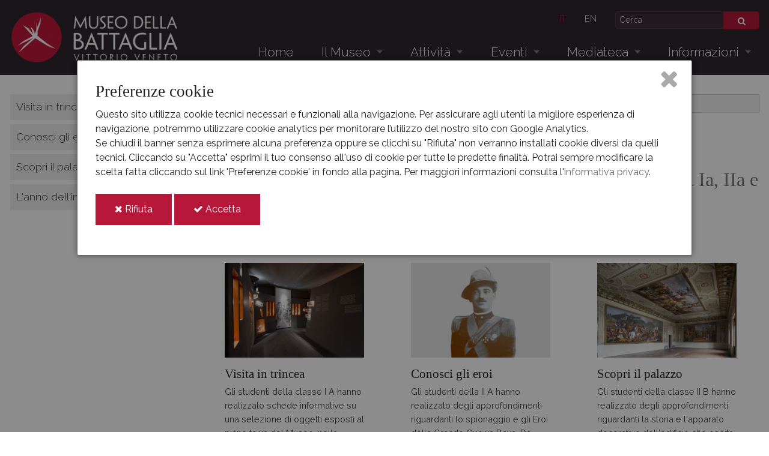

--- FILE ---
content_type: text/html;charset=UTF-8
request_url: https://www.museivittorioveneto.it/museo_della_battaglia/alternanza.html
body_size: 8161
content:

<!DOCTYPE html>

<html xml:lang="it" lang="it" class="no-js">

<head prefix="og: http://ogp.me/ns#; dcterms: http://purl.org/dc/terms/#">
   <!--[if IE]>
   <meta http-equiv="X-UA-Compatible" content="IE=Edge,chrome=IE7" />
   <![endif]-->
<meta http-equiv="Content-Type" content="text/html; charset=utf-8"/>

<meta name="keywords" content="Visita il museo" />
<meta name="description" content="" />
<meta name="author" content="" />
<meta name="robots" content="all" />

<meta name="viewport" content="width=device-width, initial-scale=1.0" />


<meta name="generator" content="Powered by Magnolia - Simple Open-Source CMS" />

<title>Musei Vittorio Veneto - Visita il museo</title>
<link rel="shortcut icon" type="image/ico" href="/dam/icons/favicon.ico" />
<link rel="schema.DC" href="http://purl.org/dc/elements/1.1/" />
<link rel="schema.DCTERMS" href="http://purl.org/dc/terms/" />


    <link rel="stylesheet" type="text/css" href="https://maxcdn.bootstrapcdn.com/font-awesome/latest/css/font-awesome.min.css" media="all" />
    <link rel="stylesheet" type="text/css" href="/resources/templating-kit/themes/foundation/css/foundation.2015-09-23-12-02-23-807.cache.css" media="all" />
    <link rel="stylesheet" type="text/css" href="/resources/templating-kit/themes/foundation/slick/slick_css.2015-09-23-12-03-09-136.cache.css" media="all" />
    <link rel="stylesheet" type="text/css" href="/resources/templating-kit/themes/foundation/css/app.2022-02-15-12-46-43-681.cache.css" media="all" />
    <link rel="stylesheet" type="text/css" href="/resources/templating-kit/themes/foundation/slick/slick-theme.2015-09-23-12-03-09-121.cache.css" media="all" />
    <link rel="stylesheet" type="text/css" href="/resources/templating-kit/themes/foundation/css/added.2018-05-11-22-13-11-714.cache.css" media="all" />
    <link rel="stylesheet" type="text/css" href="/resources/templating-kit/themes/foundation/css/cookie.2015-09-16-16-18-34-901.cache.css" media="all" />
    <link rel="stylesheet" type="text/css" href="/resources/templating-kit/themes/foundation/css/custom.2017-10-20-13-11-13-568.cache.css" media="all" />

    <style type="text/css">
        #logo span {
            background-image: url('/dam/jcr:745323e9-ffd4-49fb-8eb7-98889778c090/Email_newsletter_Header_Musei_Vittorio_Veneto.png');
        }
    </style>
<!--[if ! lte IE 6]><!-->
        <script>
            //global information for the javascripts
            window.magnoliaFrontendData = {
                themePath: "/resources/templating-kit/",
                contextPath: "",
                isEdit: false,
                texts: {
                    lightbox: {
                        close: "close lightbox",
                        next: "next picture"
                    },
                    close: "close"
                },
                cfg: {

                }
            };
        </script>
    <script src="/resources/templating-kit/themes/foundation/js/modernizr.2015-09-23-12-03-07-001.cache.js" type="text/javascript"></script>
    <script src="/resources/templating-kit/themes/foundation/js/jquery.2015-09-23-12-03-06-958.cache.js" type="text/javascript"></script>
    <script src="/resources/templating-kit/themes/foundation/slick/slick_js.2015-09-23-12-03-09-349.cache.js" type="text/javascript"></script>
    <script src="/resources/templating-kit/themes/foundation/js/foundation.2015-10-27-22-36-15-676.cache.js" type="text/javascript"></script>
    <script src="/resources/templating-kit/themes/foundation/js/app.2017-10-24-11-32-03-170.cache.js" type="text/javascript"></script>
    <script src="/resources/templating-kit/themes/foundation/js/jquery.simpleWeather.2016-02-02-16-00-38-447.cache.js" type="text/javascript"></script>
    <script src="/resources/templating-kit/themes/foundation/js/cookielawinfo.2015-05-27-09-18-02-673.cache.js" type="text/javascript"></script>


<!--<![endif]-->
<script type="text/javascript" src="//s7.addthis.com/js/300/addthis_widget.js#pubid=ra-561f6c33bb266489" async="async"></script>
<script type="text/javascript">
var addthis_config = addthis_config||{};
addthis_config.data_track_addressbar = false;
addthis_config.data_track_clickback = false;
</script><!-- empty placeholder for script --></head>






<body id="section" class="nav-col theme-battaglia">
    <!-- modifiche cookies 2022 --> 

<div class="kib-cookiebar modal reveal-modal bg-secondary" tabindex="-1" role="dialog">
  <div class="modal-dialog modal-dialog-centered modal-lg" role="document">
    <div class="modal-content">
      <div class="modal-header">
        <h3 class="modal-title">Preferenze cookie</h3>
         <a href="#" class="close-reveal-modal" aria-label="Close" onclick="cookieRefused();"><i class="fa fa-close"></i></a>
      </div>
      <div class="modal-body">
        <span>
          Questo sito utilizza cookie tecnici necessari e funzionali alla navigazione. Per assicurare agli utenti la migliore esperienza di navigazione, potremmo utilizzare cookie analytics per monitorare l’utilizzo del nostro sito con Google Analytics.
          <br>
          Se chiudi il banner senza esprimere alcuna preferenza oppure se clicchi su "Rifiuta" non verranno installati cookie diversi da quelli tecnici. Cliccando su "Accetta" esprimi il tuo consenso all'uso di cookie per tutte le predette finalità.
        </span>
        <span>
          Potrai sempre modificare la scelta fatta cliccando sul link 'Preferenze cookie' in fondo alla pagina.
        </span>
        <span>
          Per maggiori informazioni consulta l'<a href="/home/info/cookie">informativa privacy</a>.
        </span>
      </div>
      <br/>
      <div class="modal-footer">
        <a href="#" class="button" onclick="cookieRefused();">
          <i class="fa fa-close"></i>&nbsp;Rifiuta <span class="sr-only">i cookie</span>
        </a>
        <a href="#" class="button" onclick="cookieAccepted();">
          <i class="fa fa-check"></i>&nbsp;Accetta <span class="sr-only">i cookie</span>
        </a>
      </div>
    </div>
  </div>
</div>
<script>
  const CONSENT_COOKIE_NAME = "kib-cookie-consent";
  const ACCEPT_COOKIE_EXPIRE_DAYS = 180;
  const REJECT_COOKIE_EXPIRE_DAYS = 180;
    window['ga-disable-MEASUREMENT_ID'] = true;

  window.addEventListener('load', function() {
    $(document).foundation();
    
    $(document).click(function() {
      closeCookieBar();
    });

    var cbElement = $("div.kib-cookiebar");
    cbElement.hide();
    cbElement.click(function(event){
      event.stopPropagation();
    });
    
    var consent = getConsentCookie();
    if ( !consent ) {
      scrollLock();
      cbElement.foundation('reveal', 'open', {
        animation: 'fade', //fade, fadeAndPop, none
        animationspeed: 300, //how fast animations are
        closeOnBackgroundClick: true,
        root_element: 'body'
      });
      cbElement.show();
      cbElement.css("z-index","1000001");
      $('div.reveal-modal-bg').css("z-index", "1000000");
    } else {
      if ( consent == 1 ) {
        funzionalitaDaAttivareConConsenso();
      }
    }
  });
  function scrollLock() {
     // lock scroll position, but retain settings for later
    var scrollPosition = [
      self.pageXOffset || document.documentElement.scrollLeft || document.body.scrollLeft,
      self.pageYOffset || document.documentElement.scrollTop  || document.body.scrollTop
    ];
    var html = jQuery('html'); // it would make more sense to apply this to body, but IE7 won't have that
    html.data('scroll-position', scrollPosition);
    html.data('previous-overflow', html.css('overflow'));
    html.css('overflow', 'hidden');
    window.scrollTo(scrollPosition[0], scrollPosition[1]);
  }
  function scrollUnlock() {
    var html = jQuery('html');
    var scrollPosition = html.data('scroll-position');
    html.css('overflow', html.data('previous-overflow'));
    window.scrollTo(scrollPosition[0], scrollPosition[1])
  }
  function funzionalitaDaAttivareConConsenso() {

    
    // inserire codice WAI specifico per l'ente da togliere dal main.ftl
    
  }
  function closeCookieBar() {
    var cbElement = $("div.kib-cookiebar");
    cbElement.hide();
    cbElement.foundation('reveal', 'close');
    $("div.reveal-modal-bg").hide();
    scrollUnlock();
  }
  function cookieRefused() {
    setConsentCookie( 0, REJECT_COOKIE_EXPIRE_DAYS );
    closeCookieBar();
  }
  function cookieAccepted() {
    setConsentCookie( 1, ACCEPT_COOKIE_EXPIRE_DAYS );
    closeCookieBar();

    funzionalitaDaAttivareConConsenso();
  }
  function getConsentCookie() {
    var decodedC = decodeURIComponent( document.cookie );
    var i, x, y, ARRcookies = decodedC.split(';');
    for (i = 0; i < ARRcookies.length; i++) {
      x = ARRcookies[i].substr(0, ARRcookies[i].indexOf('='))
      y = ARRcookies[i].substr(ARRcookies[i].indexOf('=') + 1)
      x = x.replace(/^\s+|\s+$/g, '')
      if (x == CONSENT_COOKIE_NAME) {
        return y;
      }
    }
  }
  function setConsentCookie( value, exdays ) {
    var exdate = new Date();
    exdate.setTime( exdate.getTime() + ( exdays * 24 * 60 * 60 * 1000 ) );
    var expire = 'expires=' + exdate.toUTCString();
    var path = 'path=/';
    var c_value = value + '; expires=' + exdate.toUTCString();
    document.cookie = CONSENT_COOKIE_NAME + '=' + value + ';' + expire + ';' + path;
  }
</script>    <!-- fine modifiche cookies 2022 ed eliminare codice addthis e GA -->   
    
<!-- empty placeholder for script -->
        <div id="fb-root"></div>
        <script>(function(d, s, id) {
          var js, fjs = d.getElementsByTagName(s)[0];
          if (d.getElementById(id)) return;
          js = d.createElement(s); js.id = id;
          js.src = "//connect.facebook.net/it_IT/sdk.js#xfbml=1&version=v2.5";
          fjs.parentNode.insertBefore(js, fjs);
        }(document, 'script', 'facebook-jssdk'));</script>
        
<header class="contain-to-grid fixed">
    <nav class="top-bar" data-topbar role="navigation">
        <ul class="title-area">
            <!-- Remove the class "menu-icon" to get rid of menu icon. Take out "Menu" to just have icon alone -->
            <li class="toggle-topbar menu-icon"><a href="#"><span></span></a></li>
        </ul>
        <div class="branding  small-10 medium-3 columns">

<div id="logo">
    <a href="/museo_della_battaglia.html" title="Homepage">
        <img src="/dam/jcr:0aa228f5-3553-4e09-b22e-62f439baaa5c/logo_battaglia.jpg" alt="Musei Vittorio Veneto" />
        
        
    </a>
</div><!-- end logo -->
        </div>
        
        <section class="top-bar-section small-12 medium-9 columns">


      <ul class="right primary-nav">



              <li id="nav-sec-home">
                      <a href="/museo_della_battaglia.html" title="Home">Home</a>

              </li>



              <li id="nav-sec-museo" class="hover has-dropdown">
                      <a href="/museo_della_battaglia/museo.html" title="Il Museo">Il Museo</a>

      <ul class="dropdown">



              <li>
                      <a href="/museo_della_battaglia/museo/Audioguida.html" title="Audioguida">Audioguida</a>

              </li>



              <li>
                      <a href="/museo_della_battaglia/museo/storia.html" title="Il Museo e la sua storia">Il Museo e la sua storia</a>

              </li>



              <li>
                      <a href="/museo_della_battaglia/museo/complesso.html" title="Il complesso museale">Il complesso museale</a>

              </li>



              <li>
                      <a href="/museo_della_battaglia/museo/percorsi.html" title="Percorsi">Percorsi</a>

              </li>



              <li>
                      <a href="/museo_della_battaglia/museo/nascosto.html" title="Museo nascosto">Museo nascosto</a>

              </li>



              <li>
                      <a href="/museo_della_battaglia/museo/La-linea-della-memoria.html" title="La Linea della Memoria">La Linea della Memoria</a>

              </li>



              <li>
                      <a href="/museo_della_battaglia/museo/centenario.html" title="Centenario">Centenario</a>

              </li>



              <li>
                      <a href="/museo_della_battaglia/museo/Orari.html" title="Orari">Orari</a>

              </li>
      </ul>
              </li>



              <li id="nav-sec-attivita" class="hover has-dropdown">
                      <a href="/museo_della_battaglia/attivita.html" title="Attività">Attività</a>

      <ul class="dropdown">



              <li>
                      <a href="/museo_della_battaglia/attivita/studenti.html" title="Studenti">Studenti</a>

              </li>



              <li>
                      <a href="/museo_della_battaglia/attivita/gruppi.html" title="Gruppi">Gruppi</a>

              </li>
      </ul>
              </li>



              <li id="nav-sec-news_eventi" class="hover has-dropdown">
                      <a href="/museo_della_battaglia/news_eventi.html" title="Eventi">Eventi</a>

      <ul class="dropdown">



              <li>
                      <a href="/museo_della_battaglia/news_eventi/eventi.html" title="Eventi">Eventi</a>

              </li>



              <li>
                      <a href="/museo_della_battaglia/news_eventi/news.html" title="News">News</a>

              </li>



              <li>
                      <a href="/museo_della_battaglia/news_eventi/eventi_fb.html" title="Eventi">Eventi</a>

              </li>



              <li>
                      <a href="/museo_della_battaglia/news_eventi/news_tw.html" title="News">News</a>

              </li>



              <li>
                      <a href="/museo_della_battaglia/news_eventi/archivio_eventi.html" title="Archivio Eventi">Archivio Eventi</a>

              </li>
      </ul>
              </li>



              <li id="nav-sec-galleria" class="hover has-dropdown">
                      <a href="/museo_della_battaglia/galleria.html" title="Mediateca">Mediateca</a>

      <ul class="dropdown">



              <li>
                      <a href="/museo_della_battaglia/galleria/museoOggi.html" title="Museo Oggi">Museo Oggi</a>

              </li>



              <li>
                      <a href="/museo_della_battaglia/galleria/museoPrima.html" title="Allestimento dal 1938 al 2012">Allestimento dal 1938 al 2012</a>

              </li>



              <li>
                      <a href="/museo_della_battaglia/galleria/video.html" title="Videogallery">Videogallery</a>

              </li>



              <li>
                      <a href="/museo_della_battaglia/galleria/virtual.html" title="Virtual tour">Virtual tour</a>

              </li>
      </ul>
              </li>



              <li id="nav-sec-contatti" class="hover has-dropdown">
                      <a href="/museo_della_battaglia/contatti.html" title="Informazioni">Informazioni</a>

      <ul class="dropdown">



              <li>
                      <a href="/museo_della_battaglia/contatti/dove.html" title="Dove siamo">Dove siamo</a>

              </li>
      </ul>
              </li>
      </ul>
    

            
            
            <div class="secondary-nav">



<ul>


            
            <li class="active"><a href="/museo_della_battaglia/alternanza.html" title="Italian"> IT </a>            </li>
            
            <li><a href="/en/museo_della_battaglia/alternanza.html" title="English"> EN </a>            </li>
        
</ul>

            
<form action="/museo_della_battaglia/info/search.html" >
    <h6 class="hide">Cerca</h6>
    <div class="row collapse">
        <div class="small-9 columns">
            <label for="searchbar" class="hide">Cerca per</label>
            <input required="required" id="searchbar" name="queryStr" type="text" value="" 
                   placeholder="Cerca" />
        </div>
        <div class="small-3 columns">
            <button class="postfix button" type="submit" title="Cerca">
                <i class="fa fa-search"></i>
            </button>
        </div>
    </div>
</form>
            </div>
            
        </section>
    </nav>
</header>


    <!-- Site Overlay -->
    <div class="site-overlay"></div>

    <main>
        <section class="emo">
        </section>
        
        
        
        <!-- platform area -->
        

        
            <div class="row">

                <div class="small-12 medium-4 large-3 columns">

    <div id="nav">
        <div id="nav-box" role="navigation">
        <ul class="side-nav">

            <li>
                    <a href="/museo_della_battaglia/alternanza/trincea.html">Visita in trincea</a>
            </li>

            <li>
                    <a href="/museo_della_battaglia/alternanza/eroi.html">Conosci gli eroi</a>
            </li>

            <li>
                    <a href="/museo_della_battaglia/alternanza/palazzo.html">Scopri il palazzo</a>
            </li>

            <li>
                    <a href="/museo_della_battaglia/alternanza/invasione.html">L&#039;anno dell&#039;invasione a Vittorio</a>
            </li>
        </ul>
        </div><!-- end nav-box -->
    </div><!-- end nav -->

                </div>

                <div class="small-12 medium-8 large-9 columns">

                    <div class="row">
                        <!-- main area -->
                        <div class="small-12 medium-12 large-12 columns">

<div id="main" role="main">
    
<div id="breadcrumb">
    <h5>Sei in:</h5>
    <ul class="breadcrumbs" role="navigation" aria-label="breadcrumbs">
              <li><a href="/museo_della_battaglia.html">Home</a></li>
              <li class="current"><strong>Visita il museo</strong></li>
    </ul>
</div><!-- end breadcrumb -->

    <h1>
        
        Visita il museo
    </h1>














<div class="teaser-group" id="teaser-group-1">
        <h2 class="heading"><i class="fa none"></i> Ausilio al percorso di visita realizzato dagli studenti delle classi Ia, IIa e IIb del Liceo Classico &quot;M. Flaminio&quot; nell&#039;ambito del progetto Alternanza scuola-lavoro a.s. 2016/2017</h2>

    <ul class="small-block-grid-1 medium-block-grid-2 large-block-grid-3">






        


    
    <li>
    <div class="teaser" id="tg-1-teaser-1">
      <div class="teaser-item">
        <article>
            <div class="row">
                <div class="small-12 columns">
                        <a href="/museo_della_battaglia/alternanza/trincea.html" title="Visita in trincea">
                            <img src="/.imaging/stk/foundation/teaser/dam/musei/Battaglia/img/galleriaFoto/museoOggi/percorso_trincea.jpg/jcr:content/percorso_trincea.jpg.2024-11-25-13-29-49.jpg" alt="Visita in trincea" />
                        </a>
                </div>
                <div class="small-12 columns">
                    <div class="teaser-body">
                        <h1>
                            <a href="/museo_della_battaglia/alternanza/trincea.html" title="Visita in trincea">
                                
                                Visita in trincea
                            </a>
                        </h1>
                            <p>Gli studenti della classe I A hanno realizzato schede informative su una selezione di oggetti esposti al piano terra del Museo, nella sezione dedicata alla vita in trincea.<br/>Tutor: Dott.ssa Marta Covre</p>
                    </div>
                </div>
            </div>
        </article>
      </div>
    </div><!-- end teaser -->
    </li>







        


    
    <li>
    <div class="teaser" id="tg-1-teaser-2">
      <div class="teaser-item">
        <article>
            <div class="row">
                <div class="small-12 columns">
                        <a href="/museo_della_battaglia/alternanza/eroi.html" title="Conosci gli eroi">
                            <img src="/.imaging/stk/foundation/teaser/dam/musei/Battaglia/img/museo/tandura_1.jpg/jcr:content/tandura_1.jpg.2024-11-25-13-29-35.jpg" alt="Conosci gli eroi" />
                        </a>
                </div>
                <div class="small-12 columns">
                    <div class="teaser-body">
                        <h1>
                            <a href="/museo_della_battaglia/alternanza/eroi.html" title="Conosci gli eroi">
                                
                                Conosci gli eroi
                            </a>
                        </h1>
                            <p>Gli studenti della II A hanno realizzato degli approfondimenti riguardanti lo spionaggio e gli Eroi della Grande Guerra Baxa, De Carlo, Pagnini e Tandura.<br/>Tutor: Dott.ssa Francesca Da Ros</p>
                    </div>
                </div>
            </div>
        </article>
      </div>
    </div><!-- end teaser -->
    </li>







        


    
    <li>
    <div class="teaser" id="tg-1-teaser-3">
      <div class="teaser-item">
        <article>
            <div class="row">
                <div class="small-12 columns">
                        <a href="/museo_della_battaglia/alternanza/palazzo.html" title="Scopri il palazzo">
                            <img src="/.imaging/stk/foundation/teaser/dam/musei/Battaglia/img/museo/aulaCivCene.jpg/jcr:content/aulaCivCene.jpg.2024-11-25-13-29-39.jpg" alt="Scopri il palazzo" />
                        </a>
                </div>
                <div class="small-12 columns">
                    <div class="teaser-body">
                        <h1>
                            <a href="/museo_della_battaglia/alternanza/palazzo.html" title="Scopri il palazzo">
                                
                                Scopri il palazzo
                            </a>
                        </h1>
                            <p>Gli studenti della classe II B hanno realizzato degli approfondimenti riguardanti la storia e l&#039;apparato decorativo dell&#039;edificio che ospita il Museo.<br/>Tutor: Dott.ssa Martina Dorigo </p>
                    </div>
                </div>
            </div>
        </article>
      </div>
    </div><!-- end teaser -->
    </li>

    </ul>
</div><!-- end teaser-group -->






<div class="teaser-group" id="teaser-group-2">
        <h2 class="heading"><i class="fa none"></i> Ausilio al percorso di visita realizzato dagli studenti della classe IIIb del Liceo Scientifico &quot;M. Flaminio&quot; nell&#039;ambito del progetto Alternanza scuola-lavoro a.s. 2017/2018</h2>

    <ul class="small-block-grid-1 medium-block-grid-2 large-block-grid-3">






        


    
    <li>
    <div class="teaser" id="tg-2-teaser-1">
      <div class="teaser-item">
        <article>
            <div class="row">
                <div class="small-12 columns">
                        <a href="/museo_della_battaglia/alternanza/invasione.html" title="L&#039;anno dell&#039;invasione a Vittorio">
                            <img src="/.imaging/stk/foundation/teaser/dam/musei/Battaglia/img/alternanza-scuola-lavoro/invasione/foto_principale.jpg/jcr:content/foto_principale.jpg.2024-11-25-13-29-56.jpg" alt="L&#039;anno dell&#039;invasione a Vittorio" />
                        </a>
                </div>
                <div class="small-12 columns">
                    <div class="teaser-body">
                        <h1>
                            <a href="/museo_della_battaglia/alternanza/invasione.html" title="L&#039;anno dell&#039;invasione a Vittorio">
                                
                                L&#039;anno dell&#039;invasione a Vittorio
                            </a>
                        </h1>
                            <p>Gli studenti della classe III B hanno realizzato un approfondimento riguardante Il periodo dell’occupazione  durante la Prima Guerra Mondiale.<br/>Tutor: Dott.ssa Orietta Pizzol – dott.ssa Marta Covre</p>
                    </div>
                </div>
            </div>
        </article>
      </div>
    </div><!-- end teaser -->
    </li>

    </ul>
</div><!-- end teaser-group -->

</div><!-- end main -->
                        </div>

                    </div>
                </div><!-- end small-12 medium-8 large-9 columns -->


            </div><!-- end row -->
        

        <!-- base area -->
        <div class="row">
            <div class="small-12 columns">

            </div>
        </div>


<!--        
-->        

    </main>

    <footer>
<div class="row" data-equalizer>
    <div class="small-12 medium-6 large-3 columns">
    
        


<div role="contentinfo" class="about">
        <a href="/istituzionale.html">

        <img class="media photo" src="/.imaging/stk/foundation/footer/dam/home/stemma_orizzontale_colori_new.png/jcr:content/stemma_orizzontale_colori_new.png.2017-02-14-10-44-44.png" alt=""/>
        </a>
    
    <div class="info-snippet">
          <div class="row">
            <div class="small-12 medium-8 large-8 columns">
              <p>Piazza del Popolo, 14<br/>
                     31029 Vittorio Veneto TV<br />
                     C.F.  P.I. 00486620263<br/>
                     Tel. +39 0438 5691<br />
                     Fax +39 0438 569209<br /><br />
                     <a href="http://www.comune.vittorio-veneto.tv.it">> Sito istituzionale del Comune di Vittorio Veneto</a><br />
<a href="https://www.turismovittorioveneto.it">> Turismo Vittorio Veneto</a><br />
<a href="https://www.commerciovittorioveneto.it">> Commercio Vittorio Veneto</a><br />
<a href="https://www.vittoriovenetocreativa.it">> Vittorio Veneto Creativa</a>
</p>
            </div>
          </div>
        </div>

</div><!-- end about -->


<div role="contentinfo" class="about">
        <a href="/visitando.html">

        <img class="media photo" src="/.imaging/stk/foundation/footer/dam/musei/img/logo_visitando_nero.png/jcr:content/logo_visitando_nero.png.2015-10-30-13-11-47.png" alt=""/>
        </a>
    
    
</div><!-- end about -->

</div>
<div class="small-12 medium-6 large-3 columns">
    
        


<div role="contentinfo" class="about">

    
    
        <div class="info-snippet">
          <div class="row">
            <div class="small-12 medium-4 large-4 columns">
              <i class="fa fa-clock-o fa-3x"></i>
            </div>
            <div class="small-12 medium-8 large-8 columns">
              <h5>Orari di apertura</h5>
              <p>Da Martedì a Venerdì</br>09.30 - 12.30<br>Sabato e Domenica<br/> 10.00 - 13.00 e<br/> 15.00-18.00<br/>
<strong>Chiuso</strong>: Natale, Santo Stefano, 1 gennaio, Pasqua</p>
            </div>
          </div>
        </div>
        <div class="info-snippet">
          <div class="row">
            <div class="small-12 medium-4 large-4 columns">
              <i class="fa fa-map-marker fa-3x"></i>
            </div>
            <div class="small-12 medium-8 large-8 columns">
              <h5>Dove siamo</h5>
              <p>Piazza Giovanni Paolo I<br/>
                     31029 Vittorio Veneto TV</p>
            </div>
          </div>
        </div>
        <div class="info-snippet">
          <div class="row">
            <div class="small-12 medium-4 large-4 columns">
              <i class="fa fa-info fa-3x"></i>
            </div>
            <div class="small-12 medium-8 large-8 columns">
              <h5>Info e prenotazioni</h5>
              <p>Tel +39 0438 57695<br>
<a href="mailto: info.vittorioveneto@aqualab.it">info.vittorioveneto@aqualab.it</a>
<h7>Aqua Natura e Cultura</h7>
<p>Tel +39 388 4741241<br>
<a href="mailto:info.vittorioveneto@aqualab.it ">info.vittorioveneto@aqualab.it</a><br>
(la segreteria è attiva tutti i giorni dalle ore 9.30 alle ore 18.00)<br>
</p>
            </div>
          </div>
        </div>

</div><!-- end about -->

</div>
<div class="small-12 medium-6 large-3 columns">
    
        


<div role="contentinfo" class="about">

        <h4>Ufficio Musei</h4>
    
    
        <p class="contact">
          Via Roma, 132<br />
          31029 Vittorio Veneto TV<br />
          Tel. +39 0438 57103<br />
          <a href="mailto:musei@comune.vittorio-veneto.tv.it">musei@comune.vittorio-veneto.tv.it</a>
        </p>

</div><!-- end about -->

</div>
<div class="small-12 medium-6 large-3 columns">
    
        


<div role="contentinfo" class="about">

        <h4>La Rete dei musei della Guerra del Veneto</h4>
    
    <p class="contact">
            <a href="http://www.museicivicivicenza.it/it/mrr/museo.php">Museo del Risorgimento di Vicenza</a><br/>
             <a href="http://www.museobonifica.sandonadipiave.net/">Museo della Bonifica di San Donà di Piave (VE)</a><br/>
             <a href="http://www.ecomuseograndeguerra.it/veneto/musei_e_raccolte/museo.php?b37193f9b4b01371971243633c20a717">Museo del VII Alpini di Sedico (BL)</a>
        </p>
</div><!-- end about -->

<div class="footer-link-list">
            <h4>Links</h4>
    <nav>

<ul>
    
    <li >
            <a href="/museo_della_battaglia/info/legale.html" title="Note legali">Note legali</a>
    </li>

    <li >
            <a href="/museo_della_battaglia/info/sitemap.html" title="Mappa del sito">Mappa del sito</a>
    </li>

    <li >
            <a href="/museo_della_battaglia/info/responsabile.html" title="Responsabile">Responsabile</a>
    </li>

    <li >
            <a href="/museo_della_battaglia/info/privacy.html" title="Privacy policy">Privacy policy</a>
    </li>

    <li class="external">
            <a href="https://form.agid.gov.it/view/6bd9bb46-82ce-454f-b24a-8e35aca48a49" title="Dichiarazione di accessibilità - AgID">Dichiarazione di accessibilità - AgID</a>
    </li>

    <li >
            <a href="/museo_della_battaglia/info/cookie.html" title="Cookie">Cookie</a>
    </li>
</ul>
    </nav>
</div>
<div class="social-link-list">
        <nav>

<ul>
    
    
    <li class="external">
        <a href="https://www.facebook.com/museobattaglia" title="Facebook"><i class="fa fa-facebook-square"></i>  </a>

    </li>

    
    <li class="external">
        <a href="http://www.twitter.com/museobattagliav" title="Twitter"><i class="fa fa-twitter-square"></i>  </a>

    </li>

    
    <li class="external">
        <a href="https://www.instagram.com/museobattaglia/" title="Instagram"><i class="fa fa-instagram"></i>  </a>

    </li>

    
    <li class="external">
        <a href="https://www.youtube.com/channel/UCi6h8imJTGKOgo9PydGhqZA" title="Youtube"><i class="fa fa-youtube"></i>  </a>

    </li>
</ul>
    </nav>
</div>
</div>
</div>    </footer>

<section class="thematic-footer">
    <div class="row collapse">
        <div class="small-12 columns">
            <ul class="small-block-grid-1 medium-block-grid-3 large-block-grid-5">
                                    <li>
        <a class="site theme-none" href="/home.html" title="Il Sistema  Museale">
                <img src="/dam/jcr:fbd76eae-f21d-4b64-801c-5474ccf33b42/logo_visitando_quadrato_50_nero_trasp.png"><br>
            Il Sistema  Museale
        </a>
                    </li>
                    <li>
        <a class="site theme-battaglia" href="/museo_della_battaglia.html" title="Museo della Battaglia">
                <img src="/dam/jcr:6c45f402-8ea5-433e-a8cc-5140166c19ca/museobattaglia_quadrato_50.png"><br>
            Museo della Battaglia
        </a>
                    </li>
                    <li>
        <a class="site theme-cenedese" href="/museo_del_cenedese.html" title="Museo del Cenedese">
                <img src="/dam/jcr:c8ab47d6-1904-4ba0-ba48-453a5a21e367/museocenedese_quadrato_50.png"><br>
            Museo del Cenedese
        </a>
                    </li>
                    <li>
        <a class="site theme-baco" href="/museo_del_baco_da_seta.html" title="Museo del Baco da Seta">
                <img src="/dam/jcr:89b36566-5683-4107-9c0c-5a6bb6d1e3ff/moseodelbaco_quadrato_50.png"><br>
            Museo del Baco da Seta
        </a>
                    </li>
                    <li>
        <a class="site theme-galleria" href="/galleria_civica.html" title="Galleria Civica">
                <img src="/dam/jcr:e028880f-2514-4331-aee5-895db95a317a/galleriacivica_quadrato_50.png"><br>
            Galleria Civica
        </a>
                    </li>
            </ul>
        </div>
    </div>



<div class="row ccRow">
    <div class="small-12 columns">
            <p class="credits">
              <a href="http://www.kibernetes.it">
                <img src="/dam/jcr:f45cdbc8-a3ff-4e4c-9dd1-91544c9a10c5/Kibernetes-footer.png" alt="" title="Sito Web www.kibernetes.it" />
              </a>
            </p>
    
            <p id="copyright" class="credits">&#169; Kibernetes</p>

        <p id="copyright-magnolia"><span>Powered by</span> <a href="http://www.magnolia-cms.com"><strong>Magnolia</strong> - Web-Site Content Management System</a></p>
    </div>
</div>


</section>


    <!-- Scroll to top -->
	<span class="totop">
		<a href="#" title="Torna su">
			<i class="fa fa-angle-up"></i>
		</a>
	</span>


<!-- empty placeholder for script -->    
    
    
<!-- Start Matomo Code -->    
    <script type="text/javascript">
      var _paq = window._paq = window._paq || [];
      /* tracker methods like "setCustomDimension" should be called before "trackPageView" */
      _paq.push(['trackPageView']);
      _paq.push(['enableLinkTracking']);
      (function() {
        var u="https://ingestion.webanalytics.italia.it/";
        _paq.push(['setTrackerUrl', u+'matomo.php']);
        _paq.push(['setSiteId', 'g7pYPKl3vM']);
        var d=document, g=d.createElement('script'), s=d.getElementsByTagName('script')[0];
        g.type='text/javascript'; g.async=true; g.src=u+'matomo.js'; s.parentNode.insertBefore(g,s);
      })();
    </script>
<!-- End Matomo Code -->
    
    

</body>
</html>


--- FILE ---
content_type: text/css;charset=UTF-8
request_url: https://www.museivittorioveneto.it/resources/templating-kit/themes/foundation/css/app.2022-02-15-12-46-43-681.cache.css
body_size: 25205
content:
@import url(https://fonts.googleapis.com/css?family=Raleway:400,300,700);
meta.foundation-version {
  font-family: "/5.5.2/"; }

meta.foundation-mq-small {
  font-family: "/only screen/";
  width: 0; }f

meta.foundation-mq-small-only {
  font-family: "/only screen and (max-width: 40em)/";
  width: 0; }

meta.foundation-mq-medium {
  font-family: "/only screen and (min-width:40.0625em)/";
  width: 40.0625em; }

meta.foundation-mq-medium-only {
  font-family: "/only screen and (min-width:40.0625em) and (max-width:64em)/";
  width: 40.0625em; }

meta.foundation-mq-large {
  font-family: "/only screen and (min-width:64.0625em)/";
  width: 64.0625em; }

meta.foundation-mq-large-only {
  font-family: "/only screen and (min-width:64.0625em) and (max-width:90em)/";
  width: 64.0625em; }

meta.foundation-mq-xlarge {
  font-family: "/only screen and (min-width:90.0625em)/";
  width: 90.0625em; }

meta.foundation-mq-xlarge-only {
  font-family: "/only screen and (min-width:90.0625em) and (max-width:120em)/";
  width: 90.0625em; }

meta.foundation-mq-xxlarge {
  font-family: "/only screen and (min-width:120.0625em)/";
  width: 120.0625em; }

meta.foundation-data-attribute-namespace {
  font-family: false; }

html, body {
  height: 100%; }

html {
  box-sizing: border-box; }

*,
*:before,
*:after {
  -webkit-box-sizing: inherit;
  -moz-box-sizing: inherit;
  box-sizing: inherit; }

html,
body {
  font-size: 100%; }

body {
  background: #fff;
  color: #222;
  cursor: auto;
  font-family: "Raleway", Helvetica, Roboto, Arial, sans-serif;
  font-style: normal;
  font-weight: normal;
  line-height: 1.5;
  margin: 0;
  padding: 0;
  position: relative; }

a:hover {
  cursor: pointer; }

img {
  max-width: 100%;
  height: auto; }

img {
  -ms-interpolation-mode: bicubic; }

#map_canvas img,
#map_canvas embed,
#map_canvas object,
.map_canvas img,
.map_canvas embed,
.map_canvas object,
.mqa-display img,
.mqa-display embed,
.mqa-display object {
  max-width: none !important; }

.left {
  float: left !important; }

.right {
  float: right !important; }

.clearfix:before, .clearfix:after {
  content: " ";
  display: table; }
.clearfix:after {
  clear: both; }

.hide {
  display: none; }

.invisible {
  visibility: hidden; }

.antialiased {
  -webkit-font-smoothing: antialiased;
  -moz-osx-font-smoothing: grayscale; }

img {
  display: inline-block;
  vertical-align: middle; }

textarea {
  height: auto;
  min-height: 50px; }

select {
  width: 100%; }

.row {
  margin: 0 auto;
  max-width: 80rem;
  width: 100%; }
  .row:before, .row:after {
    content: " ";
    display: table; }
  .row:after {
    clear: both; }
  .row.collapse > .column,
  .row.collapse > .columns {
    padding-left: 0;
    padding-right: 0; }
  .row.collapse .row {
    margin-left: 0;
    margin-right: 0; }
  .row .row {
    margin: 0 -0.9375rem;
    max-width: none;
    width: auto; }
    .row .row:before, .row .row:after {
      content: " ";
      display: table; }
    .row .row:after {
      clear: both; }
    .row .row.collapse {
      margin: 0;
      max-width: none;
      width: auto; }
      .row .row.collapse:before, .row .row.collapse:after {
        content: " ";
        display: table; }
      .row .row.collapse:after {
        clear: both; }

.column,
.columns {
  padding-left: 0.9375rem;
  padding-right: 0.9375rem;
  width: 100%;
  float: left; }

.column + .column:last-child,
.columns + .column:last-child, .column +
.columns:last-child,
.columns +
.columns:last-child {
  float: right; }
.column + .column.end,
.columns + .column.end, .column +
.columns.end,
.columns +
.columns.end {
  float: left; }

@media only screen {
  .small-push-0 {
    position: relative;
    left: 0;
    right: auto; }

  .small-pull-0 {
    position: relative;
    right: 0;
    left: auto; }

  .small-push-1 {
    position: relative;
    left: 8.33333%;
    right: auto; }

  .small-pull-1 {
    position: relative;
    right: 8.33333%;
    left: auto; }

  .small-push-2 {
    position: relative;
    left: 16.66667%;
    right: auto; }

  .small-pull-2 {
    position: relative;
    right: 16.66667%;
    left: auto; }

  .small-push-3 {
    position: relative;
    left: 25%;
    right: auto; }

  .small-pull-3 {
    position: relative;
    right: 25%;
    left: auto; }

  .small-push-4 {
    position: relative;
    left: 33.33333%;
    right: auto; }

  .small-pull-4 {
    position: relative;
    right: 33.33333%;
    left: auto; }

  .small-push-5 {
    position: relative;
    left: 41.66667%;
    right: auto; }

  .small-pull-5 {
    position: relative;
    right: 41.66667%;
    left: auto; }

  .small-push-6 {
    position: relative;
    left: 50%;
    right: auto; }

  .small-pull-6 {
    position: relative;
    right: 50%;
    left: auto; }

  .small-push-7 {
    position: relative;
    left: 58.33333%;
    right: auto; }

  .small-pull-7 {
    position: relative;
    right: 58.33333%;
    left: auto; }

  .small-push-8 {
    position: relative;
    left: 66.66667%;
    right: auto; }

  .small-pull-8 {
    position: relative;
    right: 66.66667%;
    left: auto; }

  .small-push-9 {
    position: relative;
    left: 75%;
    right: auto; }

  .small-pull-9 {
    position: relative;
    right: 75%;
    left: auto; }

  .small-push-10 {
    position: relative;
    left: 83.33333%;
    right: auto; }

  .small-pull-10 {
    position: relative;
    right: 83.33333%;
    left: auto; }

  .small-push-11 {
    position: relative;
    left: 91.66667%;
    right: auto; }

  .small-pull-11 {
    position: relative;
    right: 91.66667%;
    left: auto; }

  .column,
  .columns {
    position: relative;
    padding-left: 0.9375rem;
    padding-right: 0.9375rem;
    float: left; }

  .small-1 {
    width: 8.33333%; }

  .small-2 {
    width: 16.66667%; }

  .small-3 {
    width: 25%; }

  .small-4 {
    width: 33.33333%; }

  .small-5 {
    width: 41.66667%; }

  .small-6 {
    width: 50%; }

  .small-7 {
    width: 58.33333%; }

  .small-8 {
    width: 66.66667%; }

  .small-9 {
    width: 75%; }

  .small-10 {
    width: 83.33333%; }

  .small-11 {
    width: 91.66667%; }

  .small-12 {
    width: 100%; }

  .small-offset-0 {
    margin-left: 0 !important; }

  .small-offset-1 {
    margin-left: 8.33333% !important; }

  .small-offset-2 {
    margin-left: 16.66667% !important; }

  .small-offset-3 {
    margin-left: 25% !important; }

  .small-offset-4 {
    margin-left: 33.33333% !important; }

  .small-offset-5 {
    margin-left: 41.66667% !important; }

  .small-offset-6 {
    margin-left: 50% !important; }

  .small-offset-7 {
    margin-left: 58.33333% !important; }

  .small-offset-8 {
    margin-left: 66.66667% !important; }

  .small-offset-9 {
    margin-left: 75% !important; }

  .small-offset-10 {
    margin-left: 83.33333% !important; }

  .small-offset-11 {
    margin-left: 91.66667% !important; }

  .small-reset-order {
    float: left;
    left: auto;
    margin-left: 0;
    margin-right: 0;
    right: auto; }

  .column.small-centered,
  .columns.small-centered {
    margin-left: auto;
    margin-right: auto;
    float: none; }

  .column.small-uncentered,
  .columns.small-uncentered {
    float: left;
    margin-left: 0;
    margin-right: 0; }

  .column.small-centered:last-child,
  .columns.small-centered:last-child {
    float: none; }

  .column.small-uncentered:last-child,
  .columns.small-uncentered:last-child {
    float: left; }

  .column.small-uncentered.opposite,
  .columns.small-uncentered.opposite {
    float: right; }

  .row.small-collapse > .column,
  .row.small-collapse > .columns {
    padding-left: 0;
    padding-right: 0; }
  .row.small-collapse .row {
    margin-left: 0;
    margin-right: 0; }
  .row.small-uncollapse > .column,
  .row.small-uncollapse > .columns {
    padding-left: 0.9375rem;
    padding-right: 0.9375rem;
    float: left; } }
@media only screen and (min-width: 40.0625em) {
  .medium-push-0 {
    position: relative;
    left: 0;
    right: auto; }

  .medium-pull-0 {
    position: relative;
    right: 0;
    left: auto; }

  .medium-push-1 {
    position: relative;
    left: 8.33333%;
    right: auto; }

  .medium-pull-1 {
    position: relative;
    right: 8.33333%;
    left: auto; }

  .medium-push-2 {
    position: relative;
    left: 16.66667%;
    right: auto; }

  .medium-pull-2 {
    position: relative;
    right: 16.66667%;
    left: auto; }

  .medium-push-3 {
    position: relative;
    left: 25%;
    right: auto; }

  .medium-pull-3 {
    position: relative;
    right: 25%;
    left: auto; }

  .medium-push-4 {
    position: relative;
    left: 33.33333%;
    right: auto; }

  .medium-pull-4 {
    position: relative;
    right: 33.33333%;
    left: auto; }

  .medium-push-5 {
    position: relative;
    left: 41.66667%;
    right: auto; }

  .medium-pull-5 {
    position: relative;
    right: 41.66667%;
    left: auto; }

  .medium-push-6 {
    position: relative;
    left: 50%;
    right: auto; }

  .medium-pull-6 {
    position: relative;
    right: 50%;
    left: auto; }

  .medium-push-7 {
    position: relative;
    left: 58.33333%;
    right: auto; }

  .medium-pull-7 {
    position: relative;
    right: 58.33333%;
    left: auto; }

  .medium-push-8 {
    position: relative;
    left: 66.66667%;
    right: auto; }

  .medium-pull-8 {
    position: relative;
    right: 66.66667%;
    left: auto; }

  .medium-push-9 {
    position: relative;
    left: 75%;
    right: auto; }

  .medium-pull-9 {
    position: relative;
    right: 75%;
    left: auto; }

  .medium-push-10 {
    position: relative;
    left: 83.33333%;
    right: auto; }

  .medium-pull-10 {
    position: relative;
    right: 83.33333%;
    left: auto; }

  .medium-push-11 {
    position: relative;
    left: 91.66667%;
    right: auto; }

  .medium-pull-11 {
    position: relative;
    right: 91.66667%;
    left: auto; }

  .column,
  .columns {
    position: relative;
    padding-left: 0.9375rem;
    padding-right: 0.9375rem;
    float: left; }

  .medium-1 {
    width: 8.33333%; }

  .medium-2 {
    width: 16.66667%; }

  .medium-3 {
    width: 25%; }

  .medium-4 {
    width: 33.33333%; }

  .medium-5 {
    width: 41.66667%; }

  .medium-6 {
    width: 50%; }

  .medium-7 {
    width: 58.33333%; }

  .medium-8 {
    width: 66.66667%; }

  .medium-9 {
    width: 75%; }

  .medium-10 {
    width: 83.33333%; }

  .medium-11 {
    width: 91.66667%; }

  .medium-12 {
    width: 100%; }

  .medium-offset-0 {
    margin-left: 0 !important; }

  .medium-offset-1 {
    margin-left: 8.33333% !important; }

  .medium-offset-2 {
    margin-left: 16.66667% !important; }

  .medium-offset-3 {
    margin-left: 25% !important; }

  .medium-offset-4 {
    margin-left: 33.33333% !important; }

  .medium-offset-5 {
    margin-left: 41.66667% !important; }

  .medium-offset-6 {
    margin-left: 50% !important; }

  .medium-offset-7 {
    margin-left: 58.33333% !important; }

  .medium-offset-8 {
    margin-left: 66.66667% !important; }

  .medium-offset-9 {
    margin-left: 75% !important; }

  .medium-offset-10 {
    margin-left: 83.33333% !important; }

  .medium-offset-11 {
    margin-left: 91.66667% !important; }

  .medium-reset-order {
    float: left;
    left: auto;
    margin-left: 0;
    margin-right: 0;
    right: auto; }

  .column.medium-centered,
  .columns.medium-centered {
    margin-left: auto;
    margin-right: auto;
    float: none; }

  .column.medium-uncentered,
  .columns.medium-uncentered {
    float: left;
    margin-left: 0;
    margin-right: 0; }

  .column.medium-centered:last-child,
  .columns.medium-centered:last-child {
    float: none; }

  .column.medium-uncentered:last-child,
  .columns.medium-uncentered:last-child {
    float: left; }

  .column.medium-uncentered.opposite,
  .columns.medium-uncentered.opposite {
    float: right; }

  .row.medium-collapse > .column,
  .row.medium-collapse > .columns {
    padding-left: 0;
    padding-right: 0; }
  .row.medium-collapse .row {
    margin-left: 0;
    margin-right: 0; }
  .row.medium-uncollapse > .column,
  .row.medium-uncollapse > .columns {
    padding-left: 0.9375rem;
    padding-right: 0.9375rem;
    float: left; }

  .push-0 {
    position: relative;
    left: 0;
    right: auto; }

  .pull-0 {
    position: relative;
    right: 0;
    left: auto; }

  .push-1 {
    position: relative;
    left: 8.33333%;
    right: auto; }

  .pull-1 {
    position: relative;
    right: 8.33333%;
    left: auto; }

  .push-2 {
    position: relative;
    left: 16.66667%;
    right: auto; }

  .pull-2 {
    position: relative;
    right: 16.66667%;
    left: auto; }

  .push-3 {
    position: relative;
    left: 25%;
    right: auto; }

  .pull-3 {
    position: relative;
    right: 25%;
    left: auto; }

  .push-4 {
    position: relative;
    left: 33.33333%;
    right: auto; }

  .pull-4 {
    position: relative;
    right: 33.33333%;
    left: auto; }

  .push-5 {
    position: relative;
    left: 41.66667%;
    right: auto; }

  .pull-5 {
    position: relative;
    right: 41.66667%;
    left: auto; }

  .push-6 {
    position: relative;
    left: 50%;
    right: auto; }

  .pull-6 {
    position: relative;
    right: 50%;
    left: auto; }

  .push-7 {
    position: relative;
    left: 58.33333%;
    right: auto; }

  .pull-7 {
    position: relative;
    right: 58.33333%;
    left: auto; }

  .push-8 {
    position: relative;
    left: 66.66667%;
    right: auto; }

  .pull-8 {
    position: relative;
    right: 66.66667%;
    left: auto; }

  .push-9 {
    position: relative;
    left: 75%;
    right: auto; }

  .pull-9 {
    position: relative;
    right: 75%;
    left: auto; }

  .push-10 {
    position: relative;
    left: 83.33333%;
    right: auto; }

  .pull-10 {
    position: relative;
    right: 83.33333%;
    left: auto; }

  .push-11 {
    position: relative;
    left: 91.66667%;
    right: auto; }

  .pull-11 {
    position: relative;
    right: 91.66667%;
    left: auto; } }
@media only screen and (min-width: 64.0625em) {
  .large-push-0 {
    position: relative;
    left: 0;
    right: auto; }

  .large-pull-0 {
    position: relative;
    right: 0;
    left: auto; }

  .large-push-1 {
    position: relative;
    left: 8.33333%;
    right: auto; }

  .large-pull-1 {
    position: relative;
    right: 8.33333%;
    left: auto; }

  .large-push-2 {
    position: relative;
    left: 16.66667%;
    right: auto; }

  .large-pull-2 {
    position: relative;
    right: 16.66667%;
    left: auto; }

  .large-push-3 {
    position: relative;
    left: 25%;
    right: auto; }

  .large-pull-3 {
    position: relative;
    right: 25%;
    left: auto; }

  .large-push-4 {
    position: relative;
    left: 33.33333%;
    right: auto; }

  .large-pull-4 {
    position: relative;
    right: 33.33333%;
    left: auto; }

  .large-push-5 {
    position: relative;
    left: 41.66667%;
    right: auto; }

  .large-pull-5 {
    position: relative;
    right: 41.66667%;
    left: auto; }

  .large-push-6 {
    position: relative;
    left: 50%;
    right: auto; }

  .large-pull-6 {
    position: relative;
    right: 50%;
    left: auto; }

  .large-push-7 {
    position: relative;
    left: 58.33333%;
    right: auto; }

  .large-pull-7 {
    position: relative;
    right: 58.33333%;
    left: auto; }

  .large-push-8 {
    position: relative;
    left: 66.66667%;
    right: auto; }

  .large-pull-8 {
    position: relative;
    right: 66.66667%;
    left: auto; }

  .large-push-9 {
    position: relative;
    left: 75%;
    right: auto; }

  .large-pull-9 {
    position: relative;
    right: 75%;
    left: auto; }

  .large-push-10 {
    position: relative;
    left: 83.33333%;
    right: auto; }

  .large-pull-10 {
    position: relative;
    right: 83.33333%;
    left: auto; }

  .large-push-11 {
    position: relative;
    left: 91.66667%;
    right: auto; }

  .large-pull-11 {
    position: relative;
    right: 91.66667%;
    left: auto; }

  .column,
  .columns {
    position: relative;
    padding-left: 0.9375rem;
    padding-right: 0.9375rem;
    float: left; }

  .large-1 {
    width: 8.33333%; }

  .large-2 {
    width: 16.66667%; }

  .large-3 {
    width: 25%; }

  .large-4 {
    width: 33.33333%; }

  .large-5 {
    width: 41.66667%; }

  .large-6 {
    width: 50%; }

  .large-7 {
    width: 58.33333%; }

  .large-8 {
    width: 66.66667%; }

  .large-9 {
    width: 75%; }

  .large-10 {
    width: 83.33333%; }

  .large-11 {
    width: 91.66667%; }

  .large-12 {
    width: 100%; }

  .large-offset-0 {
    margin-left: 0 !important; }

  .large-offset-1 {
    margin-left: 8.33333% !important; }

  .large-offset-2 {
    margin-left: 16.66667% !important; }

  .large-offset-3 {
    margin-left: 25% !important; }

  .large-offset-4 {
    margin-left: 33.33333% !important; }

  .large-offset-5 {
    margin-left: 41.66667% !important; }

  .large-offset-6 {
    margin-left: 50% !important; }

  .large-offset-7 {
    margin-left: 58.33333% !important; }

  .large-offset-8 {
    margin-left: 66.66667% !important; }

  .large-offset-9 {
    margin-left: 75% !important; }

  .large-offset-10 {
    margin-left: 83.33333% !important; }

  .large-offset-11 {
    margin-left: 91.66667% !important; }

  .large-reset-order {
    float: left;
    left: auto;
    margin-left: 0;
    margin-right: 0;
    right: auto; }

  .column.large-centered,
  .columns.large-centered {
    margin-left: auto;
    margin-right: auto;
    float: none; }

  .column.large-uncentered,
  .columns.large-uncentered {
    float: left;
    margin-left: 0;
    margin-right: 0; }

  .column.large-centered:last-child,
  .columns.large-centered:last-child {
    float: none; }

  .column.large-uncentered:last-child,
  .columns.large-uncentered:last-child {
    float: left; }

  .column.large-uncentered.opposite,
  .columns.large-uncentered.opposite {
    float: right; }

  .row.large-collapse > .column,
  .row.large-collapse > .columns {
    padding-left: 0;
    padding-right: 0; }
  .row.large-collapse .row {
    margin-left: 0;
    margin-right: 0; }
  .row.large-uncollapse > .column,
  .row.large-uncollapse > .columns {
    padding-left: 0.9375rem;
    padding-right: 0.9375rem;
    float: left; }

  .push-0 {
    position: relative;
    left: 0;
    right: auto; }

  .pull-0 {
    position: relative;
    right: 0;
    left: auto; }

  .push-1 {
    position: relative;
    left: 8.33333%;
    right: auto; }

  .pull-1 {
    position: relative;
    right: 8.33333%;
    left: auto; }

  .push-2 {
    position: relative;
    left: 16.66667%;
    right: auto; }

  .pull-2 {
    position: relative;
    right: 16.66667%;
    left: auto; }

  .push-3 {
    position: relative;
    left: 25%;
    right: auto; }

  .pull-3 {
    position: relative;
    right: 25%;
    left: auto; }

  .push-4 {
    position: relative;
    left: 33.33333%;
    right: auto; }

  .pull-4 {
    position: relative;
    right: 33.33333%;
    left: auto; }

  .push-5 {
    position: relative;
    left: 41.66667%;
    right: auto; }

  .pull-5 {
    position: relative;
    right: 41.66667%;
    left: auto; }

  .push-6 {
    position: relative;
    left: 50%;
    right: auto; }

  .pull-6 {
    position: relative;
    right: 50%;
    left: auto; }

  .push-7 {
    position: relative;
    left: 58.33333%;
    right: auto; }

  .pull-7 {
    position: relative;
    right: 58.33333%;
    left: auto; }

  .push-8 {
    position: relative;
    left: 66.66667%;
    right: auto; }

  .pull-8 {
    position: relative;
    right: 66.66667%;
    left: auto; }

  .push-9 {
    position: relative;
    left: 75%;
    right: auto; }

  .pull-9 {
    position: relative;
    right: 75%;
    left: auto; }

  .push-10 {
    position: relative;
    left: 83.33333%;
    right: auto; }

  .pull-10 {
    position: relative;
    right: 83.33333%;
    left: auto; }

  .push-11 {
    position: relative;
    left: 91.66667%;
    right: auto; }

  .pull-11 {
    position: relative;
    right: 91.66667%;
    left: auto; } }
@font-face {
  font-family: 'weather';
  src: url("../fonts/artill_clean_icons-webfont.eot");
  src: url("../fonts/artill_clean_icons-webfont.eot?#iefix") format("embedded-opentype"), url("../fonts/artill_clean_icons-webfont.woff") format("woff"), url("../fonts/artill_clean_icons-webfont.ttf") format("truetype"), url("../fonts/artill_clean_icons-webfont.svg#artill_clean_weather_iconsRg") format("svg");
  font-weight: normal;
  font-style: normal; }
body main {
  margin-top: 2em;
  margin-bottom: 2em; }

body.home main {
  margin-top: 0;
  margin-bottom: 0; }

button:focus,
.button:focus {
  outline: none; }

header {
  /*    position: fixed;
      top: 0;
      left: 0;*/
  z-index: 1000000;
  width: 100%;
  background: #008CBA;
  transition: 0.5s; }
  header .branding img {
    max-height: 92px; }
  header .branding strong {
    font-size: 2em;
    margin-left: 1em;
    vertical-align: bottom; }
  header .secondary-nav ul li a {
    font-weight: 300;
    font-size: 0.9em; }
  header .top-bar-section ul.primary-nav li:not(.has-form) a:not(.button) {
    font-size: 1.3em;
    font-weight: 300; }
  header .top-bar-section ul.primary-nav li:not(.has-form) ul li:not(.has-form) a:not(.button) {
    font-size: 0.9em; }
  header .secondary-nav form .postfix.button {
    margin: 0;
    padding: 0;
    border-top-right-radius: 4px;
    border-bottom-right-radius: 4px;
    height: 1.875rem; }

.top-bar {
  height: 6em;
  padding: 0; }
  .top-bar .toggle-topbar.menu-icon {
    margin-top: 1em; }

@media only screen and (min-width: 40.063em) {
  .contain-to-grid .top-bar {
    margin-bottom: 0.8em; }

  .top-bar {
    height: 7rem;
    padding-top: 4rem;
    position: relative; }
    .top-bar ul.primary-nav li:not(.has-form) a:not(.button) {
      padding-left: 1.5em; }
    .top-bar ul.primary-nav li:not(.has-form) ul li:not(.has-form) a:not(.button) {
      padding-left: 1em; }

  .secondary-nav {
    position: absolute;
    right: 1em;
    top: -3.5em; }

  .branding {
    margin-top: -3em; } }
/* orbit slider */
.orbit-container {
  background-color: #eee; }
  .orbit-container .orbit-slider {
    max-height: 312px; }
    .orbit-container .orbit-slider .slide-container img {
      width: 100%;
      max-height: 312px; }
    .orbit-container .orbit-slider .slide-container .overlay-container {
      position: relative; }
      .orbit-container .orbit-slider .slide-container .overlay-container .overlay {
        position: absolute;
        top: 4em;
        padding: 0 6em; }
        .orbit-container .orbit-slider .slide-container .overlay-container .overlay h1 {
          margin: 0;
          text-transform: uppercase;
          font-size: 2em;
          font-weight: 700;
          color: rgba(255, 255, 255, 0.6);
          display: inline-block;
          line-height: 1; }
          .orbit-container .orbit-slider .slide-container .overlay-container .overlay h1 a {
            color: rgba(255, 255, 255, 0.6); }
        .orbit-container .orbit-slider .slide-container .overlay-container .overlay h2 {
          font-size: 1.2em;
          font-weight: 400;
          color: #e7e7e7;
          display: inline-block; }
  .orbit-container .orbit-bullets-container {
    margin-top: -3.5em; }

/* orbit slider in home page */
.emo .orbit-container .orbit-slider {
  min-height: 225px;
  max-height: 512px; }
  .emo .orbit-container .orbit-slider .slide-container img {
    min-height: 225px;
    max-height: 512px; }
  .emo .orbit-container .orbit-slider .slide-container .overlay-container {
    margin: 0 auto;
    max-width: 80rem;
    width: 100%;
    margin: 0 auto;
    max-width: 80rem;
    width: 100%; }
    .emo .orbit-container .orbit-slider .slide-container .overlay-container:before, .emo .orbit-container .orbit-slider .slide-container .overlay-container:after {
      content: " ";
      display: table; }
    .emo .orbit-container .orbit-slider .slide-container .overlay-container:after {
      clear: both; }
    .emo .orbit-container .orbit-slider .slide-container .overlay-container .overlay-col {
      padding-left: 0.9375rem;
      padding-right: 0.9375rem;
      width: 100%;
      float: left; }
    .emo .orbit-container .orbit-slider .slide-container .overlay-container .overlay {
      position: absolute;
      top: inherit;
      bottom: 4em;
      padding: 0; }
      .emo .orbit-container .orbit-slider .slide-container .overlay-container .overlay h1 {
        font-size: 7em; }
      .emo .orbit-container .orbit-slider .slide-container .overlay-container .overlay h2 {
        font-size: 2em; }

#home .thematic {
  padding: 4em 0;
  background-color: #eee; }
  #home .thematic .heading {
    font-size: 2em;
    color: #777;
    padding-bottom: 0.25em;
    border-bottom: 1px solid #ddd;
    font-weight: 300;
    text-transform: uppercase;
    margin: 0 0 1em 0; }
    #home .thematic .heading .fa {
      color: #008CBA; }
#home.theme-none .thematic {
  margin: 0;
  padding: 0; }
#home .fast-links .event-list .event-list-block article {
  max-height: none; }
  #home .fast-links .event-list .event-list-block article h1 {
    font-weight: 300;
    padding: 0 0 0.75em 0;
    text-align: left; }
#home .fast-links .teaser.latest article h1, #home .fast-links .latest.opener article h1, #home .fast-links .teaser.event-list article h1, #home .fast-links .event-list.opener article h1, #home .fast-links .teaser-group article h1 {
  margin: 0;
  padding: 0;
  font-weight: 300;
  text-align: left; }
  #home .fast-links .teaser.latest article h1 a, #home .fast-links .latest.opener article h1 a, #home .fast-links .teaser.event-list article h1 a, #home .fast-links .event-list.opener article h1 a, #home .fast-links .teaser-group article h1 a {
    padding: 0;
    margin: 0;
    border: none;
    font-weight: 300;
    text-align: left; }
#home .featured .teaser.latest .teaser-body, #home .featured .latest.opener .teaser-body, #home .featured .teaser.event-list .teaser-body, #home .featured .event-list.opener .teaser-body, #home .featured .teaser-group .teaser-body {
  height: 14.0625rem; }
#home .featured .teaser.event-list .teaser-body, #home .featured .event-list.opener .teaser-body {
  height: 12.8125rem; }
#home .communications .teaser.latest article h1, #home .communications .latest.opener article h1, #home .communications .teaser.event-list article h1, #home .communications .event-list.opener article h1, #home .communications .teaser-group article h1 {
  margin-top: 0; }
#home .communications .teaser.latest .teaser-body, #home .communications .latest.opener .teaser-body, #home .communications .teaser.event-list .teaser-body, #home .communications .event-list.opener .teaser-body, #home .communications .teaser-group .teaser-body {
  height: 14.0625rem; }
#home .communications .teaser.event-list .teaser-body, #home .communications .event-list.opener .teaser-body {
  height: 12.8125rem; }

.sites-area {
  margin: 4em 0; }
  .sites-area .theme-battaglia header {
    background: #30272c; }
    .sites-area .theme-battaglia header .secondary-nav ul li a:hover {
      color: #c1193d; }
    .sites-area .theme-battaglia header .top-bar-section .dropdown li:not(.has-form).active a,
    .sites-area .theme-battaglia header .top-bar-section li:not(.has-form).active a {
      color: #c1193d; }
    .sites-area .theme-battaglia header .top-bar-section .dropdown li:not(.has-form) a:not(.button),
    .sites-area .theme-battaglia header .top-bar-section li:not(.has-form) a:not(.button) {
      background: #30272c; }
      .sites-area .theme-battaglia header .top-bar-section .dropdown li:not(.has-form) a:not(.button):hover,
      .sites-area .theme-battaglia header .top-bar-section li:not(.has-form) a:not(.button):hover {
        color: #c1193d;
        background: #3e3239; }
    .sites-area .theme-battaglia header .top-bar-section .dropdown li.back:not(.has-form) a:not(.button) {
      background: #c1193d; }
      .sites-area .theme-battaglia header .top-bar-section .dropdown li.back:not(.has-form) a:not(.button):before {
        font-family: "FontAwesome";
        content: "\f104";
        padding-right: 0.5em; }
      .sites-area .theme-battaglia header .top-bar-section .dropdown li.back:not(.has-form) a:not(.button):hover {
        color: #30272c;
        background: #d81c44; }
  .sites-area .theme-battaglia #nav-box li.on strong,
  .sites-area .theme-battaglia #nav-box a:hover,
  .sites-area .theme-battaglia #nav-box a:active,
  .sites-area .theme-battaglia #nav-box a:focus,
  .sites-area .theme-battaglia #nav-box li.on a:hover,
  .sites-area .theme-battaglia #nav-box li.on a:active,
  .sites-area .theme-battaglia #nav-box li.on a:focus,
  .sites-area .theme-battaglia #nav-box li strong,
  .sites-area .theme-battaglia #nav-box li.on a {
    background: #3e3239;
    color: #fff; }
  .sites-area .theme-battaglia #nav-box li.on li a {
    background: transparent;
    color: #000; }
  .sites-area .theme-battaglia .orbit-container .orbit-slider .slide-container .overlay-container .overlay h2 {
    color: #c1193d; }
  .sites-area .theme-battaglia #home .thematic .heading .fa {
    color: #30272c; }
  .sites-area .theme-battaglia .home-section-bottom .tagcloud.tagcloud-wide .heading {
    border-bottom: 1px solid #3e3239; }
  .sites-area .theme-battaglia .home-section-bottom .tagcloud.tagcloud-wide .area h1 i {
    color: #060505; }
  .sites-area .theme-battaglia .newsletter h4 {
    color: #c1193d; }
  .sites-area .theme-battaglia .museum-info {
    background-color: #c1193d; }
  .sites-area .theme-battaglia footer {
    background: #30272c; }
    .sites-area .theme-battaglia footer .info-snippet i {
      color: #c1193d; }
  .sites-area .theme-battaglia .teaser .heading .fa, .sites-area .theme-battaglia .opener .heading .fa {
    color: #30272c; }
  .sites-area .theme-battaglia .teaser .teaser-item:hover article h1, .sites-area .theme-battaglia .opener .teaser-item:hover article h1 {
    color: #30272c; }
    .sites-area .theme-battaglia .teaser .teaser-item:hover article h1 a, .sites-area .theme-battaglia .opener .teaser-item:hover article h1 a {
      color: #30272c; }
  .sites-area .theme-battaglia .teaser .teaser-item:hover article p.readmore a, .sites-area .theme-battaglia .opener .teaser-item:hover article p.readmore a {
    color: #c1193d; }
  .sites-area .theme-battaglia .news-and-links .teaser-group .heading .fa {
    color: #30272c; }
  .sites-area .theme-battaglia .news-and-links .teaser-group .heading a {
    color: #30272c; }
  .sites-area .theme-battaglia .news-and-links .fast-links ul li a :hover i {
    color: #30272c; }
  .sites-area .theme-battaglia .teaser.latest .heading .fa, .sites-area .theme-battaglia .latest.opener .heading .fa, .sites-area .theme-battaglia .teaser.event-list .heading .fa, .sites-area .theme-battaglia .event-list.opener .heading .fa, .sites-area .theme-battaglia .teaser-group .heading .fa {
    color: #30272c; }
  .sites-area .theme-battaglia .teaser.latest .latest-block article time, .sites-area .theme-battaglia .latest.opener .latest-block article time, .sites-area .theme-battaglia .teaser.event-list .latest-block article time, .sites-area .theme-battaglia .event-list.opener .latest-block article time, .sites-area .theme-battaglia .teaser-group .latest-block article time, .teaser.event-list .sites-area .theme-battaglia .teaser.latest .event-list-block article time, .teaser.event-list .sites-area .theme-battaglia .latest.opener .event-list-block article time, .sites-area .theme-battaglia .teaser.event-list .event-list-block article time, .teaser.event-list .sites-area .theme-battaglia .teaser-group .event-list-block article time, .event-list.opener .sites-area .theme-battaglia .teaser.latest .event-list-block article time, .event-list.opener .sites-area .theme-battaglia .latest.opener .event-list-block article time, .sites-area .theme-battaglia .event-list.opener .event-list-block article time, .event-list.opener .sites-area .theme-battaglia .teaser-group .event-list-block article time, .sites-area .theme-battaglia .teaser.latest .teaser-group .teaser-item article time, .teaser-group .sites-area .theme-battaglia .teaser.latest .teaser-item article time, .sites-area .theme-battaglia .latest.opener .teaser-group .teaser-item article time, .teaser-group .sites-area .theme-battaglia .latest.opener .teaser-item article time, .sites-area .theme-battaglia .teaser.event-list .teaser-group .teaser-item article time, .teaser-group .sites-area .theme-battaglia .teaser.event-list .teaser-item article time, .sites-area .theme-battaglia .event-list.opener .teaser-group .teaser-item article time, .teaser-group .sites-area .theme-battaglia .event-list.opener .teaser-item article time, .sites-area .theme-battaglia .teaser-group .teaser-item article time {
    color: #30272c; }
  .sites-area .theme-battaglia .teaser.latest .latest-block article h1, .sites-area .theme-battaglia .latest.opener .latest-block article h1, .sites-area .theme-battaglia .teaser.event-list .latest-block article h1, .sites-area .theme-battaglia .event-list.opener .latest-block article h1, .sites-area .theme-battaglia .teaser-group .latest-block article h1, .teaser.event-list .sites-area .theme-battaglia .teaser.latest .event-list-block article h1, .teaser.event-list .sites-area .theme-battaglia .latest.opener .event-list-block article h1, .sites-area .theme-battaglia .teaser.event-list .event-list-block article h1, .teaser.event-list .sites-area .theme-battaglia .teaser-group .event-list-block article h1, .event-list.opener .sites-area .theme-battaglia .teaser.latest .event-list-block article h1, .event-list.opener .sites-area .theme-battaglia .latest.opener .event-list-block article h1, .sites-area .theme-battaglia .event-list.opener .event-list-block article h1, .event-list.opener .sites-area .theme-battaglia .teaser-group .event-list-block article h1, .sites-area .theme-battaglia .teaser.latest .teaser-group .teaser-item article h1, .teaser-group .sites-area .theme-battaglia .teaser.latest .teaser-item article h1, .sites-area .theme-battaglia .latest.opener .teaser-group .teaser-item article h1, .teaser-group .sites-area .theme-battaglia .latest.opener .teaser-item article h1, .sites-area .theme-battaglia .teaser.event-list .teaser-group .teaser-item article h1, .teaser-group .sites-area .theme-battaglia .teaser.event-list .teaser-item article h1, .sites-area .theme-battaglia .event-list.opener .teaser-group .teaser-item article h1, .teaser-group .sites-area .theme-battaglia .event-list.opener .teaser-item article h1, .sites-area .theme-battaglia .teaser-group .teaser-item article h1 {
    color: #30272c; }
    .sites-area .theme-battaglia .teaser.latest .latest-block article h1 a, .sites-area .theme-battaglia .latest.opener .latest-block article h1 a, .sites-area .theme-battaglia .teaser.event-list .latest-block article h1 a, .sites-area .theme-battaglia .event-list.opener .latest-block article h1 a, .sites-area .theme-battaglia .teaser-group .latest-block article h1 a, .teaser.event-list .sites-area .theme-battaglia .teaser.latest .event-list-block article h1 a, .teaser.event-list .sites-area .theme-battaglia .latest.opener .event-list-block article h1 a, .sites-area .theme-battaglia .teaser.event-list .event-list-block article h1 a, .teaser.event-list .sites-area .theme-battaglia .teaser-group .event-list-block article h1 a, .event-list.opener .sites-area .theme-battaglia .teaser.latest .event-list-block article h1 a, .event-list.opener .sites-area .theme-battaglia .latest.opener .event-list-block article h1 a, .sites-area .theme-battaglia .event-list.opener .event-list-block article h1 a, .event-list.opener .sites-area .theme-battaglia .teaser-group .event-list-block article h1 a, .sites-area .theme-battaglia .teaser.latest .teaser-group .teaser-item article h1 a, .teaser-group .sites-area .theme-battaglia .teaser.latest .teaser-item article h1 a, .sites-area .theme-battaglia .latest.opener .teaser-group .teaser-item article h1 a, .teaser-group .sites-area .theme-battaglia .latest.opener .teaser-item article h1 a, .sites-area .theme-battaglia .teaser.event-list .teaser-group .teaser-item article h1 a, .teaser-group .sites-area .theme-battaglia .teaser.event-list .teaser-item article h1 a, .sites-area .theme-battaglia .event-list.opener .teaser-group .teaser-item article h1 a, .teaser-group .sites-area .theme-battaglia .event-list.opener .teaser-item article h1 a, .sites-area .theme-battaglia .teaser-group .teaser-item article h1 a {
      color: #30272c; }
  .sites-area .theme-battaglia .teaser.latest .latest-block article h2, .sites-area .theme-battaglia .latest.opener .latest-block article h2, .sites-area .theme-battaglia .teaser.event-list .latest-block article h2, .sites-area .theme-battaglia .event-list.opener .latest-block article h2, .sites-area .theme-battaglia .teaser-group .latest-block article h2, .teaser.event-list .sites-area .theme-battaglia .teaser.latest .event-list-block article h2, .teaser.event-list .sites-area .theme-battaglia .latest.opener .event-list-block article h2, .sites-area .theme-battaglia .teaser.event-list .event-list-block article h2, .teaser.event-list .sites-area .theme-battaglia .teaser-group .event-list-block article h2, .event-list.opener .sites-area .theme-battaglia .teaser.latest .event-list-block article h2, .event-list.opener .sites-area .theme-battaglia .latest.opener .event-list-block article h2, .sites-area .theme-battaglia .event-list.opener .event-list-block article h2, .event-list.opener .sites-area .theme-battaglia .teaser-group .event-list-block article h2, .sites-area .theme-battaglia .teaser.latest .teaser-group .teaser-item article h2, .teaser-group .sites-area .theme-battaglia .teaser.latest .teaser-item article h2, .sites-area .theme-battaglia .latest.opener .teaser-group .teaser-item article h2, .teaser-group .sites-area .theme-battaglia .latest.opener .teaser-item article h2, .sites-area .theme-battaglia .teaser.event-list .teaser-group .teaser-item article h2, .teaser-group .sites-area .theme-battaglia .teaser.event-list .teaser-item article h2, .sites-area .theme-battaglia .event-list.opener .teaser-group .teaser-item article h2, .teaser-group .sites-area .theme-battaglia .event-list.opener .teaser-item article h2, .sites-area .theme-battaglia .teaser-group .teaser-item article h2 {
    color: #c1193d; }
  .sites-area .theme-battaglia .teaser.latest .latest-block:hover, .sites-area .theme-battaglia .latest.opener .latest-block:hover, .sites-area .theme-battaglia .teaser.event-list .latest-block:hover, .sites-area .theme-battaglia .event-list.opener .latest-block:hover, .sites-area .theme-battaglia .teaser-group .latest-block:hover, .teaser.event-list .sites-area .theme-battaglia .teaser.latest .event-list-block:hover, .teaser.event-list .sites-area .theme-battaglia .latest.opener .event-list-block:hover, .sites-area .theme-battaglia .teaser.event-list .event-list-block:hover, .teaser.event-list .sites-area .theme-battaglia .teaser-group .event-list-block:hover, .event-list.opener .sites-area .theme-battaglia .teaser.latest .event-list-block:hover, .event-list.opener .sites-area .theme-battaglia .latest.opener .event-list-block:hover, .sites-area .theme-battaglia .event-list.opener .event-list-block:hover, .event-list.opener .sites-area .theme-battaglia .teaser-group .event-list-block:hover, .sites-area .theme-battaglia .teaser.latest .teaser-group .teaser-item:hover, .teaser-group .sites-area .theme-battaglia .teaser.latest .teaser-item:hover, .sites-area .theme-battaglia .latest.opener .teaser-group .teaser-item:hover, .teaser-group .sites-area .theme-battaglia .latest.opener .teaser-item:hover, .sites-area .theme-battaglia .teaser.event-list .teaser-group .teaser-item:hover, .teaser-group .sites-area .theme-battaglia .teaser.event-list .teaser-item:hover, .sites-area .theme-battaglia .event-list.opener .teaser-group .teaser-item:hover, .teaser-group .sites-area .theme-battaglia .event-list.opener .teaser-item:hover, .sites-area .theme-battaglia .teaser-group .teaser-item:hover {
    background: rgba(48, 39, 44, 0.05); }
    .sites-area .theme-battaglia .teaser.latest .latest-block:hover article h1, .sites-area .theme-battaglia .latest.opener .latest-block:hover article h1, .sites-area .theme-battaglia .teaser.event-list .latest-block:hover article h1, .sites-area .theme-battaglia .event-list.opener .latest-block:hover article h1, .sites-area .theme-battaglia .teaser-group .latest-block:hover article h1, .teaser.event-list .sites-area .theme-battaglia .teaser.latest .event-list-block:hover article h1, .teaser.event-list .sites-area .theme-battaglia .latest.opener .event-list-block:hover article h1, .sites-area .theme-battaglia .teaser.event-list .event-list-block:hover article h1, .teaser.event-list .sites-area .theme-battaglia .teaser-group .event-list-block:hover article h1, .event-list.opener .sites-area .theme-battaglia .teaser.latest .event-list-block:hover article h1, .event-list.opener .sites-area .theme-battaglia .latest.opener .event-list-block:hover article h1, .sites-area .theme-battaglia .event-list.opener .event-list-block:hover article h1, .event-list.opener .sites-area .theme-battaglia .teaser-group .event-list-block:hover article h1, .sites-area .theme-battaglia .teaser.latest .teaser-group .teaser-item:hover article h1, .teaser-group .sites-area .theme-battaglia .teaser.latest .teaser-item:hover article h1, .sites-area .theme-battaglia .latest.opener .teaser-group .teaser-item:hover article h1, .teaser-group .sites-area .theme-battaglia .latest.opener .teaser-item:hover article h1, .sites-area .theme-battaglia .teaser.event-list .teaser-group .teaser-item:hover article h1, .teaser-group .sites-area .theme-battaglia .teaser.event-list .teaser-item:hover article h1, .sites-area .theme-battaglia .event-list.opener .teaser-group .teaser-item:hover article h1, .teaser-group .sites-area .theme-battaglia .event-list.opener .teaser-item:hover article h1, .sites-area .theme-battaglia .teaser-group .teaser-item:hover article h1 {
      color: #30272c; }
      .sites-area .theme-battaglia .teaser.latest .latest-block:hover article h1 a, .sites-area .theme-battaglia .latest.opener .latest-block:hover article h1 a, .sites-area .theme-battaglia .teaser.event-list .latest-block:hover article h1 a, .sites-area .theme-battaglia .event-list.opener .latest-block:hover article h1 a, .sites-area .theme-battaglia .teaser-group .latest-block:hover article h1 a, .teaser.event-list .sites-area .theme-battaglia .teaser.latest .event-list-block:hover article h1 a, .teaser.event-list .sites-area .theme-battaglia .latest.opener .event-list-block:hover article h1 a, .sites-area .theme-battaglia .teaser.event-list .event-list-block:hover article h1 a, .teaser.event-list .sites-area .theme-battaglia .teaser-group .event-list-block:hover article h1 a, .event-list.opener .sites-area .theme-battaglia .teaser.latest .event-list-block:hover article h1 a, .event-list.opener .sites-area .theme-battaglia .latest.opener .event-list-block:hover article h1 a, .sites-area .theme-battaglia .event-list.opener .event-list-block:hover article h1 a, .event-list.opener .sites-area .theme-battaglia .teaser-group .event-list-block:hover article h1 a, .sites-area .theme-battaglia .teaser.latest .teaser-group .teaser-item:hover article h1 a, .teaser-group .sites-area .theme-battaglia .teaser.latest .teaser-item:hover article h1 a, .sites-area .theme-battaglia .latest.opener .teaser-group .teaser-item:hover article h1 a, .teaser-group .sites-area .theme-battaglia .latest.opener .teaser-item:hover article h1 a, .sites-area .theme-battaglia .teaser.event-list .teaser-group .teaser-item:hover article h1 a, .teaser-group .sites-area .theme-battaglia .teaser.event-list .teaser-item:hover article h1 a, .sites-area .theme-battaglia .event-list.opener .teaser-group .teaser-item:hover article h1 a, .teaser-group .sites-area .theme-battaglia .event-list.opener .teaser-item:hover article h1 a, .sites-area .theme-battaglia .teaser-group .teaser-item:hover article h1 a {
        color: #30272c; }
    .sites-area .theme-battaglia .teaser.latest .latest-block:hover article p.readmore a, .sites-area .theme-battaglia .latest.opener .latest-block:hover article p.readmore a, .sites-area .theme-battaglia .teaser.event-list .latest-block:hover article p.readmore a, .sites-area .theme-battaglia .event-list.opener .latest-block:hover article p.readmore a, .sites-area .theme-battaglia .teaser-group .latest-block:hover article p.readmore a, .teaser.event-list .sites-area .theme-battaglia .teaser.latest .event-list-block:hover article p.readmore a, .teaser.event-list .sites-area .theme-battaglia .latest.opener .event-list-block:hover article p.readmore a, .sites-area .theme-battaglia .teaser.event-list .event-list-block:hover article p.readmore a, .teaser.event-list .sites-area .theme-battaglia .teaser-group .event-list-block:hover article p.readmore a, .event-list.opener .sites-area .theme-battaglia .teaser.latest .event-list-block:hover article p.readmore a, .event-list.opener .sites-area .theme-battaglia .latest.opener .event-list-block:hover article p.readmore a, .sites-area .theme-battaglia .event-list.opener .event-list-block:hover article p.readmore a, .event-list.opener .sites-area .theme-battaglia .teaser-group .event-list-block:hover article p.readmore a, .sites-area .theme-battaglia .teaser.latest .teaser-group .teaser-item:hover article p.readmore a, .teaser-group .sites-area .theme-battaglia .teaser.latest .teaser-item:hover article p.readmore a, .sites-area .theme-battaglia .latest.opener .teaser-group .teaser-item:hover article p.readmore a, .teaser-group .sites-area .theme-battaglia .latest.opener .teaser-item:hover article p.readmore a, .sites-area .theme-battaglia .teaser.event-list .teaser-group .teaser-item:hover article p.readmore a, .teaser-group .sites-area .theme-battaglia .teaser.event-list .teaser-item:hover article p.readmore a, .sites-area .theme-battaglia .event-list.opener .teaser-group .teaser-item:hover article p.readmore a, .teaser-group .sites-area .theme-battaglia .event-list.opener .teaser-item:hover article p.readmore a, .sites-area .theme-battaglia .teaser-group .teaser-item:hover article p.readmore a {
      color: #c1193d; }
  .sites-area .theme-battaglia .teaser-wrapper .heading .fa {
    color: #30272c; }
  .sites-area .theme-battaglia #extras .box.event-list .event-list-block h1 {
    color: #30272c; }
  .sites-area .theme-battaglia #main .teaser-wrapper .slick-slider .slide-container .hover-mask {
    background: #30272c; }
  .sites-area .theme-battaglia p.readmore a:hover {
    color: #c1193d; }
  .sites-area .theme-battaglia p.all a:hover {
    color: #c1193d; }
  .sites-area .theme-battaglia #glossary-index h3 {
    color: #30272c; }
  .sites-area .theme-battaglia .glossary-box p.all a:hover {
    color: #c1193d; }
  .sites-area .theme-battaglia .calendar h2 {
    color: #30272c; }
  .sites-area .theme-battaglia header .secondary-nav form {
    display: inline-block;
    width: 240px;
    margin: 0 0 0 1em;
    padding: 0;
    vertical-align: sub; }
    .sites-area .theme-battaglia header .secondary-nav form input {
      margin: 0;
      border-top-left-radius: 4px;
      border-bottom-left-radius: 4px;
      height: auto; }
    .sites-area .theme-battaglia header .secondary-nav form .postfix.button {
      margin: 0;
      padding: 0;
      border-top-right-radius: 4px;
      border-bottom-right-radius: 4px;
      height: auto; }
  .sites-area .theme-battaglia header .secondary-nav form input {
    background-color: #3c3037;
    border-color: #473a41;
    color: #fff; }
    .sites-area .theme-battaglia header .secondary-nav form input:focus {
      background-color: #473a41;
      border-color: #53434c; }
  .sites-area .theme-battaglia .button {
    background: #b7183a;
    border-color: #9a1431;
    color: #fff; }
  .sites-area .theme-battaglia .about {
    background: #30272c;
    padding: 1em; }
    .sites-area .theme-battaglia .about img {
      height: 80px;
      margin-bottom: 2em; }
    .sites-area .theme-battaglia .about .info-snippet {
      margin-bottom: 1em; }
      .sites-area .theme-battaglia .about .info-snippet i {
        color: #c1193d;
        text-align: center;
        display: block; }
      .sites-area .theme-battaglia .about .info-snippet h5 {
        color: #fff;
        margin: 0; }
      .sites-area .theme-battaglia .about .info-snippet p {
        color: #fff;
        font-size: 0.9em; }
  .sites-area .theme-cenedese header {
    background: #6399bf; }
    .sites-area .theme-cenedese header .secondary-nav ul li a:hover {
      color: #003b5c; }
    .sites-area .theme-cenedese header .top-bar-section .dropdown li:not(.has-form).active a,
    .sites-area .theme-cenedese header .top-bar-section li:not(.has-form).active a {
      color: #003b5c; }
    .sites-area .theme-cenedese header .top-bar-section .dropdown li:not(.has-form) a:not(.button),
    .sites-area .theme-cenedese header .top-bar-section li:not(.has-form) a:not(.button) {
      background: #6399bf; }
      .sites-area .theme-cenedese header .top-bar-section .dropdown li:not(.has-form) a:not(.button):hover,
      .sites-area .theme-cenedese header .top-bar-section li:not(.has-form) a:not(.button):hover {
        color: #003b5c;
        background: #75a5c6; }
    .sites-area .theme-cenedese header .top-bar-section .dropdown li.back:not(.has-form) a:not(.button) {
      background: #003b5c; }
      .sites-area .theme-cenedese header .top-bar-section .dropdown li.back:not(.has-form) a:not(.button):before {
        font-family: "FontAwesome";
        content: "\f104";
        padding-right: 0.5em; }
      .sites-area .theme-cenedese header .top-bar-section .dropdown li.back:not(.has-form) a:not(.button):hover {
        color: #6399bf;
        background: #004b76; }
  .sites-area .theme-cenedese #nav-box li.on strong,
  .sites-area .theme-cenedese #nav-box a:hover,
  .sites-area .theme-cenedese #nav-box a:active,
  .sites-area .theme-cenedese #nav-box a:focus,
  .sites-area .theme-cenedese #nav-box li.on a:hover,
  .sites-area .theme-cenedese #nav-box li.on a:active,
  .sites-area .theme-cenedese #nav-box li.on a:focus,
  .sites-area .theme-cenedese #nav-box li strong,
  .sites-area .theme-cenedese #nav-box li.on a {
    background: #75a5c6;
    color: #fff; }
  .sites-area .theme-cenedese #nav-box li.on li a {
    background: transparent;
    color: #000; }
  .sites-area .theme-cenedese .orbit-container .orbit-slider .slide-container .overlay-container .overlay h2 {
    color: #003b5c; }
  .sites-area .theme-cenedese #home .thematic .heading .fa {
    color: #6399bf; }
  .sites-area .theme-cenedese .home-section-bottom .tagcloud.tagcloud-wide .heading {
    border-bottom: 1px solid #75a5c6; }
  .sites-area .theme-cenedese .home-section-bottom .tagcloud.tagcloud-wide .area h1 i {
    color: #3e7397; }
  .sites-area .theme-cenedese .newsletter h4 {
    color: #003b5c; }
  .sites-area .theme-cenedese .museum-info {
    background-color: #003b5c; }
  .sites-area .theme-cenedese footer {
    background: #6399bf; }
    .sites-area .theme-cenedese footer .info-snippet i {
      color: #003b5c; }
  .sites-area .theme-cenedese .teaser .heading .fa, .sites-area .theme-cenedese .opener .heading .fa {
    color: #6399bf; }
  .sites-area .theme-cenedese .teaser .teaser-item:hover article h1, .sites-area .theme-cenedese .opener .teaser-item:hover article h1 {
    color: #6399bf; }
    .sites-area .theme-cenedese .teaser .teaser-item:hover article h1 a, .sites-area .theme-cenedese .opener .teaser-item:hover article h1 a {
      color: #6399bf; }
  .sites-area .theme-cenedese .teaser .teaser-item:hover article p.readmore a, .sites-area .theme-cenedese .opener .teaser-item:hover article p.readmore a {
    color: #003b5c; }
  .sites-area .theme-cenedese .news-and-links .teaser-group .heading .fa {
    color: #6399bf; }
  .sites-area .theme-cenedese .news-and-links .teaser-group .heading a {
    color: #6399bf; }
  .sites-area .theme-cenedese .news-and-links .fast-links ul li a :hover i {
    color: #6399bf; }
  .sites-area .theme-cenedese .teaser.latest .heading .fa, .sites-area .theme-cenedese .latest.opener .heading .fa, .sites-area .theme-cenedese .teaser.event-list .heading .fa, .sites-area .theme-cenedese .event-list.opener .heading .fa, .sites-area .theme-cenedese .teaser-group .heading .fa {
    color: #6399bf; }
  .sites-area .theme-cenedese .teaser.latest .latest-block article time, .sites-area .theme-cenedese .latest.opener .latest-block article time, .sites-area .theme-cenedese .teaser.event-list .latest-block article time, .sites-area .theme-cenedese .event-list.opener .latest-block article time, .sites-area .theme-cenedese .teaser-group .latest-block article time, .teaser.event-list .sites-area .theme-cenedese .teaser.latest .event-list-block article time, .teaser.event-list .sites-area .theme-cenedese .latest.opener .event-list-block article time, .sites-area .theme-cenedese .teaser.event-list .event-list-block article time, .teaser.event-list .sites-area .theme-cenedese .teaser-group .event-list-block article time, .event-list.opener .sites-area .theme-cenedese .teaser.latest .event-list-block article time, .event-list.opener .sites-area .theme-cenedese .latest.opener .event-list-block article time, .sites-area .theme-cenedese .event-list.opener .event-list-block article time, .event-list.opener .sites-area .theme-cenedese .teaser-group .event-list-block article time, .sites-area .theme-cenedese .teaser.latest .teaser-group .teaser-item article time, .teaser-group .sites-area .theme-cenedese .teaser.latest .teaser-item article time, .sites-area .theme-cenedese .latest.opener .teaser-group .teaser-item article time, .teaser-group .sites-area .theme-cenedese .latest.opener .teaser-item article time, .sites-area .theme-cenedese .teaser.event-list .teaser-group .teaser-item article time, .teaser-group .sites-area .theme-cenedese .teaser.event-list .teaser-item article time, .sites-area .theme-cenedese .event-list.opener .teaser-group .teaser-item article time, .teaser-group .sites-area .theme-cenedese .event-list.opener .teaser-item article time, .sites-area .theme-cenedese .teaser-group .teaser-item article time {
    color: #6399bf; }
  .sites-area .theme-cenedese .teaser.latest .latest-block article h1, .sites-area .theme-cenedese .latest.opener .latest-block article h1, .sites-area .theme-cenedese .teaser.event-list .latest-block article h1, .sites-area .theme-cenedese .event-list.opener .latest-block article h1, .sites-area .theme-cenedese .teaser-group .latest-block article h1, .teaser.event-list .sites-area .theme-cenedese .teaser.latest .event-list-block article h1, .teaser.event-list .sites-area .theme-cenedese .latest.opener .event-list-block article h1, .sites-area .theme-cenedese .teaser.event-list .event-list-block article h1, .teaser.event-list .sites-area .theme-cenedese .teaser-group .event-list-block article h1, .event-list.opener .sites-area .theme-cenedese .teaser.latest .event-list-block article h1, .event-list.opener .sites-area .theme-cenedese .latest.opener .event-list-block article h1, .sites-area .theme-cenedese .event-list.opener .event-list-block article h1, .event-list.opener .sites-area .theme-cenedese .teaser-group .event-list-block article h1, .sites-area .theme-cenedese .teaser.latest .teaser-group .teaser-item article h1, .teaser-group .sites-area .theme-cenedese .teaser.latest .teaser-item article h1, .sites-area .theme-cenedese .latest.opener .teaser-group .teaser-item article h1, .teaser-group .sites-area .theme-cenedese .latest.opener .teaser-item article h1, .sites-area .theme-cenedese .teaser.event-list .teaser-group .teaser-item article h1, .teaser-group .sites-area .theme-cenedese .teaser.event-list .teaser-item article h1, .sites-area .theme-cenedese .event-list.opener .teaser-group .teaser-item article h1, .teaser-group .sites-area .theme-cenedese .event-list.opener .teaser-item article h1, .sites-area .theme-cenedese .teaser-group .teaser-item article h1 {
    color: #6399bf; }
    .sites-area .theme-cenedese .teaser.latest .latest-block article h1 a, .sites-area .theme-cenedese .latest.opener .latest-block article h1 a, .sites-area .theme-cenedese .teaser.event-list .latest-block article h1 a, .sites-area .theme-cenedese .event-list.opener .latest-block article h1 a, .sites-area .theme-cenedese .teaser-group .latest-block article h1 a, .teaser.event-list .sites-area .theme-cenedese .teaser.latest .event-list-block article h1 a, .teaser.event-list .sites-area .theme-cenedese .latest.opener .event-list-block article h1 a, .sites-area .theme-cenedese .teaser.event-list .event-list-block article h1 a, .teaser.event-list .sites-area .theme-cenedese .teaser-group .event-list-block article h1 a, .event-list.opener .sites-area .theme-cenedese .teaser.latest .event-list-block article h1 a, .event-list.opener .sites-area .theme-cenedese .latest.opener .event-list-block article h1 a, .sites-area .theme-cenedese .event-list.opener .event-list-block article h1 a, .event-list.opener .sites-area .theme-cenedese .teaser-group .event-list-block article h1 a, .sites-area .theme-cenedese .teaser.latest .teaser-group .teaser-item article h1 a, .teaser-group .sites-area .theme-cenedese .teaser.latest .teaser-item article h1 a, .sites-area .theme-cenedese .latest.opener .teaser-group .teaser-item article h1 a, .teaser-group .sites-area .theme-cenedese .latest.opener .teaser-item article h1 a, .sites-area .theme-cenedese .teaser.event-list .teaser-group .teaser-item article h1 a, .teaser-group .sites-area .theme-cenedese .teaser.event-list .teaser-item article h1 a, .sites-area .theme-cenedese .event-list.opener .teaser-group .teaser-item article h1 a, .teaser-group .sites-area .theme-cenedese .event-list.opener .teaser-item article h1 a, .sites-area .theme-cenedese .teaser-group .teaser-item article h1 a {
      color: #6399bf; }
  .sites-area .theme-cenedese .teaser.latest .latest-block article h2, .sites-area .theme-cenedese .latest.opener .latest-block article h2, .sites-area .theme-cenedese .teaser.event-list .latest-block article h2, .sites-area .theme-cenedese .event-list.opener .latest-block article h2, .sites-area .theme-cenedese .teaser-group .latest-block article h2, .teaser.event-list .sites-area .theme-cenedese .teaser.latest .event-list-block article h2, .teaser.event-list .sites-area .theme-cenedese .latest.opener .event-list-block article h2, .sites-area .theme-cenedese .teaser.event-list .event-list-block article h2, .teaser.event-list .sites-area .theme-cenedese .teaser-group .event-list-block article h2, .event-list.opener .sites-area .theme-cenedese .teaser.latest .event-list-block article h2, .event-list.opener .sites-area .theme-cenedese .latest.opener .event-list-block article h2, .sites-area .theme-cenedese .event-list.opener .event-list-block article h2, .event-list.opener .sites-area .theme-cenedese .teaser-group .event-list-block article h2, .sites-area .theme-cenedese .teaser.latest .teaser-group .teaser-item article h2, .teaser-group .sites-area .theme-cenedese .teaser.latest .teaser-item article h2, .sites-area .theme-cenedese .latest.opener .teaser-group .teaser-item article h2, .teaser-group .sites-area .theme-cenedese .latest.opener .teaser-item article h2, .sites-area .theme-cenedese .teaser.event-list .teaser-group .teaser-item article h2, .teaser-group .sites-area .theme-cenedese .teaser.event-list .teaser-item article h2, .sites-area .theme-cenedese .event-list.opener .teaser-group .teaser-item article h2, .teaser-group .sites-area .theme-cenedese .event-list.opener .teaser-item article h2, .sites-area .theme-cenedese .teaser-group .teaser-item article h2 {
    color: #003b5c; }
  .sites-area .theme-cenedese .teaser.latest .latest-block:hover, .sites-area .theme-cenedese .latest.opener .latest-block:hover, .sites-area .theme-cenedese .teaser.event-list .latest-block:hover, .sites-area .theme-cenedese .event-list.opener .latest-block:hover, .sites-area .theme-cenedese .teaser-group .latest-block:hover, .teaser.event-list .sites-area .theme-cenedese .teaser.latest .event-list-block:hover, .teaser.event-list .sites-area .theme-cenedese .latest.opener .event-list-block:hover, .sites-area .theme-cenedese .teaser.event-list .event-list-block:hover, .teaser.event-list .sites-area .theme-cenedese .teaser-group .event-list-block:hover, .event-list.opener .sites-area .theme-cenedese .teaser.latest .event-list-block:hover, .event-list.opener .sites-area .theme-cenedese .latest.opener .event-list-block:hover, .sites-area .theme-cenedese .event-list.opener .event-list-block:hover, .event-list.opener .sites-area .theme-cenedese .teaser-group .event-list-block:hover, .sites-area .theme-cenedese .teaser.latest .teaser-group .teaser-item:hover, .teaser-group .sites-area .theme-cenedese .teaser.latest .teaser-item:hover, .sites-area .theme-cenedese .latest.opener .teaser-group .teaser-item:hover, .teaser-group .sites-area .theme-cenedese .latest.opener .teaser-item:hover, .sites-area .theme-cenedese .teaser.event-list .teaser-group .teaser-item:hover, .teaser-group .sites-area .theme-cenedese .teaser.event-list .teaser-item:hover, .sites-area .theme-cenedese .event-list.opener .teaser-group .teaser-item:hover, .teaser-group .sites-area .theme-cenedese .event-list.opener .teaser-item:hover, .sites-area .theme-cenedese .teaser-group .teaser-item:hover {
    background: rgba(99, 153, 191, 0.05); }
    .sites-area .theme-cenedese .teaser.latest .latest-block:hover article h1, .sites-area .theme-cenedese .latest.opener .latest-block:hover article h1, .sites-area .theme-cenedese .teaser.event-list .latest-block:hover article h1, .sites-area .theme-cenedese .event-list.opener .latest-block:hover article h1, .sites-area .theme-cenedese .teaser-group .latest-block:hover article h1, .teaser.event-list .sites-area .theme-cenedese .teaser.latest .event-list-block:hover article h1, .teaser.event-list .sites-area .theme-cenedese .latest.opener .event-list-block:hover article h1, .sites-area .theme-cenedese .teaser.event-list .event-list-block:hover article h1, .teaser.event-list .sites-area .theme-cenedese .teaser-group .event-list-block:hover article h1, .event-list.opener .sites-area .theme-cenedese .teaser.latest .event-list-block:hover article h1, .event-list.opener .sites-area .theme-cenedese .latest.opener .event-list-block:hover article h1, .sites-area .theme-cenedese .event-list.opener .event-list-block:hover article h1, .event-list.opener .sites-area .theme-cenedese .teaser-group .event-list-block:hover article h1, .sites-area .theme-cenedese .teaser.latest .teaser-group .teaser-item:hover article h1, .teaser-group .sites-area .theme-cenedese .teaser.latest .teaser-item:hover article h1, .sites-area .theme-cenedese .latest.opener .teaser-group .teaser-item:hover article h1, .teaser-group .sites-area .theme-cenedese .latest.opener .teaser-item:hover article h1, .sites-area .theme-cenedese .teaser.event-list .teaser-group .teaser-item:hover article h1, .teaser-group .sites-area .theme-cenedese .teaser.event-list .teaser-item:hover article h1, .sites-area .theme-cenedese .event-list.opener .teaser-group .teaser-item:hover article h1, .teaser-group .sites-area .theme-cenedese .event-list.opener .teaser-item:hover article h1, .sites-area .theme-cenedese .teaser-group .teaser-item:hover article h1 {
      color: #6399bf; }
      .sites-area .theme-cenedese .teaser.latest .latest-block:hover article h1 a, .sites-area .theme-cenedese .latest.opener .latest-block:hover article h1 a, .sites-area .theme-cenedese .teaser.event-list .latest-block:hover article h1 a, .sites-area .theme-cenedese .event-list.opener .latest-block:hover article h1 a, .sites-area .theme-cenedese .teaser-group .latest-block:hover article h1 a, .teaser.event-list .sites-area .theme-cenedese .teaser.latest .event-list-block:hover article h1 a, .teaser.event-list .sites-area .theme-cenedese .latest.opener .event-list-block:hover article h1 a, .sites-area .theme-cenedese .teaser.event-list .event-list-block:hover article h1 a, .teaser.event-list .sites-area .theme-cenedese .teaser-group .event-list-block:hover article h1 a, .event-list.opener .sites-area .theme-cenedese .teaser.latest .event-list-block:hover article h1 a, .event-list.opener .sites-area .theme-cenedese .latest.opener .event-list-block:hover article h1 a, .sites-area .theme-cenedese .event-list.opener .event-list-block:hover article h1 a, .event-list.opener .sites-area .theme-cenedese .teaser-group .event-list-block:hover article h1 a, .sites-area .theme-cenedese .teaser.latest .teaser-group .teaser-item:hover article h1 a, .teaser-group .sites-area .theme-cenedese .teaser.latest .teaser-item:hover article h1 a, .sites-area .theme-cenedese .latest.opener .teaser-group .teaser-item:hover article h1 a, .teaser-group .sites-area .theme-cenedese .latest.opener .teaser-item:hover article h1 a, .sites-area .theme-cenedese .teaser.event-list .teaser-group .teaser-item:hover article h1 a, .teaser-group .sites-area .theme-cenedese .teaser.event-list .teaser-item:hover article h1 a, .sites-area .theme-cenedese .event-list.opener .teaser-group .teaser-item:hover article h1 a, .teaser-group .sites-area .theme-cenedese .event-list.opener .teaser-item:hover article h1 a, .sites-area .theme-cenedese .teaser-group .teaser-item:hover article h1 a {
        color: #6399bf; }
    .sites-area .theme-cenedese .teaser.latest .latest-block:hover article p.readmore a, .sites-area .theme-cenedese .latest.opener .latest-block:hover article p.readmore a, .sites-area .theme-cenedese .teaser.event-list .latest-block:hover article p.readmore a, .sites-area .theme-cenedese .event-list.opener .latest-block:hover article p.readmore a, .sites-area .theme-cenedese .teaser-group .latest-block:hover article p.readmore a, .teaser.event-list .sites-area .theme-cenedese .teaser.latest .event-list-block:hover article p.readmore a, .teaser.event-list .sites-area .theme-cenedese .latest.opener .event-list-block:hover article p.readmore a, .sites-area .theme-cenedese .teaser.event-list .event-list-block:hover article p.readmore a, .teaser.event-list .sites-area .theme-cenedese .teaser-group .event-list-block:hover article p.readmore a, .event-list.opener .sites-area .theme-cenedese .teaser.latest .event-list-block:hover article p.readmore a, .event-list.opener .sites-area .theme-cenedese .latest.opener .event-list-block:hover article p.readmore a, .sites-area .theme-cenedese .event-list.opener .event-list-block:hover article p.readmore a, .event-list.opener .sites-area .theme-cenedese .teaser-group .event-list-block:hover article p.readmore a, .sites-area .theme-cenedese .teaser.latest .teaser-group .teaser-item:hover article p.readmore a, .teaser-group .sites-area .theme-cenedese .teaser.latest .teaser-item:hover article p.readmore a, .sites-area .theme-cenedese .latest.opener .teaser-group .teaser-item:hover article p.readmore a, .teaser-group .sites-area .theme-cenedese .latest.opener .teaser-item:hover article p.readmore a, .sites-area .theme-cenedese .teaser.event-list .teaser-group .teaser-item:hover article p.readmore a, .teaser-group .sites-area .theme-cenedese .teaser.event-list .teaser-item:hover article p.readmore a, .sites-area .theme-cenedese .event-list.opener .teaser-group .teaser-item:hover article p.readmore a, .teaser-group .sites-area .theme-cenedese .event-list.opener .teaser-item:hover article p.readmore a, .sites-area .theme-cenedese .teaser-group .teaser-item:hover article p.readmore a {
      color: #003b5c; }
  .sites-area .theme-cenedese .teaser-wrapper .heading .fa {
    color: #6399bf; }
  .sites-area .theme-cenedese #extras .box.event-list .event-list-block h1 {
    color: #6399bf; }
  .sites-area .theme-cenedese #main .teaser-wrapper .slick-slider .slide-container .hover-mask {
    background: #6399bf; }
  .sites-area .theme-cenedese p.readmore a:hover {
    color: #003b5c; }
  .sites-area .theme-cenedese p.all a:hover {
    color: #003b5c; }
  .sites-area .theme-cenedese #glossary-index h3 {
    color: #6399bf; }
  .sites-area .theme-cenedese .glossary-box p.all a:hover {
    color: #003b5c; }
  .sites-area .theme-cenedese .calendar h2 {
    color: #6399bf; }
  .sites-area .theme-cenedese header .secondary-nav form {
    display: inline-block;
    width: 240px;
    margin: 0 0 0 1em;
    padding: 0;
    vertical-align: sub; }
    .sites-area .theme-cenedese header .secondary-nav form input {
      margin: 0;
      border-top-left-radius: 4px;
      border-bottom-left-radius: 4px;
      height: auto; }
    .sites-area .theme-cenedese header .secondary-nav form .postfix.button {
      margin: 0;
      padding: 0;
      border-top-right-radius: 4px;
      border-bottom-right-radius: 4px;
      height: auto; }
  .sites-area .theme-cenedese header .secondary-nav form input {
    background-color: #6b9ec2;
    border-color: #73a3c5;
    color: #fff; }
    .sites-area .theme-cenedese header .secondary-nav form input:focus {
      background-color: #73a3c5;
      border-color: #7aa8c9; }
  .sites-area .theme-cenedese .button {
    background: #003857;
    border-color: #002f4a;
    color: #fff; }
  .sites-area .theme-cenedese .about {
    background: #6399bf;
    padding: 1em; }
    .sites-area .theme-cenedese .about img {
      height: 80px;
      margin-bottom: 2em; }
    .sites-area .theme-cenedese .about .info-snippet {
      margin-bottom: 1em; }
      .sites-area .theme-cenedese .about .info-snippet i {
        color: #003b5c;
        text-align: center;
        display: block; }
      .sites-area .theme-cenedese .about .info-snippet h5 {
        color: #fff;
        margin: 0; }
      .sites-area .theme-cenedese .about .info-snippet p {
        color: #fff;
        font-size: 0.9em; }
  .sites-area .theme-baco header {
    background: #7ba901; }
    .sites-area .theme-baco header .secondary-nav ul li a:hover {
      color: #034638; }
    .sites-area .theme-baco header .top-bar-section .dropdown li:not(.has-form).active a,
    .sites-area .theme-baco header .top-bar-section li:not(.has-form).active a {
      color: #034638; }
    .sites-area .theme-baco header .top-bar-section .dropdown li:not(.has-form) a:not(.button),
    .sites-area .theme-baco header .top-bar-section li:not(.has-form) a:not(.button) {
      background: #7ba901; }
      .sites-area .theme-baco header .top-bar-section .dropdown li:not(.has-form) a:not(.button):hover,
      .sites-area .theme-baco header .top-bar-section li:not(.has-form) a:not(.button):hover {
        color: #034638;
        background: #8dc201; }
    .sites-area .theme-baco header .top-bar-section .dropdown li.back:not(.has-form) a:not(.button) {
      background: #034638; }
      .sites-area .theme-baco header .top-bar-section .dropdown li.back:not(.has-form) a:not(.button):before {
        font-family: "FontAwesome";
        content: "\f104";
        padding-right: 0.5em; }
      .sites-area .theme-baco header .top-bar-section .dropdown li.back:not(.has-form) a:not(.button):hover {
        color: #7ba901;
        background: #045e4c; }
  .sites-area .theme-baco #nav-box li.on strong,
  .sites-area .theme-baco #nav-box a:hover,
  .sites-area .theme-baco #nav-box a:active,
  .sites-area .theme-baco #nav-box a:focus,
  .sites-area .theme-baco #nav-box li.on a:hover,
  .sites-area .theme-baco #nav-box li.on a:active,
  .sites-area .theme-baco #nav-box li.on a:focus,
  .sites-area .theme-baco #nav-box li strong,
  .sites-area .theme-baco #nav-box li.on a {
    background: #8dc201;
    color: #fff; }
  .sites-area .theme-baco #nav-box li.on li a {
    background: transparent;
    color: #000; }
  .sites-area .theme-baco .orbit-container .orbit-slider .slide-container .overlay-container .overlay h2 {
    color: #034638; }
  .sites-area .theme-baco #home .thematic .heading .fa {
    color: #7ba901; }
  .sites-area .theme-baco .home-section-bottom .tagcloud.tagcloud-wide .heading {
    border-bottom: 1px solid #8dc201; }
  .sites-area .theme-baco .home-section-bottom .tagcloud.tagcloud-wide .area h1 i {
    color: #445d01; }
  .sites-area .theme-baco .newsletter h4 {
    color: #034638; }
  .sites-area .theme-baco .museum-info {
    background-color: #034638; }
  .sites-area .theme-baco footer {
    background: #7ba901; }
    .sites-area .theme-baco footer .info-snippet i {
      color: #034638; }
  .sites-area .theme-baco .teaser .heading .fa, .sites-area .theme-baco .opener .heading .fa {
    color: #7ba901; }
  .sites-area .theme-baco .teaser .teaser-item:hover article h1, .sites-area .theme-baco .opener .teaser-item:hover article h1 {
    color: #7ba901; }
    .sites-area .theme-baco .teaser .teaser-item:hover article h1 a, .sites-area .theme-baco .opener .teaser-item:hover article h1 a {
      color: #7ba901; }
  .sites-area .theme-baco .teaser .teaser-item:hover article p.readmore a, .sites-area .theme-baco .opener .teaser-item:hover article p.readmore a {
    color: #034638; }
  .sites-area .theme-baco .news-and-links .teaser-group .heading .fa {
    color: #7ba901; }
  .sites-area .theme-baco .news-and-links .teaser-group .heading a {
    color: #7ba901; }
  .sites-area .theme-baco .news-and-links .fast-links ul li a :hover i {
    color: #7ba901; }
  .sites-area .theme-baco .teaser.latest .heading .fa, .sites-area .theme-baco .latest.opener .heading .fa, .sites-area .theme-baco .teaser.event-list .heading .fa, .sites-area .theme-baco .event-list.opener .heading .fa, .sites-area .theme-baco .teaser-group .heading .fa {
    color: #7ba901; }
  .sites-area .theme-baco .teaser.latest .latest-block article time, .sites-area .theme-baco .latest.opener .latest-block article time, .sites-area .theme-baco .teaser.event-list .latest-block article time, .sites-area .theme-baco .event-list.opener .latest-block article time, .sites-area .theme-baco .teaser-group .latest-block article time, .teaser.event-list .sites-area .theme-baco .teaser.latest .event-list-block article time, .teaser.event-list .sites-area .theme-baco .latest.opener .event-list-block article time, .sites-area .theme-baco .teaser.event-list .event-list-block article time, .teaser.event-list .sites-area .theme-baco .teaser-group .event-list-block article time, .event-list.opener .sites-area .theme-baco .teaser.latest .event-list-block article time, .event-list.opener .sites-area .theme-baco .latest.opener .event-list-block article time, .sites-area .theme-baco .event-list.opener .event-list-block article time, .event-list.opener .sites-area .theme-baco .teaser-group .event-list-block article time, .sites-area .theme-baco .teaser.latest .teaser-group .teaser-item article time, .teaser-group .sites-area .theme-baco .teaser.latest .teaser-item article time, .sites-area .theme-baco .latest.opener .teaser-group .teaser-item article time, .teaser-group .sites-area .theme-baco .latest.opener .teaser-item article time, .sites-area .theme-baco .teaser.event-list .teaser-group .teaser-item article time, .teaser-group .sites-area .theme-baco .teaser.event-list .teaser-item article time, .sites-area .theme-baco .event-list.opener .teaser-group .teaser-item article time, .teaser-group .sites-area .theme-baco .event-list.opener .teaser-item article time, .sites-area .theme-baco .teaser-group .teaser-item article time {
    color: #7ba901; }
  .sites-area .theme-baco .teaser.latest .latest-block article h1, .sites-area .theme-baco .latest.opener .latest-block article h1, .sites-area .theme-baco .teaser.event-list .latest-block article h1, .sites-area .theme-baco .event-list.opener .latest-block article h1, .sites-area .theme-baco .teaser-group .latest-block article h1, .teaser.event-list .sites-area .theme-baco .teaser.latest .event-list-block article h1, .teaser.event-list .sites-area .theme-baco .latest.opener .event-list-block article h1, .sites-area .theme-baco .teaser.event-list .event-list-block article h1, .teaser.event-list .sites-area .theme-baco .teaser-group .event-list-block article h1, .event-list.opener .sites-area .theme-baco .teaser.latest .event-list-block article h1, .event-list.opener .sites-area .theme-baco .latest.opener .event-list-block article h1, .sites-area .theme-baco .event-list.opener .event-list-block article h1, .event-list.opener .sites-area .theme-baco .teaser-group .event-list-block article h1, .sites-area .theme-baco .teaser.latest .teaser-group .teaser-item article h1, .teaser-group .sites-area .theme-baco .teaser.latest .teaser-item article h1, .sites-area .theme-baco .latest.opener .teaser-group .teaser-item article h1, .teaser-group .sites-area .theme-baco .latest.opener .teaser-item article h1, .sites-area .theme-baco .teaser.event-list .teaser-group .teaser-item article h1, .teaser-group .sites-area .theme-baco .teaser.event-list .teaser-item article h1, .sites-area .theme-baco .event-list.opener .teaser-group .teaser-item article h1, .teaser-group .sites-area .theme-baco .event-list.opener .teaser-item article h1, .sites-area .theme-baco .teaser-group .teaser-item article h1 {
    color: #7ba901; }
    .sites-area .theme-baco .teaser.latest .latest-block article h1 a, .sites-area .theme-baco .latest.opener .latest-block article h1 a, .sites-area .theme-baco .teaser.event-list .latest-block article h1 a, .sites-area .theme-baco .event-list.opener .latest-block article h1 a, .sites-area .theme-baco .teaser-group .latest-block article h1 a, .teaser.event-list .sites-area .theme-baco .teaser.latest .event-list-block article h1 a, .teaser.event-list .sites-area .theme-baco .latest.opener .event-list-block article h1 a, .sites-area .theme-baco .teaser.event-list .event-list-block article h1 a, .teaser.event-list .sites-area .theme-baco .teaser-group .event-list-block article h1 a, .event-list.opener .sites-area .theme-baco .teaser.latest .event-list-block article h1 a, .event-list.opener .sites-area .theme-baco .latest.opener .event-list-block article h1 a, .sites-area .theme-baco .event-list.opener .event-list-block article h1 a, .event-list.opener .sites-area .theme-baco .teaser-group .event-list-block article h1 a, .sites-area .theme-baco .teaser.latest .teaser-group .teaser-item article h1 a, .teaser-group .sites-area .theme-baco .teaser.latest .teaser-item article h1 a, .sites-area .theme-baco .latest.opener .teaser-group .teaser-item article h1 a, .teaser-group .sites-area .theme-baco .latest.opener .teaser-item article h1 a, .sites-area .theme-baco .teaser.event-list .teaser-group .teaser-item article h1 a, .teaser-group .sites-area .theme-baco .teaser.event-list .teaser-item article h1 a, .sites-area .theme-baco .event-list.opener .teaser-group .teaser-item article h1 a, .teaser-group .sites-area .theme-baco .event-list.opener .teaser-item article h1 a, .sites-area .theme-baco .teaser-group .teaser-item article h1 a {
      color: #7ba901; }
  .sites-area .theme-baco .teaser.latest .latest-block article h2, .sites-area .theme-baco .latest.opener .latest-block article h2, .sites-area .theme-baco .teaser.event-list .latest-block article h2, .sites-area .theme-baco .event-list.opener .latest-block article h2, .sites-area .theme-baco .teaser-group .latest-block article h2, .teaser.event-list .sites-area .theme-baco .teaser.latest .event-list-block article h2, .teaser.event-list .sites-area .theme-baco .latest.opener .event-list-block article h2, .sites-area .theme-baco .teaser.event-list .event-list-block article h2, .teaser.event-list .sites-area .theme-baco .teaser-group .event-list-block article h2, .event-list.opener .sites-area .theme-baco .teaser.latest .event-list-block article h2, .event-list.opener .sites-area .theme-baco .latest.opener .event-list-block article h2, .sites-area .theme-baco .event-list.opener .event-list-block article h2, .event-list.opener .sites-area .theme-baco .teaser-group .event-list-block article h2, .sites-area .theme-baco .teaser.latest .teaser-group .teaser-item article h2, .teaser-group .sites-area .theme-baco .teaser.latest .teaser-item article h2, .sites-area .theme-baco .latest.opener .teaser-group .teaser-item article h2, .teaser-group .sites-area .theme-baco .latest.opener .teaser-item article h2, .sites-area .theme-baco .teaser.event-list .teaser-group .teaser-item article h2, .teaser-group .sites-area .theme-baco .teaser.event-list .teaser-item article h2, .sites-area .theme-baco .event-list.opener .teaser-group .teaser-item article h2, .teaser-group .sites-area .theme-baco .event-list.opener .teaser-item article h2, .sites-area .theme-baco .teaser-group .teaser-item article h2 {
    color: #034638; }
  .sites-area .theme-baco .teaser.latest .latest-block:hover, .sites-area .theme-baco .latest.opener .latest-block:hover, .sites-area .theme-baco .teaser.event-list .latest-block:hover, .sites-area .theme-baco .event-list.opener .latest-block:hover, .sites-area .theme-baco .teaser-group .latest-block:hover, .teaser.event-list .sites-area .theme-baco .teaser.latest .event-list-block:hover, .teaser.event-list .sites-area .theme-baco .latest.opener .event-list-block:hover, .sites-area .theme-baco .teaser.event-list .event-list-block:hover, .teaser.event-list .sites-area .theme-baco .teaser-group .event-list-block:hover, .event-list.opener .sites-area .theme-baco .teaser.latest .event-list-block:hover, .event-list.opener .sites-area .theme-baco .latest.opener .event-list-block:hover, .sites-area .theme-baco .event-list.opener .event-list-block:hover, .event-list.opener .sites-area .theme-baco .teaser-group .event-list-block:hover, .sites-area .theme-baco .teaser.latest .teaser-group .teaser-item:hover, .teaser-group .sites-area .theme-baco .teaser.latest .teaser-item:hover, .sites-area .theme-baco .latest.opener .teaser-group .teaser-item:hover, .teaser-group .sites-area .theme-baco .latest.opener .teaser-item:hover, .sites-area .theme-baco .teaser.event-list .teaser-group .teaser-item:hover, .teaser-group .sites-area .theme-baco .teaser.event-list .teaser-item:hover, .sites-area .theme-baco .event-list.opener .teaser-group .teaser-item:hover, .teaser-group .sites-area .theme-baco .event-list.opener .teaser-item:hover, .sites-area .theme-baco .teaser-group .teaser-item:hover {
    background: rgba(123, 169, 1, 0.05); }
    .sites-area .theme-baco .teaser.latest .latest-block:hover article h1, .sites-area .theme-baco .latest.opener .latest-block:hover article h1, .sites-area .theme-baco .teaser.event-list .latest-block:hover article h1, .sites-area .theme-baco .event-list.opener .latest-block:hover article h1, .sites-area .theme-baco .teaser-group .latest-block:hover article h1, .teaser.event-list .sites-area .theme-baco .teaser.latest .event-list-block:hover article h1, .teaser.event-list .sites-area .theme-baco .latest.opener .event-list-block:hover article h1, .sites-area .theme-baco .teaser.event-list .event-list-block:hover article h1, .teaser.event-list .sites-area .theme-baco .teaser-group .event-list-block:hover article h1, .event-list.opener .sites-area .theme-baco .teaser.latest .event-list-block:hover article h1, .event-list.opener .sites-area .theme-baco .latest.opener .event-list-block:hover article h1, .sites-area .theme-baco .event-list.opener .event-list-block:hover article h1, .event-list.opener .sites-area .theme-baco .teaser-group .event-list-block:hover article h1, .sites-area .theme-baco .teaser.latest .teaser-group .teaser-item:hover article h1, .teaser-group .sites-area .theme-baco .teaser.latest .teaser-item:hover article h1, .sites-area .theme-baco .latest.opener .teaser-group .teaser-item:hover article h1, .teaser-group .sites-area .theme-baco .latest.opener .teaser-item:hover article h1, .sites-area .theme-baco .teaser.event-list .teaser-group .teaser-item:hover article h1, .teaser-group .sites-area .theme-baco .teaser.event-list .teaser-item:hover article h1, .sites-area .theme-baco .event-list.opener .teaser-group .teaser-item:hover article h1, .teaser-group .sites-area .theme-baco .event-list.opener .teaser-item:hover article h1, .sites-area .theme-baco .teaser-group .teaser-item:hover article h1 {
      color: #7ba901; }
      .sites-area .theme-baco .teaser.latest .latest-block:hover article h1 a, .sites-area .theme-baco .latest.opener .latest-block:hover article h1 a, .sites-area .theme-baco .teaser.event-list .latest-block:hover article h1 a, .sites-area .theme-baco .event-list.opener .latest-block:hover article h1 a, .sites-area .theme-baco .teaser-group .latest-block:hover article h1 a, .teaser.event-list .sites-area .theme-baco .teaser.latest .event-list-block:hover article h1 a, .teaser.event-list .sites-area .theme-baco .latest.opener .event-list-block:hover article h1 a, .sites-area .theme-baco .teaser.event-list .event-list-block:hover article h1 a, .teaser.event-list .sites-area .theme-baco .teaser-group .event-list-block:hover article h1 a, .event-list.opener .sites-area .theme-baco .teaser.latest .event-list-block:hover article h1 a, .event-list.opener .sites-area .theme-baco .latest.opener .event-list-block:hover article h1 a, .sites-area .theme-baco .event-list.opener .event-list-block:hover article h1 a, .event-list.opener .sites-area .theme-baco .teaser-group .event-list-block:hover article h1 a, .sites-area .theme-baco .teaser.latest .teaser-group .teaser-item:hover article h1 a, .teaser-group .sites-area .theme-baco .teaser.latest .teaser-item:hover article h1 a, .sites-area .theme-baco .latest.opener .teaser-group .teaser-item:hover article h1 a, .teaser-group .sites-area .theme-baco .latest.opener .teaser-item:hover article h1 a, .sites-area .theme-baco .teaser.event-list .teaser-group .teaser-item:hover article h1 a, .teaser-group .sites-area .theme-baco .teaser.event-list .teaser-item:hover article h1 a, .sites-area .theme-baco .event-list.opener .teaser-group .teaser-item:hover article h1 a, .teaser-group .sites-area .theme-baco .event-list.opener .teaser-item:hover article h1 a, .sites-area .theme-baco .teaser-group .teaser-item:hover article h1 a {
        color: #7ba901; }
    .sites-area .theme-baco .teaser.latest .latest-block:hover article p.readmore a, .sites-area .theme-baco .latest.opener .latest-block:hover article p.readmore a, .sites-area .theme-baco .teaser.event-list .latest-block:hover article p.readmore a, .sites-area .theme-baco .event-list.opener .latest-block:hover article p.readmore a, .sites-area .theme-baco .teaser-group .latest-block:hover article p.readmore a, .teaser.event-list .sites-area .theme-baco .teaser.latest .event-list-block:hover article p.readmore a, .teaser.event-list .sites-area .theme-baco .latest.opener .event-list-block:hover article p.readmore a, .sites-area .theme-baco .teaser.event-list .event-list-block:hover article p.readmore a, .teaser.event-list .sites-area .theme-baco .teaser-group .event-list-block:hover article p.readmore a, .event-list.opener .sites-area .theme-baco .teaser.latest .event-list-block:hover article p.readmore a, .event-list.opener .sites-area .theme-baco .latest.opener .event-list-block:hover article p.readmore a, .sites-area .theme-baco .event-list.opener .event-list-block:hover article p.readmore a, .event-list.opener .sites-area .theme-baco .teaser-group .event-list-block:hover article p.readmore a, .sites-area .theme-baco .teaser.latest .teaser-group .teaser-item:hover article p.readmore a, .teaser-group .sites-area .theme-baco .teaser.latest .teaser-item:hover article p.readmore a, .sites-area .theme-baco .latest.opener .teaser-group .teaser-item:hover article p.readmore a, .teaser-group .sites-area .theme-baco .latest.opener .teaser-item:hover article p.readmore a, .sites-area .theme-baco .teaser.event-list .teaser-group .teaser-item:hover article p.readmore a, .teaser-group .sites-area .theme-baco .teaser.event-list .teaser-item:hover article p.readmore a, .sites-area .theme-baco .event-list.opener .teaser-group .teaser-item:hover article p.readmore a, .teaser-group .sites-area .theme-baco .event-list.opener .teaser-item:hover article p.readmore a, .sites-area .theme-baco .teaser-group .teaser-item:hover article p.readmore a {
      color: #034638; }
  .sites-area .theme-baco .teaser-wrapper .heading .fa {
    color: #7ba901; }
  .sites-area .theme-baco #extras .box.event-list .event-list-block h1 {
    color: #7ba901; }
  .sites-area .theme-baco #main .teaser-wrapper .slick-slider .slide-container .hover-mask {
    background: #7ba901; }
  .sites-area .theme-baco p.readmore a:hover {
    color: #034638; }
  .sites-area .theme-baco p.all a:hover {
    color: #034638; }
  .sites-area .theme-baco #glossary-index h3 {
    color: #7ba901; }
  .sites-area .theme-baco .glossary-box p.all a:hover {
    color: #034638; }
  .sites-area .theme-baco .calendar h2 {
    color: #7ba901; }
  .sites-area .theme-baco header .secondary-nav form {
    display: inline-block;
    width: 240px;
    margin: 0 0 0 1em;
    padding: 0;
    vertical-align: sub; }
    .sites-area .theme-baco header .secondary-nav form input {
      margin: 0;
      border-top-left-radius: 4px;
      border-bottom-left-radius: 4px;
      height: auto; }
    .sites-area .theme-baco header .secondary-nav form .postfix.button {
      margin: 0;
      padding: 0;
      border-top-right-radius: 4px;
      border-bottom-right-radius: 4px;
      height: auto; }
  .sites-area .theme-baco header .secondary-nav form input {
    background-color: #87ba01;
    border-color: #94cb01;
    color: #fff; }
    .sites-area .theme-baco header .secondary-nav form input:focus {
      background-color: #94cb01;
      border-color: #a0dc01; }
  .sites-area .theme-baco .button {
    background: #034335;
    border-color: #02382d;
    color: #fff; }
  .sites-area .theme-baco .about {
    background: #7ba901;
    padding: 1em; }
    .sites-area .theme-baco .about img {
      height: 80px;
      margin-bottom: 2em; }
    .sites-area .theme-baco .about .info-snippet {
      margin-bottom: 1em; }
      .sites-area .theme-baco .about .info-snippet i {
        color: #034638;
        text-align: center;
        display: block; }
      .sites-area .theme-baco .about .info-snippet h5 {
        color: #fff;
        margin: 0; }
      .sites-area .theme-baco .about .info-snippet p {
        color: #fff;
        font-size: 0.9em; }
  .sites-area .theme-galleria header {
    background: #f79b2e; }
    .sites-area .theme-galleria header .secondary-nav ul li a:hover {
      color: #73381d; }
    .sites-area .theme-galleria header .top-bar-section .dropdown li:not(.has-form).active a,
    .sites-area .theme-galleria header .top-bar-section li:not(.has-form).active a {
      color: #73381d; }
    .sites-area .theme-galleria header .top-bar-section .dropdown li:not(.has-form) a:not(.button),
    .sites-area .theme-galleria header .top-bar-section li:not(.has-form) a:not(.button) {
      background: #f79b2e; }
      .sites-area .theme-galleria header .top-bar-section .dropdown li:not(.has-form) a:not(.button):hover,
      .sites-area .theme-galleria header .top-bar-section li:not(.has-form) a:not(.button):hover {
        color: #73381d;
        background: #f8a747; }
    .sites-area .theme-galleria header .top-bar-section .dropdown li.back:not(.has-form) a:not(.button) {
      background: #73381d; }
      .sites-area .theme-galleria header .top-bar-section .dropdown li.back:not(.has-form) a:not(.button):before {
        font-family: "FontAwesome";
        content: "\f104";
        padding-right: 0.5em; }
      .sites-area .theme-galleria header .top-bar-section .dropdown li.back:not(.has-form) a:not(.button):hover {
        color: #f79b2e;
        background: #874222; }
  .sites-area .theme-galleria #nav-box li.on strong,
  .sites-area .theme-galleria #nav-box a:hover,
  .sites-area .theme-galleria #nav-box a:active,
  .sites-area .theme-galleria #nav-box a:focus,
  .sites-area .theme-galleria #nav-box li.on a:hover,
  .sites-area .theme-galleria #nav-box li.on a:active,
  .sites-area .theme-galleria #nav-box li.on a:focus,
  .sites-area .theme-galleria #nav-box li strong,
  .sites-area .theme-galleria #nav-box li.on a {
    background: #f8a747;
    color: #fff; }
  .sites-area .theme-galleria #nav-box li.on li a {
    background: transparent;
    color: #000; }
  .sites-area .theme-galleria .orbit-container .orbit-slider .slide-container .overlay-container .overlay h2 {
    color: #73381d; }
  .sites-area .theme-galleria #home .thematic .heading .fa {
    color: #f79b2e; }
  .sites-area .theme-galleria .home-section-bottom .tagcloud.tagcloud-wide .heading {
    border-bottom: 1px solid #f8a747; }
  .sites-area .theme-galleria .home-section-bottom .tagcloud.tagcloud-wide .area h1 i {
    color: #d17508; }
  .sites-area .theme-galleria .newsletter h4 {
    color: #73381d; }
  .sites-area .theme-galleria .museum-info {
    background-color: #73381d; }
  .sites-area .theme-galleria footer {
    background: #f79b2e; }
    .sites-area .theme-galleria footer .info-snippet i {
      color: #73381d; }
  .sites-area .theme-galleria .teaser .heading .fa, .sites-area .theme-galleria .opener .heading .fa {
    color: #f79b2e; }
  .sites-area .theme-galleria .teaser .teaser-item:hover article h1, .sites-area .theme-galleria .opener .teaser-item:hover article h1 {
    color: #f79b2e; }
    .sites-area .theme-galleria .teaser .teaser-item:hover article h1 a, .sites-area .theme-galleria .opener .teaser-item:hover article h1 a {
      color: #f79b2e; }
  .sites-area .theme-galleria .teaser .teaser-item:hover article p.readmore a, .sites-area .theme-galleria .opener .teaser-item:hover article p.readmore a {
    color: #73381d; }
  .sites-area .theme-galleria .news-and-links .teaser-group .heading .fa {
    color: #f79b2e; }
  .sites-area .theme-galleria .news-and-links .teaser-group .heading a {
    color: #f79b2e; }
  .sites-area .theme-galleria .news-and-links .fast-links ul li a :hover i {
    color: #f79b2e; }
  .sites-area .theme-galleria .teaser.latest .heading .fa, .sites-area .theme-galleria .latest.opener .heading .fa, .sites-area .theme-galleria .teaser.event-list .heading .fa, .sites-area .theme-galleria .event-list.opener .heading .fa, .sites-area .theme-galleria .teaser-group .heading .fa {
    color: #f79b2e; }
  .sites-area .theme-galleria .teaser.latest .latest-block article time, .sites-area .theme-galleria .latest.opener .latest-block article time, .sites-area .theme-galleria .teaser.event-list .latest-block article time, .sites-area .theme-galleria .event-list.opener .latest-block article time, .sites-area .theme-galleria .teaser-group .latest-block article time, .teaser.event-list .sites-area .theme-galleria .teaser.latest .event-list-block article time, .teaser.event-list .sites-area .theme-galleria .latest.opener .event-list-block article time, .sites-area .theme-galleria .teaser.event-list .event-list-block article time, .teaser.event-list .sites-area .theme-galleria .teaser-group .event-list-block article time, .event-list.opener .sites-area .theme-galleria .teaser.latest .event-list-block article time, .event-list.opener .sites-area .theme-galleria .latest.opener .event-list-block article time, .sites-area .theme-galleria .event-list.opener .event-list-block article time, .event-list.opener .sites-area .theme-galleria .teaser-group .event-list-block article time, .sites-area .theme-galleria .teaser.latest .teaser-group .teaser-item article time, .teaser-group .sites-area .theme-galleria .teaser.latest .teaser-item article time, .sites-area .theme-galleria .latest.opener .teaser-group .teaser-item article time, .teaser-group .sites-area .theme-galleria .latest.opener .teaser-item article time, .sites-area .theme-galleria .teaser.event-list .teaser-group .teaser-item article time, .teaser-group .sites-area .theme-galleria .teaser.event-list .teaser-item article time, .sites-area .theme-galleria .event-list.opener .teaser-group .teaser-item article time, .teaser-group .sites-area .theme-galleria .event-list.opener .teaser-item article time, .sites-area .theme-galleria .teaser-group .teaser-item article time {
    color: #f79b2e; }
  .sites-area .theme-galleria .teaser.latest .latest-block article h1, .sites-area .theme-galleria .latest.opener .latest-block article h1, .sites-area .theme-galleria .teaser.event-list .latest-block article h1, .sites-area .theme-galleria .event-list.opener .latest-block article h1, .sites-area .theme-galleria .teaser-group .latest-block article h1, .teaser.event-list .sites-area .theme-galleria .teaser.latest .event-list-block article h1, .teaser.event-list .sites-area .theme-galleria .latest.opener .event-list-block article h1, .sites-area .theme-galleria .teaser.event-list .event-list-block article h1, .teaser.event-list .sites-area .theme-galleria .teaser-group .event-list-block article h1, .event-list.opener .sites-area .theme-galleria .teaser.latest .event-list-block article h1, .event-list.opener .sites-area .theme-galleria .latest.opener .event-list-block article h1, .sites-area .theme-galleria .event-list.opener .event-list-block article h1, .event-list.opener .sites-area .theme-galleria .teaser-group .event-list-block article h1, .sites-area .theme-galleria .teaser.latest .teaser-group .teaser-item article h1, .teaser-group .sites-area .theme-galleria .teaser.latest .teaser-item article h1, .sites-area .theme-galleria .latest.opener .teaser-group .teaser-item article h1, .teaser-group .sites-area .theme-galleria .latest.opener .teaser-item article h1, .sites-area .theme-galleria .teaser.event-list .teaser-group .teaser-item article h1, .teaser-group .sites-area .theme-galleria .teaser.event-list .teaser-item article h1, .sites-area .theme-galleria .event-list.opener .teaser-group .teaser-item article h1, .teaser-group .sites-area .theme-galleria .event-list.opener .teaser-item article h1, .sites-area .theme-galleria .teaser-group .teaser-item article h1 {
    color: #f79b2e; }
    .sites-area .theme-galleria .teaser.latest .latest-block article h1 a, .sites-area .theme-galleria .latest.opener .latest-block article h1 a, .sites-area .theme-galleria .teaser.event-list .latest-block article h1 a, .sites-area .theme-galleria .event-list.opener .latest-block article h1 a, .sites-area .theme-galleria .teaser-group .latest-block article h1 a, .teaser.event-list .sites-area .theme-galleria .teaser.latest .event-list-block article h1 a, .teaser.event-list .sites-area .theme-galleria .latest.opener .event-list-block article h1 a, .sites-area .theme-galleria .teaser.event-list .event-list-block article h1 a, .teaser.event-list .sites-area .theme-galleria .teaser-group .event-list-block article h1 a, .event-list.opener .sites-area .theme-galleria .teaser.latest .event-list-block article h1 a, .event-list.opener .sites-area .theme-galleria .latest.opener .event-list-block article h1 a, .sites-area .theme-galleria .event-list.opener .event-list-block article h1 a, .event-list.opener .sites-area .theme-galleria .teaser-group .event-list-block article h1 a, .sites-area .theme-galleria .teaser.latest .teaser-group .teaser-item article h1 a, .teaser-group .sites-area .theme-galleria .teaser.latest .teaser-item article h1 a, .sites-area .theme-galleria .latest.opener .teaser-group .teaser-item article h1 a, .teaser-group .sites-area .theme-galleria .latest.opener .teaser-item article h1 a, .sites-area .theme-galleria .teaser.event-list .teaser-group .teaser-item article h1 a, .teaser-group .sites-area .theme-galleria .teaser.event-list .teaser-item article h1 a, .sites-area .theme-galleria .event-list.opener .teaser-group .teaser-item article h1 a, .teaser-group .sites-area .theme-galleria .event-list.opener .teaser-item article h1 a, .sites-area .theme-galleria .teaser-group .teaser-item article h1 a {
      color: #f79b2e; }
  .sites-area .theme-galleria .teaser.latest .latest-block article h2, .sites-area .theme-galleria .latest.opener .latest-block article h2, .sites-area .theme-galleria .teaser.event-list .latest-block article h2, .sites-area .theme-galleria .event-list.opener .latest-block article h2, .sites-area .theme-galleria .teaser-group .latest-block article h2, .teaser.event-list .sites-area .theme-galleria .teaser.latest .event-list-block article h2, .teaser.event-list .sites-area .theme-galleria .latest.opener .event-list-block article h2, .sites-area .theme-galleria .teaser.event-list .event-list-block article h2, .teaser.event-list .sites-area .theme-galleria .teaser-group .event-list-block article h2, .event-list.opener .sites-area .theme-galleria .teaser.latest .event-list-block article h2, .event-list.opener .sites-area .theme-galleria .latest.opener .event-list-block article h2, .sites-area .theme-galleria .event-list.opener .event-list-block article h2, .event-list.opener .sites-area .theme-galleria .teaser-group .event-list-block article h2, .sites-area .theme-galleria .teaser.latest .teaser-group .teaser-item article h2, .teaser-group .sites-area .theme-galleria .teaser.latest .teaser-item article h2, .sites-area .theme-galleria .latest.opener .teaser-group .teaser-item article h2, .teaser-group .sites-area .theme-galleria .latest.opener .teaser-item article h2, .sites-area .theme-galleria .teaser.event-list .teaser-group .teaser-item article h2, .teaser-group .sites-area .theme-galleria .teaser.event-list .teaser-item article h2, .sites-area .theme-galleria .event-list.opener .teaser-group .teaser-item article h2, .teaser-group .sites-area .theme-galleria .event-list.opener .teaser-item article h2, .sites-area .theme-galleria .teaser-group .teaser-item article h2 {
    color: #73381d; }
  .sites-area .theme-galleria .teaser.latest .latest-block:hover, .sites-area .theme-galleria .latest.opener .latest-block:hover, .sites-area .theme-galleria .teaser.event-list .latest-block:hover, .sites-area .theme-galleria .event-list.opener .latest-block:hover, .sites-area .theme-galleria .teaser-group .latest-block:hover, .teaser.event-list .sites-area .theme-galleria .teaser.latest .event-list-block:hover, .teaser.event-list .sites-area .theme-galleria .latest.opener .event-list-block:hover, .sites-area .theme-galleria .teaser.event-list .event-list-block:hover, .teaser.event-list .sites-area .theme-galleria .teaser-group .event-list-block:hover, .event-list.opener .sites-area .theme-galleria .teaser.latest .event-list-block:hover, .event-list.opener .sites-area .theme-galleria .latest.opener .event-list-block:hover, .sites-area .theme-galleria .event-list.opener .event-list-block:hover, .event-list.opener .sites-area .theme-galleria .teaser-group .event-list-block:hover, .sites-area .theme-galleria .teaser.latest .teaser-group .teaser-item:hover, .teaser-group .sites-area .theme-galleria .teaser.latest .teaser-item:hover, .sites-area .theme-galleria .latest.opener .teaser-group .teaser-item:hover, .teaser-group .sites-area .theme-galleria .latest.opener .teaser-item:hover, .sites-area .theme-galleria .teaser.event-list .teaser-group .teaser-item:hover, .teaser-group .sites-area .theme-galleria .teaser.event-list .teaser-item:hover, .sites-area .theme-galleria .event-list.opener .teaser-group .teaser-item:hover, .teaser-group .sites-area .theme-galleria .event-list.opener .teaser-item:hover, .sites-area .theme-galleria .teaser-group .teaser-item:hover {
    background: rgba(247, 155, 46, 0.05); }
    .sites-area .theme-galleria .teaser.latest .latest-block:hover article h1, .sites-area .theme-galleria .latest.opener .latest-block:hover article h1, .sites-area .theme-galleria .teaser.event-list .latest-block:hover article h1, .sites-area .theme-galleria .event-list.opener .latest-block:hover article h1, .sites-area .theme-galleria .teaser-group .latest-block:hover article h1, .teaser.event-list .sites-area .theme-galleria .teaser.latest .event-list-block:hover article h1, .teaser.event-list .sites-area .theme-galleria .latest.opener .event-list-block:hover article h1, .sites-area .theme-galleria .teaser.event-list .event-list-block:hover article h1, .teaser.event-list .sites-area .theme-galleria .teaser-group .event-list-block:hover article h1, .event-list.opener .sites-area .theme-galleria .teaser.latest .event-list-block:hover article h1, .event-list.opener .sites-area .theme-galleria .latest.opener .event-list-block:hover article h1, .sites-area .theme-galleria .event-list.opener .event-list-block:hover article h1, .event-list.opener .sites-area .theme-galleria .teaser-group .event-list-block:hover article h1, .sites-area .theme-galleria .teaser.latest .teaser-group .teaser-item:hover article h1, .teaser-group .sites-area .theme-galleria .teaser.latest .teaser-item:hover article h1, .sites-area .theme-galleria .latest.opener .teaser-group .teaser-item:hover article h1, .teaser-group .sites-area .theme-galleria .latest.opener .teaser-item:hover article h1, .sites-area .theme-galleria .teaser.event-list .teaser-group .teaser-item:hover article h1, .teaser-group .sites-area .theme-galleria .teaser.event-list .teaser-item:hover article h1, .sites-area .theme-galleria .event-list.opener .teaser-group .teaser-item:hover article h1, .teaser-group .sites-area .theme-galleria .event-list.opener .teaser-item:hover article h1, .sites-area .theme-galleria .teaser-group .teaser-item:hover article h1 {
      color: #f79b2e; }
      .sites-area .theme-galleria .teaser.latest .latest-block:hover article h1 a, .sites-area .theme-galleria .latest.opener .latest-block:hover article h1 a, .sites-area .theme-galleria .teaser.event-list .latest-block:hover article h1 a, .sites-area .theme-galleria .event-list.opener .latest-block:hover article h1 a, .sites-area .theme-galleria .teaser-group .latest-block:hover article h1 a, .teaser.event-list .sites-area .theme-galleria .teaser.latest .event-list-block:hover article h1 a, .teaser.event-list .sites-area .theme-galleria .latest.opener .event-list-block:hover article h1 a, .sites-area .theme-galleria .teaser.event-list .event-list-block:hover article h1 a, .teaser.event-list .sites-area .theme-galleria .teaser-group .event-list-block:hover article h1 a, .event-list.opener .sites-area .theme-galleria .teaser.latest .event-list-block:hover article h1 a, .event-list.opener .sites-area .theme-galleria .latest.opener .event-list-block:hover article h1 a, .sites-area .theme-galleria .event-list.opener .event-list-block:hover article h1 a, .event-list.opener .sites-area .theme-galleria .teaser-group .event-list-block:hover article h1 a, .sites-area .theme-galleria .teaser.latest .teaser-group .teaser-item:hover article h1 a, .teaser-group .sites-area .theme-galleria .teaser.latest .teaser-item:hover article h1 a, .sites-area .theme-galleria .latest.opener .teaser-group .teaser-item:hover article h1 a, .teaser-group .sites-area .theme-galleria .latest.opener .teaser-item:hover article h1 a, .sites-area .theme-galleria .teaser.event-list .teaser-group .teaser-item:hover article h1 a, .teaser-group .sites-area .theme-galleria .teaser.event-list .teaser-item:hover article h1 a, .sites-area .theme-galleria .event-list.opener .teaser-group .teaser-item:hover article h1 a, .teaser-group .sites-area .theme-galleria .event-list.opener .teaser-item:hover article h1 a, .sites-area .theme-galleria .teaser-group .teaser-item:hover article h1 a {
        color: #f79b2e; }
    .sites-area .theme-galleria .teaser.latest .latest-block:hover article p.readmore a, .sites-area .theme-galleria .latest.opener .latest-block:hover article p.readmore a, .sites-area .theme-galleria .teaser.event-list .latest-block:hover article p.readmore a, .sites-area .theme-galleria .event-list.opener .latest-block:hover article p.readmore a, .sites-area .theme-galleria .teaser-group .latest-block:hover article p.readmore a, .teaser.event-list .sites-area .theme-galleria .teaser.latest .event-list-block:hover article p.readmore a, .teaser.event-list .sites-area .theme-galleria .latest.opener .event-list-block:hover article p.readmore a, .sites-area .theme-galleria .teaser.event-list .event-list-block:hover article p.readmore a, .teaser.event-list .sites-area .theme-galleria .teaser-group .event-list-block:hover article p.readmore a, .event-list.opener .sites-area .theme-galleria .teaser.latest .event-list-block:hover article p.readmore a, .event-list.opener .sites-area .theme-galleria .latest.opener .event-list-block:hover article p.readmore a, .sites-area .theme-galleria .event-list.opener .event-list-block:hover article p.readmore a, .event-list.opener .sites-area .theme-galleria .teaser-group .event-list-block:hover article p.readmore a, .sites-area .theme-galleria .teaser.latest .teaser-group .teaser-item:hover article p.readmore a, .teaser-group .sites-area .theme-galleria .teaser.latest .teaser-item:hover article p.readmore a, .sites-area .theme-galleria .latest.opener .teaser-group .teaser-item:hover article p.readmore a, .teaser-group .sites-area .theme-galleria .latest.opener .teaser-item:hover article p.readmore a, .sites-area .theme-galleria .teaser.event-list .teaser-group .teaser-item:hover article p.readmore a, .teaser-group .sites-area .theme-galleria .teaser.event-list .teaser-item:hover article p.readmore a, .sites-area .theme-galleria .event-list.opener .teaser-group .teaser-item:hover article p.readmore a, .teaser-group .sites-area .theme-galleria .event-list.opener .teaser-item:hover article p.readmore a, .sites-area .theme-galleria .teaser-group .teaser-item:hover article p.readmore a {
      color: #73381d; }
  .sites-area .theme-galleria .teaser-wrapper .heading .fa {
    color: #f79b2e; }
  .sites-area .theme-galleria #extras .box.event-list .event-list-block h1 {
    color: #f79b2e; }
  .sites-area .theme-galleria #main .teaser-wrapper .slick-slider .slide-container .hover-mask {
    background: #f79b2e; }
  .sites-area .theme-galleria p.readmore a:hover {
    color: #73381d; }
  .sites-area .theme-galleria p.all a:hover {
    color: #73381d; }
  .sites-area .theme-galleria #glossary-index h3 {
    color: #f79b2e; }
  .sites-area .theme-galleria .glossary-box p.all a:hover {
    color: #73381d; }
  .sites-area .theme-galleria .calendar h2 {
    color: #f79b2e; }
  .sites-area .theme-galleria header .secondary-nav form {
    display: inline-block;
    width: 240px;
    margin: 0 0 0 1em;
    padding: 0;
    vertical-align: sub; }
    .sites-area .theme-galleria header .secondary-nav form input {
      margin: 0;
      border-top-left-radius: 4px;
      border-bottom-left-radius: 4px;
      height: auto; }
    .sites-area .theme-galleria header .secondary-nav form .postfix.button {
      margin: 0;
      padding: 0;
      border-top-right-radius: 4px;
      border-bottom-right-radius: 4px;
      height: auto; }
  .sites-area .theme-galleria header .secondary-nav form input {
    background-color: #f7a038;
    border-color: #f8a543;
    color: #fff; }
    .sites-area .theme-galleria header .secondary-nav form input:focus {
      background-color: #f8a543;
      border-color: #f8aa4d; }
  .sites-area .theme-galleria .button {
    background: #6d351c;
    border-color: #5c2d17;
    color: #fff; }
  .sites-area .theme-galleria .about {
    background: #f79b2e;
    padding: 1em; }
    .sites-area .theme-galleria .about img {
      height: 80px;
      margin-bottom: 2em; }
    .sites-area .theme-galleria .about .info-snippet {
      margin-bottom: 1em; }
      .sites-area .theme-galleria .about .info-snippet i {
        color: #73381d;
        text-align: center;
        display: block; }
      .sites-area .theme-galleria .about .info-snippet h5 {
        color: #fff;
        margin: 0; }
      .sites-area .theme-galleria .about .info-snippet p {
        color: #fff;
        font-size: 0.9em; }

.home-section-bottom .teaser-wrapper {
  /* slick slider */ }
  .home-section-bottom .teaser-wrapper .slick-slider {
    background-color: #eee;
    margin: 0;
    padding: 0;
    /*
    .slick-prev, .slick-next {
        height: inherit; 
        width: inherit; 
        line-height: 0; 
        font-size: 0; 
        cursor: pointer; 
        background: transparent; 
        color: transparent; 
        top: 50%; 
        margin-top: -10px; 
        padding: 0; 
        border: none; 
        outline: none;
    }
    .slick-prev.slick-disabled:before, .slick-next.slick-disabled:before { opacity: 0.25; }
    .slick-prev:before, .slick-next:before { 
        font-size: 1.8rem; 
        color: #000; 
    }
    .slick-prev { left: -1.75rem; }
    .slick-next { right: -1.75rem; }
    .slick-dots li { margin: 0 4px; }
    .slick-dots li button:before { font-size: 0.75rem; }
    */ }
    .home-section-bottom .teaser-wrapper .slick-slider .slide-container img {
      display: block;
      width: 100%;
      max-height: 300px;
      margin: 0;
      padding: 0; }
    .home-section-bottom .teaser-wrapper .slick-slider .slide-container .overlay-container {
      position: relative; }
      .home-section-bottom .teaser-wrapper .slick-slider .slide-container .overlay-container .overlay {
        position: absolute;
        bottom: 0;
        display: none; }
        .home-section-bottom .teaser-wrapper .slick-slider .slide-container .overlay-container .overlay h1 {
          font-size: 1.2rem;
          color: #555;
          text-align: center;
          font-weight: 400;
          margin-top: 0.5em; }
        .home-section-bottom .teaser-wrapper .slick-slider .slide-container .overlay-container .overlay h2 {
          font-size: 0.9rem;
          color: #666;
          text-align: left;
          font-weight: 300;
          margin: 0.25em 0 0; }
    .home-section-bottom .teaser-wrapper .slick-slider .slick-prev {
      left: 1.5625rem; }
    .home-section-bottom .teaser-wrapper .slick-slider .slick-next {
      right: 1.5625rem; }
    .home-section-bottom .teaser-wrapper .slick-slider .slick-dots {
      display: none !important; }
  .home-section-bottom .teaser-wrapper.tw-sponsor {
    background-color: #eeeeee;
    padding: 2em 0; }
    .home-section-bottom .teaser-wrapper.tw-sponsor .heading {
      color: #777777; }
    .home-section-bottom .teaser-wrapper.tw-sponsor .slick-slider {
      background-color: #eee;
      margin: 0;
      padding: 0; }
      .home-section-bottom .teaser-wrapper.tw-sponsor .slick-slider .slide-container {
        margin: 0 0.625rem; }
        .home-section-bottom .teaser-wrapper.tw-sponsor .slick-slider .slide-container img {
          display: block;
          width: 100%;
          max-width: 250px;
          margin: 0 auto;
          padding: 0; }
        .home-section-bottom .teaser-wrapper.tw-sponsor .slick-slider .slide-container .overlay-container {
          position: relative; }
          .home-section-bottom .teaser-wrapper.tw-sponsor .slick-slider .slide-container .overlay-container .overlay {
            position: static;
            bottom: 0;
            display: block; }
            .home-section-bottom .teaser-wrapper.tw-sponsor .slick-slider .slide-container .overlay-container .overlay h1 {
              font-size: 1.2rem;
              color: #555;
              text-align: center;
              font-weight: 400;
              margin-top: 0.85em; }
            .home-section-bottom .teaser-wrapper.tw-sponsor .slick-slider .slide-container .overlay-container .overlay h2 {
              display: none;
              font-size: 0.9rem;
              color: #666;
              text-align: left;
              font-weight: 300;
              margin: 0.25em 0 0; }
      .home-section-bottom .teaser-wrapper.tw-sponsor .slick-slider .slick-prev, .home-section-bottom .teaser-wrapper.tw-sponsor .slick-slider .slick-next {
        height: inherit;
        width: inherit;
        line-height: 0;
        font-size: 0;
        cursor: pointer;
        background: transparent;
        color: transparent;
        top: 50%;
        margin-top: -10px;
        padding: 0;
        border: none;
        outline: none; }
      .home-section-bottom .teaser-wrapper.tw-sponsor .slick-slider .slick-prev.slick-disabled:before, .home-section-bottom .teaser-wrapper.tw-sponsor .slick-slider .slick-next.slick-disabled:before {
        opacity: 0.25; }
      .home-section-bottom .teaser-wrapper.tw-sponsor .slick-slider .slick-prev:before, .home-section-bottom .teaser-wrapper.tw-sponsor .slick-slider .slick-next:before {
        font-size: 1.8rem;
        color: #555555; }
      .home-section-bottom .teaser-wrapper.tw-sponsor .slick-slider .slick-prev {
        left: -1rem; }
      .home-section-bottom .teaser-wrapper.tw-sponsor .slick-slider .slick-next {
        right: -1rem; }
      .home-section-bottom .teaser-wrapper.tw-sponsor .slick-slider .slick-dots {
        display: none !important; }
.home-section-bottom .tagcloud.tagcloud-wide .heading {
  font-size: 2em;
  color: #fff;
  padding-bottom: 0.25em;
  border-bottom: 1px solid #009fd3;
  font-weight: 300;
  text-transform: uppercase;
  margin: 0 0 1em 0; }
  .home-section-bottom .tagcloud.tagcloud-wide .heading .fa {
    color: #fff; }
.home-section-bottom .tagcloud.tagcloud-wide .area {
  display: block;
  border-radius: 0.25em; }
  .home-section-bottom .tagcloud.tagcloud-wide .area h1 {
    margin: 0;
    padding: 0.5em;
    font-size: 1.2em;
    font-weight: 300;
    color: #eee;
    text-transform: uppercase; }
    .home-section-bottom .tagcloud.tagcloud-wide .area h1 i {
      vertical-align: middle;
      width: 1.8em;
      text-align: center;
      font-size: 1.8em;
      color: #00526e; }
  .home-section-bottom .tagcloud.tagcloud-wide .area:hover {
    background: rgba(255, 255, 255, 0.2);
    transition: 0.3s; }
    .home-section-bottom .tagcloud.tagcloud-wide .area:hover h1 {
      color: #fff;
      transition: 0.3s; }

.newsletter {
  padding: 4em 0; }
  .newsletter h4 {
    color: #e7e7e7; }
  .newsletter h5 {
    color: #777; }
  .newsletter form input {
    height: 2.4em;
    font-size: 1.2em;
    background: #fff;
    color: #777;
    border-color: #919191; }
    .newsletter form input:focus {
      background: #fff;
      color: #444; }
  .newsletter form .postfix.button {
    height: 2.4em;
    font-size: 1.2em;
    margin: 0;
    /*      background: $input-prefix-bg;
          color: #fff;
          border-color: $input-prefix-border-color;*/ }

.museum-info {
  padding: 8em 0;
  background: #e7e7e7;
  background-image: url("../images/info_1920x960.jpg");
  background-repeat: no-repeat;
  background-size: cover; }
  .museum-info h3 {
    color: #fff;
    font-size: 3em;
    font-weight: 300;
    margin-bottom: 1.2em; }
  .museum-info .info-box h4 {
    color: #fff;
    font-size: 3em;
    font-weight: 700; }
  .museum-info .info-box h5 {
    color: #fff;
    font-size: 2em;
    font-weight: 300; }

.weather-widget {
  padding: 4em 0;
  background-image: url("../images/14285460405_f1d9ff9cf9_k_x512.jpg");
  background-repeat: no-repeat;
  background-size: cover; }
  .weather-widget .loading {
    margin: 65px 0 0; }
  .weather-widget #weather {
    margin: 0px auto;
    text-align: center;
    text-transform: uppercase; }
  .weather-widget #weather h1 {
    margin: 0;
    color: #fff;
    font-family: weather;
    font-size: 16em;
    font-weight: normal;
    line-height: 1.0; }
  .weather-widget #weather h1.icon-0:before {
    content: ":"; }
  .weather-widget #weather h1.icon-1:before {
    content: "p"; }
  .weather-widget #weather h1.icon-2:before {
    content: "S"; }
  .weather-widget #weather h1.icon-3:before {
    content: "Q"; }
  .weather-widget #weather h1.icon-4:before {
    content: "S"; }
  .weather-widget #weather h1.icon-5:before {
    content: "W"; }
  .weather-widget #weather h1.icon-6:before {
    content: "W"; }
  .weather-widget #weather h1.icon-7:before {
    content: "W"; }
  .weather-widget #weather h1.icon-8:before {
    content: "W"; }
  .weather-widget #weather h1.icon-9:before {
    content: "I"; }
  .weather-widget #weather h1.icon-10:before {
    content: "W"; }
  .weather-widget #weather h1.icon-11:before {
    content: "I"; }
  .weather-widget #weather h1.icon-12:before {
    content: "I"; }
  .weather-widget #weather h1.icon-13:before {
    content: "I"; }
  .weather-widget #weather h1.icon-14:before {
    content: "I"; }
  .weather-widget #weather h1.icon-15:before {
    content: "W"; }
  .weather-widget #weather h1.icon-16:before {
    content: "I"; }
  .weather-widget #weather h1.icon-17:before {
    content: "W"; }
  .weather-widget #weather h1.icon-18:before {
    content: "U"; }
  .weather-widget #weather h1.icon-19:before {
    content: "Z"; }
  .weather-widget #weather h1.icon-20:before {
    content: "Z"; }
  .weather-widget #weather h1.icon-21:before {
    content: "Z"; }
  .weather-widget #weather h1.icon-22:before {
    content: "Z"; }
  .weather-widget #weather h1.icon-23:before {
    content: "Z"; }
  .weather-widget #weather h1.icon-24:before {
    content: "E"; }
  .weather-widget #weather h1.icon-25:before {
    content: "E"; }
  .weather-widget #weather h1.icon-26:before {
    content: "3"; }
  .weather-widget #weather h1.icon-27:before {
    content: "a"; }
  .weather-widget #weather h1.icon-28:before {
    content: "A"; }
  .weather-widget #weather h1.icon-29:before {
    content: "a"; }
  .weather-widget #weather h1.icon-30:before {
    content: "A"; }
  .weather-widget #weather h1.icon-31:before {
    content: "6"; }
  .weather-widget #weather h1.icon-32:before {
    content: "1"; }
  .weather-widget #weather h1.icon-33:before {
    content: "6"; }
  .weather-widget #weather h1.icon-34:before {
    content: "1"; }
  .weather-widget #weather h1.icon-35:before {
    content: "W"; }
  .weather-widget #weather h1.icon-36:before {
    content: "1"; }
  .weather-widget #weather h1.icon-37:before {
    content: "S"; }
  .weather-widget #weather h1.icon-38:before {
    content: "S"; }
  .weather-widget #weather h1.icon-39:before {
    content: "S"; }
  .weather-widget #weather h1.icon-40:before {
    content: "M"; }
  .weather-widget #weather h1.icon-41:before {
    content: "W"; }
  .weather-widget #weather h1.icon-42:before {
    content: "I"; }
  .weather-widget #weather h1.icon-43:before {
    content: "W"; }
  .weather-widget #weather h1.icon-44:before {
    content: "a"; }
  .weather-widget #weather h1.icon-45:before {
    content: "S"; }
  .weather-widget #weather h1.icon-46:before {
    content: "U"; }
  .weather-widget #weather h1.icon-47:before {
    content: "S"; }
  .weather-widget #weather h2 {
    margin: -0.5em 0 0 0;
    color: #fff;
    font-size: 8em;
    font-weight: 300;
    text-align: center;
    text-shadow: 0px 1px 3px rgba(0, 0, 0, 0.15); }
  .weather-widget #weather li .forecast {
    padding: 1em;
    background: #fff;
    background: rgba(255, 255, 255, 0.2);
    border-radius: 5px;
    font-weight: 600;
    font-size: 1.5em;
    color: #fff; }
  .weather-widget #weather .updated {
    opacity: 0.45; }

/* SEZIONE FEEDBACK */

.home-section-feedback {
    padding: 1em 0;
    background-color: #0066c6;
    color: #fff;
    text-align: center;
}

.home-section-feedback ul {
    display: block;
    padding: 0;
    margin: 0;
    list-style-type: none;
}

.home-section-feedback li {
    padding: 0;
    margin: 0;
}

.home-section-feedback ul li a {
    color: #FFF;
    font-size: 1.5rem;
}

.home-section-feedback ul li a .btn_icon {
    font-size: 2.5rem;
}

/* SEZIONE VISIT */

.home-section-visit {
    padding: 1em 0;
    background-color: #30272c;
    color: #fff;
    text-align: center;
}

.home-section-visit ul {
    display: block;
    padding: 0;
    margin: 0;
    list-style-type: none;
}

.home-section-visit li {
    padding: 0;
    margin: 0;
}

.home-section-visit ul li a {
    color: #FFF;
    font-size: 1.5rem;
}

.home-section-visit ul li a .btn_icon {
    font-size: 2.5rem;
}


footer {
  padding: 2em 0 0 0;
  background: #008CBA; }
  footer .info-snippet {
    margin-bottom: 1em; }
    footer .info-snippet i {
      color: #e7e7e7;
      text-align: center;
      display: block; }
    footer .info-snippet h5 {
      color: #fff;
      margin: 0; }
    footer .info-snippet p {
      color: #fff;
      font-size: 0.9em; }
  footer h4 {
    color: #fff; }
  footer p {
    color: #fff; }
    footer p.contact {
      text-align: right; }
    footer p.credits {
      text-align: center;
      font-size: 0.8em;
      margin-bottom: 0.4em; }
      footer p.credits a {
        color: #9d9d9d; }
  footer .about img {
    width: auto;
    margin-bottom: 2em; }
  footer nav {
    padding: 1em 0; }
    footer nav ul {
      list-style: none; }
      footer nav ul li a {
        display: block;
        text-align: right;
        color: #fff; }
        footer nav ul li a:hover {
          color: #fff;
          text-decoration: underline; }
  footer #copyright-magnolia {
    text-align: center;
    font-size: 0.8em; }
    footer #copyright-magnolia a {
      color: #aabf2f; }

.thematic-footer {
  padding: 0;
  background: #eee; }
  .thematic-footer > .row {
    width: 100%;
    max-width: none;
    margin: 0;
    padding: 0; }
  .thematic-footer .heading {
    font-size: 2em;
    color: #777;
    font-weight: 300;
    margin: 0 0 1em 0; }
    .thematic-footer .heading .fa {
      color: #008CBA; }
  .thematic-footer ul {
    margin: 0; }
    .thematic-footer ul li {
      padding: 0;
      margin: 0; }
  .thematic-footer .site {
    display: block;
    text-align: center;
    color: #fff;
    font-weight: 300;
    padding: 1em 0.5em; }
    .thematic-footer .site.theme-none {
      /* margin-top: 3em; */
      color: #444; }
    .thematic-footer .site.theme-battaglia {
      background: #30272c; }
    .thematic-footer .site.theme-cenedese {
      background: #6399bf; }
    .thematic-footer .site.theme-baco {
      background: #7ba901; }
    .thematic-footer .site.theme-galleria {
      background: #f79b2e; }
    .thematic-footer .site img {
      margin-bottom: 1em; }

#search-results #main > .text > h1 em {
  display: none !important; }
#search-results #main > .text ol {
  font-size: 1.5em;
  margin-left: 2rem; }
  #search-results #main > .text ol li h2 {
    font-size: 0.9em; }
  #search-results #main > .text ol li .highlight {
    background-color: #DBF4D7; }

/**
 * Pagine interne
 */
#breadcrumb h5 {
  display: none; }

/* navigazione verticale */
#nav {
  background: none;
  margin-bottom: 20px;
  padding-top: 0; }
  #nav ul {
    padding-top: 0; }

#nav-box {
  background: none;
  padding-bottom: 10px; }

#nav-box ul {
  background: none;
  margin: 0 0 0 2px; }

#nav-box li {
  padding: 0;
  list-style: none;
  background-color: #EEEEEE;
  font-size: 1.1rem;
  text-transform: none;
  font-weight: 300; }

#nav-box li a {
  display: block;
  height: 1%;
  padding: 3px 0 5px 10px;
  color: #333;
  font-weight: 300;
  line-height: 2em; }

#nav-box li.open a {
  font-weight: 600; }

#nav-box li span em {
  display: none; }

/* hover and marked */
#nav-box li.on strong,
#nav-box a:hover,
#nav-box a:active,
#nav-box a:focus,
#nav-box li.on a:hover,
#nav-box li.on a:active,
#nav-box li.on a:focus,
#nav-box li strong,
#nav-box li.on a {
  border-radius: 5px 0 0 5px;
  background:  #009fd3;
  color: #fff;
  text-decoration: none;
  text-transform: none; }

#nav-box li strong {
  display: block;
  padding: 3px 0 5px 10px;
  font-weight: bold; }

/* 2nd level */
#nav-box ul ul {
  margin: 5px 0 5px 10px;
  border: none;
  padding: 0;
  background: none; }

#nav-box li li {
  font-size: 100%;
  font-family: inherit; }

#nav-box li li.on strong,
#nav-box li li a:hover,
#nav-box li li a:active,
#nav-box li li a:focus,
#nav-box li li.on a:hover,
#nav-box li li.on a:active,
#nav-box li li.on a:focus,
#nav-box li li strong,
#nav-box li li.on a {
  text-transform: none; }

#nav-box li li a {
  line-height: 1.3em;
  text-transform: none;
  font-weight: 300; }

#nav-box li.on li,
#nav-box li.open li a {
  font-weight: 300; }

#nav-box li.on li a {
  background: transparent;
  color: #000; }

#nav-box li li.on a {
  color: #FFFFFF;
  font-weight: bold; }

/* 3rd level */
#nav-box ul ul ul {
  background: #EEEEEE;
  margin: 5px 0 5px 10px;
  border: none;
  border-radius: 5px 0 0 5px; }

#nav-box li li.open li a {
  font-weight: normal;
  color: #333333; }

#nav-box li li.open li a:hover,
#nav-box li li.open li a:active,
#nav-box li li.open li a:focus,
#nav-box li li.open li.on a {
  color: #FFFFFF; }

#nav-box li li li.on a {
  font-weight: bold; }

/* nav-content */
#nav-content ul {
  color: #444; }
  #nav-content ul li.heading {
    font-weight: 700;
    color: #444;
    list-style-type: none;
    margin-left: -1em; }
  #nav-content ul li {
    color: #444; }
  #nav-content ul li a {
    cursor: pointer; }

/* Teaser */
.teaser, .opener {
  padding: 1em 0; }
  .teaser .heading, .opener .heading {
    font-size: 2em;
    color: #999;
    font-weight: 300;
    text-transform: uppercase;
    margin: 0 0 1em 0; }
    .teaser .heading .fa, .opener .heading .fa {
      color: #008CBA; }
    .teaser .heading a, .opener .heading a {
      color: #999; }
  .teaser ul, .opener ul {
    list-style-type: none; }
  .teaser .teaser-item, .opener .teaser-item {
    display: block;
    position: relative;
    padding: 1em;
    border-radius: 3px; }
    .teaser .teaser-item article, .opener .teaser-item article {
      height: auto; }
      .teaser .teaser-item article .datebox, .opener .teaser-item article .datebox {
        height: 8.5em;
        overflow: hidden;
        padding: 1em;
        background: #777; }
        .teaser .teaser-item article .datebox .day, .opener .teaser-item article .datebox .day {
          margin: 0;
          color: #fff;
          font-size: 2em;
          text-align: center; }
        .teaser .teaser-item article .datebox .month, .opener .teaser-item article .datebox .month {
          margin: 0;
          color: #ddd;
          font-size: 1em;
          text-align: center;
          font-weight: 300; }
        .teaser .teaser-item article .datebox .hour, .opener .teaser-item article .datebox .hour {
          margin: 0.5em 0 0 0;
          color: #fff;
          font-size: 1em;
          text-align: center; }
      .teaser .teaser-item article time, .opener .teaser-item article time {
        display: block;
        margin: 0 0 0.5em 0;
        color: #777;
        font-weight: 600;
        text-transform: uppercase;
        font-size: 0.8em; }
      .teaser .teaser-item article h1, .opener .teaser-item article h1 {
        font-size: 1.5em;
        line-height: 1.2;
        font-weight: 300;
        color: #555;
        margin: 0.25em 0 0.25em 0; }
        .teaser .teaser-item article h1 a, .opener .teaser-item article h1 a {
          color: #555; }
      .teaser .teaser-item article h2, .opener .teaser-item article h2 {
        font-size: 1em;
        color: #222;
        font-weight: 300;
        text-transform: uppercase;
        margin-bottom: 1em; }
        .teaser .teaser-item article h2 a, .opener .teaser-item article h2 a {
          color: #222; }
      .teaser .teaser-item article ul, .opener .teaser-item article ul {
        list-style-type: none;
        margin: 1em 0 1.25em 0; }
      .teaser .teaser-item article p, .opener .teaser-item article p {
        color: #444;
        font-size: 0.9em; }
      .teaser .teaser-item article p.readmore, .opener .teaser-item article p.readmore {
        display: block;
        margin: 0;
        margin-top: -1em;
        padding: 0;
        text-align: right; }
        .teaser .teaser-item article p.readmore a, .opener .teaser-item article p.readmore a {
          color: #777;
          display: inline-block;
          border: none;
          border-radius: none;
          padding: 0.25em 0.5em;
          text-transform: none;
          font-size: 1em; }
      .teaser .teaser-item article img, .opener .teaser-item article img {
        max-height: 9em;
        display: block;
        margin: auto;
        margin-top: 0.8em; }
    .teaser .teaser-item:hover, .opener .teaser-item:hover {
      background: rgba(255, 255, 255, 0.8);
      box-shadow: 0 0 2px #ddd; }
      .teaser .teaser-item:hover article img, .opener .teaser-item:hover article img {
        transform: scale(1.05);
        transition: 0.75s; }
      .teaser .teaser-item:hover article h1, .opener .teaser-item:hover article h1 {
        color: #008CBA;
        transition: 0.3s; }
        .teaser .teaser-item:hover article h1 a, .opener .teaser-item:hover article h1 a {
          color: #008CBA; }
      .teaser .teaser-item:hover article p.readmore a, .opener .teaser-item:hover article p.readmore a {
        transition: 0.3s;
        color: #e7e7e7; }

/* Teaser opener */
.news-and-links {
  background: #eee;
  padding: 1em 0; }
  .news-and-links .teaser, .news-and-links .opener {
    padding: 0; }
  .news-and-links .teaser-group .heading {
    font-size: 2em;
    color: #777;
    font-weight: 300;
    text-transform: uppercase;
    margin: 0 0 1em 0; }
    .news-and-links .teaser-group .heading .fa {
      color: #008CBA; }
    .news-and-links .teaser-group .heading a {
      color: #008CBA; }
  .news-and-links .fast-links ul {
    list-style: none;
    margin: 0; }
    .news-and-links .fast-links ul li a {
      display: block;
      color: #555;
      font-weight: 600;
      padding: 1em 0;
      border-bottom: 1px solid #eee;
      text-align: center; }
      .news-and-links .fast-links ul li a i {
        display: block;
        margin-bottom: 0.25em;
        vertical-align: middle;
        font-size: 2em;
        color: #777;
        text-align: center; }
      .news-and-links .fast-links ul li a:hover i {
        color: #008CBA; }
    .news-and-links .fast-links ul li article a {
      border: none; }
  .news-and-links .links {
    padding: 1em; }
    .news-and-links .links h1, .news-and-links .links h2, .news-and-links .links h3, .news-and-links .links h4, .news-and-links .links h5, .news-and-links .links h6 {
      color: #555; }

/* Teaser latest news */
.teaser.latest, .latest.opener, .teaser.event-list, .event-list.opener, .teaser-group {
  padding: 1em 0; }
  .teaser.latest .heading, .latest.opener .heading, .teaser.event-list .heading, .event-list.opener .heading, .teaser-group .heading {
    font-size: 2em;
    color: #777;
    font-weight: 300;
    margin: 0 0 1em 0; }
    .teaser.latest .heading .fa, .latest.opener .heading .fa, .teaser.event-list .heading .fa, .event-list.opener .heading .fa, .teaser-group .heading .fa {
      color: #008CBA; }
  .teaser.latest .latest-block, .latest.opener .latest-block, .teaser.event-list .latest-block, .event-list.opener .latest-block, .teaser-group .latest-block, .teaser.event-list .event-list-block, .event-list.opener .event-list-block, .teaser.latest .teaser-group .teaser-item, .teaser-group .teaser.latest .teaser-item, .teaser-group .teaser-item {
    display: block;
    position: relative;
    padding: 1em;
    border-radius: 3px; }
    .teaser.latest .latest-block article, .latest.opener .latest-block article, .teaser.event-list .latest-block article, .event-list.opener .latest-block article, .teaser-group .latest-block article, .teaser.event-list .event-list-block article, .event-list.opener .event-list-block article, .teaser.latest .teaser-group .teaser-item article, .teaser-group .teaser.latest .teaser-item article, .latest.opener .teaser-group .teaser-item article, .teaser-group .latest.opener .teaser-item article, .teaser.event-list .teaser-group .teaser-item article, .teaser-group .teaser.event-list .teaser-item article, .event-list.opener .teaser-group .teaser-item article, .teaser-group .event-list.opener .teaser-item article, .teaser-group .teaser-item article {
      max-height: 34em; }
      .teaser.latest .latest-block article time, .latest.opener .latest-block article time, .teaser.event-list .latest-block article time, .event-list.opener .latest-block article time, .teaser-group .latest-block article time, .teaser.event-list .event-list-block article time, .event-list.opener .event-list-block article time, .teaser.latest .teaser-group .teaser-item article time, .teaser-group .teaser.latest .teaser-item article time, .latest.opener .teaser-group .teaser-item article time, .teaser-group .latest.opener .teaser-item article time, .teaser.event-list .teaser-group .teaser-item article time, .teaser-group .teaser.event-list .teaser-item article time, .event-list.opener .teaser-group .teaser-item article time, .teaser-group .event-list.opener .teaser-item article time, .teaser-group .teaser-item article time {
        display: block;
        margin: 0 0 0.5em 0;
        color: #008CBA;
        font-weight: 400;
        font-size: 1em;
        border-bottom: 1px solid #eee; }
      .teaser.latest .latest-block article h1, .latest.opener .latest-block article h1, .teaser.event-list .latest-block article h1, .event-list.opener .latest-block article h1, .teaser-group .latest-block article h1, .teaser.event-list .event-list-block article h1, .event-list.opener .event-list-block article h1, .teaser.latest .teaser-group .teaser-item article h1, .teaser-group .teaser.latest .teaser-item article h1, .latest.opener .teaser-group .teaser-item article h1, .teaser-group .latest.opener .teaser-item article h1, .teaser.event-list .teaser-group .teaser-item article h1, .teaser-group .teaser.event-list .teaser-item article h1, .event-list.opener .teaser-group .teaser-item article h1, .teaser-group .event-list.opener .teaser-item article h1, .teaser-group .teaser-item article h1 {
        font-size: 1.3em;
        line-height: 1.2;
        font-weight: 400;
        color: #008CBA;
        margin: 0.75em 0 0.25em 0; }
        .teaser.latest .latest-block article h1 a, .latest.opener .latest-block article h1 a, .teaser.event-list .latest-block article h1 a, .event-list.opener .latest-block article h1 a, .teaser-group .latest-block article h1 a, .teaser.event-list .event-list-block article h1 a, .event-list.opener .event-list-block article h1 a, .teaser.latest .teaser-group .teaser-item article h1 a, .teaser-group .teaser.latest .teaser-item article h1 a, .latest.opener .teaser-group .teaser-item article h1 a, .teaser-group .latest.opener .teaser-item article h1 a, .teaser.event-list .teaser-group .teaser-item article h1 a, .teaser-group .teaser.event-list .teaser-item article h1 a, .event-list.opener .teaser-group .teaser-item article h1 a, .teaser-group .event-list.opener .teaser-item article h1 a, .teaser-group .teaser-item article h1 a {
          color: #008CBA; }
      .teaser.latest .latest-block article h2, .latest.opener .latest-block article h2, .teaser.event-list .latest-block article h2, .event-list.opener .latest-block article h2, .teaser-group .latest-block article h2, .teaser.event-list .event-list-block article h2, .event-list.opener .event-list-block article h2, .teaser.latest .teaser-group .teaser-item article h2, .teaser-group .teaser.latest .teaser-item article h2, .latest.opener .teaser-group .teaser-item article h2, .teaser-group .latest.opener .teaser-item article h2, .teaser.event-list .teaser-group .teaser-item article h2, .teaser-group .teaser.event-list .teaser-item article h2, .event-list.opener .teaser-group .teaser-item article h2, .teaser-group .event-list.opener .teaser-item article h2, .teaser-group .teaser-item article h2 {
        font-size: 0.9em;
        color: #e7e7e7;
        font-weight: 300;
        text-transform: uppercase;
        margin-bottom: 1em; }
      .teaser.latest .latest-block article p, .latest.opener .latest-block article p, .teaser.event-list .latest-block article p, .event-list.opener .latest-block article p, .teaser-group .latest-block article p, .teaser.event-list .event-list-block article p, .event-list.opener .event-list-block article p, .teaser.latest .teaser-group .teaser-item article p, .teaser-group .teaser.latest .teaser-item article p, .latest.opener .teaser-group .teaser-item article p, .teaser-group .latest.opener .teaser-item article p, .teaser.event-list .teaser-group .teaser-item article p, .teaser-group .teaser.event-list .teaser-item article p, .event-list.opener .teaser-group .teaser-item article p, .teaser-group .event-list.opener .teaser-item article p, .teaser-group .teaser-item article p, .teaser.latest .latest-block article ul, .latest.opener .latest-block article ul, .teaser.event-list .latest-block article ul, .event-list.opener .latest-block article ul, .teaser-group .latest-block article ul, .teaser.event-list .event-list-block article ul, .event-list.opener .event-list-block article ul, .teaser.latest .teaser-group .teaser-item article ul, .teaser-group .teaser.latest .teaser-item article ul, .latest.opener .teaser-group .teaser-item article ul, .teaser-group .latest.opener .teaser-item article ul, .teaser.event-list .teaser-group .teaser-item article ul, .teaser-group .teaser.event-list .teaser-item article ul, .event-list.opener .teaser-group .teaser-item article ul, .teaser-group .event-list.opener .teaser-item article ul, .teaser-group .teaser-item article ul {
        color: #444;
        font-size: 0.9em; }
      .teaser.latest .latest-block article ul, .latest.opener .latest-block article ul, .teaser.event-list .latest-block article ul, .event-list.opener .latest-block article ul, .teaser-group .latest-block article ul, .teaser.event-list .event-list-block article ul, .event-list.opener .event-list-block article ul, .teaser.latest .teaser-group .teaser-item article ul, .teaser-group .teaser.latest .teaser-item article ul, .latest.opener .teaser-group .teaser-item article ul, .teaser-group .latest.opener .teaser-item article ul, .teaser.event-list .teaser-group .teaser-item article ul, .teaser-group .teaser.event-list .teaser-item article ul, .event-list.opener .teaser-group .teaser-item article ul, .teaser-group .event-list.opener .teaser-item article ul, .teaser-group .teaser-item article ul {
        list-style-type: none;
        margin: 1em 0 1.25em 0; }
      .teaser.latest .latest-block article p.readmore, .latest.opener .latest-block article p.readmore, .teaser.event-list .latest-block article p.readmore, .event-list.opener .latest-block article p.readmore, .teaser-group .latest-block article p.readmore, .teaser.event-list .event-list-block article p.readmore, .event-list.opener .event-list-block article p.readmore, .teaser.latest .teaser-group .teaser-item article p.readmore, .teaser-group .teaser.latest .teaser-item article p.readmore, .latest.opener .teaser-group .teaser-item article p.readmore, .teaser-group .latest.opener .teaser-item article p.readmore, .teaser.event-list .teaser-group .teaser-item article p.readmore, .teaser-group .teaser.event-list .teaser-item article p.readmore, .event-list.opener .teaser-group .teaser-item article p.readmore, .teaser-group .event-list.opener .teaser-item article p.readmore, .teaser-group .teaser-item article p.readmore {
        display: block;
        margin: 0;
        margin-top: -1em;
        padding: 0;
        text-align: right; }
        .teaser.latest .latest-block article p.readmore a, .latest.opener .latest-block article p.readmore a, .teaser.event-list .latest-block article p.readmore a, .event-list.opener .latest-block article p.readmore a, .teaser-group .latest-block article p.readmore a, .teaser.event-list .event-list-block article p.readmore a, .event-list.opener .event-list-block article p.readmore a, .teaser.latest .teaser-group .teaser-item article p.readmore a, .teaser-group .teaser.latest .teaser-item article p.readmore a, .latest.opener .teaser-group .teaser-item article p.readmore a, .teaser-group .latest.opener .teaser-item article p.readmore a, .teaser.event-list .teaser-group .teaser-item article p.readmore a, .teaser-group .teaser.event-list .teaser-item article p.readmore a, .event-list.opener .teaser-group .teaser-item article p.readmore a, .teaser-group .event-list.opener .teaser-item article p.readmore a, .teaser-group .teaser-item article p.readmore a {
          color: #777;
          display: inline-block;
          border: none;
          border-radius: none;
          padding: 0.25em 0.5em;
          text-transform: none;
          font-size: 1em; }
    .teaser.latest .latest-block:hover, .latest.opener .latest-block:hover, .teaser.event-list .latest-block:hover, .event-list.opener .latest-block:hover, .teaser-group .latest-block:hover, .teaser.event-list .event-list-block:hover, .event-list.opener .event-list-block:hover, .teaser.latest .teaser-group .teaser-item:hover, .teaser-group .teaser.latest .teaser-item:hover, .teaser-group .teaser-item:hover {
      background: rgba(0, 140, 186, 0.05); }
      .teaser.latest .latest-block:hover article img, .latest.opener .latest-block:hover article img, .teaser.event-list .latest-block:hover article img, .event-list.opener .latest-block:hover article img, .teaser-group .latest-block:hover article img, .teaser.event-list .event-list-block:hover article img, .event-list.opener .event-list-block:hover article img, .teaser.latest .teaser-group .teaser-item:hover article img, .teaser-group .teaser.latest .teaser-item:hover article img, .latest.opener .teaser-group .teaser-item:hover article img, .teaser-group .latest.opener .teaser-item:hover article img, .teaser.event-list .teaser-group .teaser-item:hover article img, .teaser-group .teaser.event-list .teaser-item:hover article img, .event-list.opener .teaser-group .teaser-item:hover article img, .teaser-group .event-list.opener .teaser-item:hover article img, .teaser-group .teaser-item:hover article img {
        transform: scale(1.025);
        transition: 0.5s; }
      .teaser.latest .latest-block:hover article h1, .latest.opener .latest-block:hover article h1, .teaser.event-list .latest-block:hover article h1, .event-list.opener .latest-block:hover article h1, .teaser-group .latest-block:hover article h1, .teaser.event-list .event-list-block:hover article h1, .event-list.opener .event-list-block:hover article h1, .teaser.latest .teaser-group .teaser-item:hover article h1, .teaser-group .teaser.latest .teaser-item:hover article h1, .latest.opener .teaser-group .teaser-item:hover article h1, .teaser-group .latest.opener .teaser-item:hover article h1, .teaser.event-list .teaser-group .teaser-item:hover article h1, .teaser-group .teaser.event-list .teaser-item:hover article h1, .event-list.opener .teaser-group .teaser-item:hover article h1, .teaser-group .event-list.opener .teaser-item:hover article h1, .teaser-group .teaser-item:hover article h1 {
        color: #008CBA;
        transition: 0.3s; }
        .teaser.latest .latest-block:hover article h1 a, .latest.opener .latest-block:hover article h1 a, .teaser.event-list .latest-block:hover article h1 a, .event-list.opener .latest-block:hover article h1 a, .teaser-group .latest-block:hover article h1 a, .teaser.event-list .event-list-block:hover article h1 a, .event-list.opener .event-list-block:hover article h1 a, .teaser.latest .teaser-group .teaser-item:hover article h1 a, .teaser-group .teaser.latest .teaser-item:hover article h1 a, .latest.opener .teaser-group .teaser-item:hover article h1 a, .teaser-group .latest.opener .teaser-item:hover article h1 a, .teaser.event-list .teaser-group .teaser-item:hover article h1 a, .teaser-group .teaser.event-list .teaser-item:hover article h1 a, .event-list.opener .teaser-group .teaser-item:hover article h1 a, .teaser-group .event-list.opener .teaser-item:hover article h1 a, .teaser-group .teaser-item:hover article h1 a {
          color: #008CBA; }
      .teaser.latest .latest-block:hover article p.readmore a, .latest.opener .latest-block:hover article p.readmore a, .teaser.event-list .latest-block:hover article p.readmore a, .event-list.opener .latest-block:hover article p.readmore a, .teaser-group .latest-block:hover article p.readmore a, .teaser.event-list .event-list-block:hover article p.readmore a, .event-list.opener .event-list-block:hover article p.readmore a, .teaser.latest .teaser-group .teaser-item:hover article p.readmore a, .teaser-group .teaser.latest .teaser-item:hover article p.readmore a, .latest.opener .teaser-group .teaser-item:hover article p.readmore a, .teaser-group .latest.opener .teaser-item:hover article p.readmore a, .teaser.event-list .teaser-group .teaser-item:hover article p.readmore a, .teaser-group .teaser.event-list .teaser-item:hover article p.readmore a, .event-list.opener .teaser-group .teaser-item:hover article p.readmore a, .teaser-group .event-list.opener .teaser-item:hover article p.readmore a, .teaser-group .teaser-item:hover article p.readmore a {
        transition: 0.3s;
        color: #e7e7e7; }

/* Teaser latest news overview */
.teaser.latest.news-overview, .latest.news-overview.opener, .news-overview.teaser.event-list, .news-overview.event-list.opener, .news-overview.teaser-group {
  padding: 1em 0; }
  .teaser.latest.news-overview .heading, .latest.news-overview.opener .heading, .news-overview.teaser.event-list .heading, .news-overview.event-list.opener .heading, .news-overview.teaser-group .heading {
    margin-top: 0.25em; }
  .teaser.latest.news-overview .latest-block article img, .latest.news-overview.opener .latest-block article img, .news-overview.teaser.event-list .latest-block article img, .news-overview.event-list.opener .latest-block article img, .news-overview.teaser-group .latest-block article img, .teaser.latest.news-overview .teaser.event-list .event-list-block article img, .teaser.event-list .teaser.latest.news-overview .event-list-block article img, .latest.news-overview.opener .teaser.event-list .event-list-block article img, .teaser.event-list .latest.news-overview.opener .event-list-block article img, .news-overview.teaser.event-list .event-list-block article img, .news-overview.teaser-group .teaser.event-list .event-list-block article img, .teaser.event-list .news-overview.teaser-group .event-list-block article img, .teaser.latest.news-overview .event-list.opener .event-list-block article img, .event-list.opener .teaser.latest.news-overview .event-list-block article img, .latest.news-overview.opener .event-list.opener .event-list-block article img, .event-list.opener .latest.news-overview.opener .event-list-block article img, .news-overview.event-list.opener .event-list-block article img, .news-overview.teaser-group .event-list.opener .event-list-block article img, .event-list.opener .news-overview.teaser-group .event-list-block article img, .teaser.latest.news-overview .teaser-group .teaser-item article img, .teaser-group .teaser.latest.news-overview .teaser-item article img, .latest.news-overview.opener .teaser-group .teaser-item article img, .teaser-group .latest.news-overview.opener .teaser-item article img, .news-overview.teaser.event-list .teaser-group .teaser-item article img, .teaser-group .news-overview.teaser.event-list .teaser-item article img, .news-overview.event-list.opener .teaser-group .teaser-item article img, .teaser-group .news-overview.event-list.opener .teaser-item article img, .news-overview.teaser-group .teaser-item article img {
    width: 33%;
    float: left;
    margin-right: 1em; }
  .teaser.latest.news-overview ul, .latest.news-overview.opener ul, .news-overview.teaser.event-list ul, .news-overview.event-list.opener ul, .news-overview.teaser-group ul {
    margin: 0; }
    .teaser.latest.news-overview ul li, .latest.news-overview.opener ul li, .news-overview.teaser.event-list ul li, .news-overview.event-list.opener ul li, .news-overview.teaser-group ul li {
      margin-bottom: 0.75em; }

/* teaser next events */
.teaser.event-list, .event-list.opener {
  padding: 0 !important; }
  .teaser.event-list h2.heading, .event-list.opener h2.heading {
    margin: 0 !important;
    padding: 0 !important; }
  .teaser.event-list #event-pager, .event-list.opener #event-pager {
    padding: 0.5em 0 2em; }
    .teaser.event-list #event-pager ul.pagination, .event-list.opener #event-pager ul.pagination {
      margin: 0; }
      .teaser.event-list #event-pager ul.pagination li, .event-list.opener #event-pager ul.pagination li {
        margin-left: 0; }
        .teaser.event-list #event-pager ul.pagination li a, .event-list.opener #event-pager ul.pagination li a {
          color: #555; }
        .teaser.event-list #event-pager ul.pagination li.next, .event-list.opener #event-pager ul.pagination li.next {
          float: right; }
    .teaser.event-list #event-pager h5, .event-list.opener #event-pager h5 {
      font-weight: 300;
      display: none; }
  .teaser.event-list .date, .event-list.opener .date {
    font-weight: 600;
    color: #333;
    margin-top: 2em; }
  .teaser.event-list ul, .event-list.opener ul {
    margin: 0; }
    .teaser.event-list ul ul.event-data .location, .event-list.opener ul ul.event-data .location, .teaser.event-list ul ul.event-data .time, .event-list.opener ul ul.event-data .time {
      color: #666; }
      .teaser.event-list ul ul.event-data .location i, .event-list.opener ul ul.event-data .location i, .teaser.event-list ul ul.event-data .time i, .event-list.opener ul ul.event-data .time i {
        color: #999; }
    .teaser.event-list ul ul.event-data .organizer, .event-list.opener ul ul.event-data .organizer {
      color: #444; }
  .teaser.event-list.event-overview > ul > li, .event-list.event-overview.opener > ul > li {
    display: block;
    margin-bottom: 2em;
    padding-bottom: 2em;
    border-bottom: 1px dotted #ddd; }
    .teaser.event-list.event-overview > ul > li .date, .event-list.event-overview.opener > ul > li .date {
      display: block;
      margin: 0;
      background: #777;
      padding: 0.5em 0; }
      .teaser.event-list.event-overview > ul > li .date .month, .event-list.event-overview.opener > ul > li .date .month {
        display: block;
        text-align: center;
        font-weight: 400;
        font-size: 1.3em;
        line-height: 1;
        color: #fff; }
        .teaser.event-list.event-overview > ul > li .date .month abbr, .event-list.event-overview.opener > ul > li .date .month abbr {
          color: #fff;
          border-bottom: none; }
      .teaser.event-list.event-overview > ul > li .date .day, .event-list.event-overview.opener > ul > li .date .day {
        display: block;
        text-align: center;
        font-weight: 700;
        font-size: 1.5em;
        line-height: 1;
        color: #fff; }
        .teaser.event-list.event-overview > ul > li .date .day span, .event-list.event-overview.opener > ul > li .date .day span {
          display: none; }
    .teaser.event-list.event-overview > ul > li h3, .event-list.event-overview.opener > ul > li h3 {
      font-size: 1.3em; }

/* Teaser latest news in home page */
.featured {
  padding: 1em 0;
  /*    background-color: #f6f6f6;
      background-image: url("../images/img-noise-361x370.png");
      background-repeat: repeat;
      border-top: 1px solid #ddd;
      border-bottom: 1px solid #ddd;*/ }
  .featured .teaser.latest, .featured .latest.opener, .featured .teaser.event-list, .featured .event-list.opener, .featured .teaser-group,
  .featured .teaser.event-list,
  .featured .event-list.opener {
    padding: 0; }

/* teaser link list */
/* teaser group */
.teaser-group {
  padding: 0 !important; }
  .teaser-group h2.heading {
    padding: 0 !important; }
  .teaser-group ul {
    margin: 0;
    list-style-type: none; }
  .teaser-group > h1, .teaser-group > h2, .teaser-group > h3, .teaser-group > h4, .teaser-group > h5, .teaser-group > h6 {
    color: #999;
    padding-left: 1em; }

/* teaser carousel */
.teaser-wrapper .heading {
  font-size: 2em;
  color: #999;
  font-weight: 300;
  text-transform: uppercase;
  margin: 0 0 1em 0; }
  .teaser-wrapper .heading .fa {
    color: #008CBA; }
  .teaser-wrapper .heading a {
    color: #999; }

/* teaser group - horizontal tabbed */
.text-box-tabs h2 {
  font-size: 2em;
  color: #999;
  font-weight: 300;
  text-transform: uppercase; }
.text-box-tabs .tabs .tab-title a {
  padding: 0.5em 1em; }
.text-box-tabs .tabs .tab-title.active a {
  background: #fafafa; }
.text-box-tabs .tabs-content .teaser-item h1, .text-box-tabs .tabs-content .teaser-item h2 {
  font-size: 1.5em; }
.text-box-tabs .tabs-content .teaser-item p {
  color: #444; }

/* Teaser sugli extras */
#extras p, #extras li {
  font-size: 0.8em; }
#extras .box {
  margin-bottom: 1.25em; }
  #extras .box.feed a {
    color: #FF8000;
    font-size: 0.8em; }
  #extras .box.event-list h1.heading {
    font-size: 1.6em;
    color: #777;
    margin: 0 0 0.25em 0;
    padding: 0;
    border-bottom: 1px solid #ccc; }
  #extras .box.event-list .event-list-block h1 {
    color: #008CBA;
    font-size: 1.5em; }
  #extras .box.event-list .event-list-block time {
    font-weight: 600; }
  #extras .box.event-list .event-list-block p {
    font-size: 1em;
    color: #444; }
  #extras .box.event-list .event-list-block p.readmore {
    display: block;
    margin: -1em 0 0;
    padding: 0;
    text-align: right; }
    #extras .box.event-list .event-list-block p.readmore a {
      color: #777;
      display: inline-block;
      padding: 0.25em 0.5em;
      font-size: 0.9em; }
  #extras .box.event-list .event-list-block ul.event-data {
    list-style-type: none;
    margin: 0; }
    #extras .box.event-list .event-list-block ul.event-data li.location, #extras .box.event-list .event-list-block ul.event-data li.time {
      color: #666; }
  #extras .box.vcard h2 {
    color: #444; }
  #extras .box.links .heading {
    font-size: 1.5em;
    color: #444; }
  #extras .box.toc-box {
    border: 1px solid #777;
    border-radius: 3px; }
    #extras .box.toc-box h2 {
      margin: 0;
      padding: 0.25em 0.5em;
      font-size: 1em;
      color: #fff;
      background: #777; }
    #extras .box.toc-box .toc-box-toc {
      background: #5e5e5e; }
      #extras .box.toc-box .toc-box-toc li a {
        background: #5e5e5e;
        color: #fff;
        padding: 0.25em 0.5em;
        font-size: 0.7em;
        font-weight: 600; }
      #extras .box.toc-box .toc-box-toc li.active a {
        background: #777; }
    #extras .box.toc-box .toc-box-section {
      padding: 0; }
      #extras .box.toc-box .toc-box-section h3, #extras .box.toc-box .toc-box-section p, #extras .box.toc-box .toc-box-section ul {
        display: block;
        padding: 0 10px; }
      #extras .box.toc-box .toc-box-section h3 {
        font-size: 1em;
        margin-top: 0.5em; }
      #extras .box.toc-box .toc-box-section p {
        font-size: 0.8em; }
  #extras .box .teaser-item h1 {
    line-height: 1.3;
    font-size: 1em;
    margin-top: 0.5em; }
  #extras .box .teaser-item h2 {
    line-height: 1.3;
    font-size: 1em;
    color: #777; }
  #extras .box .teaser-item p {
    font-size: 0.8em;
    color: #444; }
  #extras .box .links .heading {
    font-size: 1.2em;
    color: #444;
    margin-top: 1em; }
  #extras .box .links ul {
    margin-top: 1em; }
  #extras .box.latest h1 {
    color: #777;
    font-size: 1.5em;
    border-bottom: 1px solid #ccc; }
  #extras .box.latest article h1 {
    border: none; }
  #extras .box.latest h2 {
    font-size: 1.2em;
    font-weight: 300;
    color: #444; }
  #extras .box.latest time {
    font-weight: 600; }
  #extras .box.latest p {
    font-size: 1em;
    color: #444; }
  #extras .box.latest p.readmore {
    display: block;
    margin: -1em 0 0;
    padding: 0;
    text-align: right; }
    #extras .box.latest p.readmore a {
      color: #777;
      display: inline-block;
      padding: 0.25em 0.5em;
      font-size: 0.9em; }
  #extras .box.latest ul.event-data {
    list-style-type: none;
    margin: 0; }
    #extras .box.latest ul.event-data li.location, #extras .box.latest ul.event-data li.time {
      color: #666; }

/* teaser sul main content */
#main .teaser-wrapper {
  padding: 1em 0.8em;
  /* slick slider */ }
  #main .teaser-wrapper .heading {
    margin: 0 0 0.5em 0; }
  #main .teaser-wrapper .slick-slider {
    background-color: #eee; }
    #main .teaser-wrapper .slick-slider .slide-container {
      background-color: #eee;
      padding: 1em; }
      #main .teaser-wrapper .slick-slider .slide-container img {
        display: block;
        width: 100%;
        max-height: 260px;
        margin: 0;
        padding: 0; }
      #main .teaser-wrapper .slick-slider .slide-container .overlay-container .overlay h1 {
        font-size: 1.2rem;
        color: #555;
        text-align: center;
        font-weight: 400;
        margin-top: 0.5em; }
      #main .teaser-wrapper .slick-slider .slide-container .overlay-container .overlay h2 {
        font-size: 0.9rem;
        color: #666;
        text-align: left;
        font-weight: 300;
        margin: 0.25em 0 0; }
      #main .teaser-wrapper .slick-slider .slide-container:hover img {
        transform: scale(1.05);
        transition: 0.75s; }
    #main .teaser-wrapper .slick-slider .slick-prev, #main .teaser-wrapper .slick-slider .slick-next {
      height: inherit;
      width: inherit;
      line-height: 0;
      font-size: 0;
      cursor: pointer;
      background: transparent;
      color: transparent;
      top: 50%;
      margin-top: -10px;
      padding: 0;
      border: none;
      outline: none; }
    #main .teaser-wrapper .slick-slider .slick-prev.slick-disabled:before, #main .teaser-wrapper .slick-slider .slick-next.slick-disabled:before {
      opacity: 0.25; }
    #main .teaser-wrapper .slick-slider .slick-prev:before, #main .teaser-wrapper .slick-slider .slick-next:before {
      font-size: 1.8rem;
      color: #000; }
    #main .teaser-wrapper .slick-slider .slick-prev {
      left: -1.75rem; }
    #main .teaser-wrapper .slick-slider .slick-next {
      right: -1.75rem; }
    #main .teaser-wrapper .slick-slider .slick-dots li {
      margin: 0 4px; }
    #main .teaser-wrapper .slick-slider .slick-dots li button:before {
      font-size: 0.75rem; }
#main .teaser, #main .opener {
  margin: 0.5em 0;
  padding: 1em 0.8em; }
  #main .teaser > h1, #main .opener > h1 {
    font-size: 2em; }
  #main .teaser > h1, #main .opener > h1, #main .teaser > h2, #main .opener > h2 {
    color: #999;
    font-weight: 300;
    text-transform: uppercase;
    margin: 0 0 0.5em 0;
    padding-left: 0.8rem; }
#main .teaser.latest.news-overview, #main .latest.news-overview.opener, #main .news-overview.teaser.event-list, #main .news-overview.event-list.opener, #main .news-overview.teaser-group {
  padding: 1em 0; }
#main .featured {
  padding: 1em 0.8em; }
  #main .featured .heading {
    padding-left: 0.8rem;
    margin-bottom: 0.5em; }

/* carosello in home ENZO */
#main .teaser-wrapper .slick-slider .slide-container .hover-mask {
  position: absolute;
  padding: 0;
  width: 100%;
  height: 100%;
  top: 0;
  left: 0;
  background: #008CBA;
  opacity: 0;
  filter: alpha(opacity=0);
  -webkit-transition: all 0.3s ease-out;
  transition: all 0.3s ease-out; }

#main .teaser-wrapper .slick-slider .slide-container:hover .hover-mask {
  opacity: .95;
  filter: alpha(opacity=95); }

#main .teaser-wrapper .slick-slider .slide-container .hover-mask .project-title {
  color: #fff;
  margin: 30px 0 0;
  padding: 10px;
  /*font-size:100%; */
  line-height: 34px;
  font-weight: 400;
  text-align: center;
  opacity: 0;
  -webkit-transform: translateY(100px);
  transform: translateY(100px);
  -webkit-transition: all 0.5s ease-out;
  transition: all 0.5s ease-out; }

#main .teaser-wrapper .slick-slider .slide-container:hover .hover-mask .project-title {
  -webkit-transform: translateY(0);
  transform: translateY(0);
  opacity: 1; }

#main .teaser-wrapper .slick-slider .slide-container .hover-mask p {
  color: #fff;
  margin: 0;
  /* font-size:16px; */
  line-height: 24px;
  font-weight: 400;
  text-transform: uppercase;
  text-align: center;
  opacity: 0;
  -webkit-transform: translateY(100px);
  transform: translateY(100px);
  -webkit-transition: all 0.3s ease-out 0s;
  transition: all 0.3s ease-out 0s; }

#main .teaser-wrapper .slick-slider .slide-container:hover .hover-mask p {
  -webkit-transform: translateY(0);
  transform: translateY(0);
  opacity: 1;
  -webkit-transition: all 0.3s ease-out .2s;
  transition: all 0.3s ease-out .2s; }

/* fine */
#page-intro h1 {
  color: #777;
  padding-bottom: 0.25em;
  border-bottom: 1px solid #848484;
  font-weight: 500;
  margin: 0 0 0.25em 0;
  font-size: 2.4em; }
  #page-intro h1 em {
    display: block;
    font-size: 0.7em;
    color: #555; }
#page-intro img {
  margin-bottom: 1.25rem; }
#page-intro img.media.photo.large {
  width: 100%;
  display: block; }
#page-intro img.media.photo.pos-2 {
  padding: 0.5em;
  background: #fff;
  border: 1px solid #eee;
  border-radius: 3px;
  float: right;
  display: block;
  margin-left: 1em;
  margin-bottom: 0.5em; }
#page-intro img.media.photo {
  padding: 0.5em;
  background: #fff;
  border: 1px solid #eee;
  border-radius: 3px;
  float: left;
  display: block;
  margin-right: 1em;
  margin-bottom: 0.5em; }
  #page-intro img.media.photo .clearing-thumbs li {
    margin-right: 0;
    float: none; }

p.readmore {
  margin-bottom: 0.2em; }
  p.readmore a {
    color: #777;
    font-size: 0.9em;
    margin: 0;
    padding: 0.25em 0.5em; }
    p.readmore a:hover {
      color: #e7e7e7;
      transition: 0.3s; }

p.all {
  margin-bottom: 0.2em; }
  p.all a {
    color: #777;
    font-size: 1em;
    margin: 0 0 0 1em;
    padding: 0.25em 0.5em; }
    p.all a:hover {
      color: #e7e7e7;
      transition: 0.3s; }

em.more a span {
  display: none; }

.vcard {
  display: inline-block;
  margin: 0 0 1.25rem 0;
  border: 1px solid #eee;
  padding: 0.5em; }
  .vcard a img {
    max-width: 150px; }
  .vcard h2 {
    font-size: 1.5em; }
  .vcard h3 {
    color: #222; }
  .vcard div h1, .vcard div h2, .vcard div h3, .vcard div h4 {
    display: none; }
  .vcard p {
    margin: 0; }

.calendar h2 {
  font-size: 1.5em;
  color: #008CBA; }
.calendar table {
  width: 100%; }
  .calendar table tr th, .calendar table tr td {
    padding: 0; }

/* Article */
.text {
  /* page header */ }
  .text > h1 {
    color: #777;
    padding-bottom: 0.25em;
    border-bottom: 1px solid #848484;
    font-weight: 500;
    margin: 0 0 0.25em 0;
    font-size: 2.4em; }
    .text > h1 em {
      display: block;
      font-size: 0.7em;
      color: #555; }
  .text h2.summary {
    color: #666;
    font-weight: 400;
    font-size: 1.5em; }
  .text > .text-meta ul.text-data {
    font-size: 0.85em;
    color: #666; }
  .text > .text-meta ul li i {
    display: inline;
    margin-right: 0.3em; }
  .text > .text-meta .panel {
    padding: 0.25rem; }
    .text > .text-meta .panel .sub-nav {
      padding: 0; }
      .text > .text-meta .panel .sub-nav dt {
        color: #666;
        font-weight: 600; }
      .text > .text-meta .panel .sub-nav dt, .text > .text-meta .panel .sub-nav dd {
        margin-bottom: 0; }
  .text p {
    color: #444; }
  .text img {
    margin-bottom: 1.25rem; }
  .text img.media.photo.large {
    width: 100%;
    display: block; }
  .text img.media.photo.pos-2 {
    padding: 0.5em;
    background: #fff;
    border: 1px solid #eee;
    border-radius: 3px;
    float: right;
    display: block;
    margin-left: 1em;
    margin-bottom: 0.5em; }
.text img.media.photo {
    padding: 0.5em;
    background: #fff;
    border: 1px solid #eee;
    border-radius: 3px;
    float: left;
    display: block;
    margin-right: 1em;
    margin-bottom: 0.5em; }
    .text img.media.photo .clearing-thumbs li {
      margin-right: 0;
      float: none; }

.text .text-section,
.text-section {
/*    clear: both; */
}
.text .text-section h2,
.text-section h2 {
      color: #777;
      font-size: 1.5em; }
.text .text-section .media.photo, 
.text-section .media.photo {
      padding: 0.5em;
      background: #fff;
      border: 1px solid #eee;
      border-radius: 3px;
      float: left;
      display: block;
      margin-right: 1em;
      margin-bottom: 0.5em; }
.text .text-section .media.photo .clearing-thumbs li,
.text-section .media.photo .clearing-thumbs li {
        margin-right: 0;
        float: none; }
.text .text-section .media.photo.large,
.text-section .media.photo.large {
    padding: 0.5em;
    background: #fff;
    border: 1px solid #eee;
    border-radius: 3px;
    display: block; 
    width: 100%;}
.text .text-section .media.photo.large img,
.text-section .media.photo.large img {
        width: 100%; }
.text .text-section .media.photo.pos-2,
.text-section .media.photo.pos-2 {
      padding: 0.5em;
      background: #fff;
      border: 1px solid #eee;
      border-radius: 3px;
      float: right;
      display: block;
      margin-left: 1em;
      margin-bottom: 0.5em; }
.text .text-section .media .caption, .text .text-section .media .copyright, .text .text-section .media .longdesc,
.text-section .media .caption, .text-section .media .copyright, .text-section .media .longdesc  {
      font-size: 0.8em;
      color: #999;
      margin: 0; }
.text dl, .text dt, .text dd {
    margin-bottom: 0; }

/* Glossario */
#glossary h1 {
  color: #777; }

#glossary-index h3 {
  color: #008CBA; }
#glossary-index ul.inline-list {
  margin-left: 0; }
  #glossary-index ul.inline-list li {
    width: 3em;
    height: 3em;
    border: 1px solid #ddd;
    margin: 0.4em;
    padding: 0;
    line-height: 1em;
    text-align: center;
    text-transform: uppercase;
    font-weight: 600; }
    #glossary-index ul.inline-list li a, #glossary-index ul.inline-list li span {
      padding: 1em;
      display: block; }
    #glossary-index ul.inline-list li:hover {
      border: 1px solid #333; }

.glossary-box {
  padding: 1em 1em 2em;
  border: 1px solid #eee;
  height: 17em; }
  .glossary-box h2 {
    color: #777; }
  .glossary-box ul {
    list-style: none;
    margin: 0; }
    .glossary-box ul li {
      border-bottom: 1px dotted #ddd; }
  .glossary-box p.all a {
    color: #777;
    text-transform: none;
    font-size: 1em;
    border: none;
    /* border-radius: 3px; */
    margin: 0 0 0 1em;
    /* padding: 0.25em 0.5em; */
    float: right;
    display: block;
    padding: 0.5em 0; }
    .glossary-box p.all a:hover {
      text-decoration: underline;
      color: #e7e7e7; }

/* FAQ */
.super-list .accordion .accordion-navigation {
  margin-bottom: 0.5rem !important; }
  .super-list .accordion .accordion-navigation > a {
    color: #555;
    padding: 0.25rem 1rem; }
    .super-list .accordion .accordion-navigation > a h3 {
      font-size: 1.4rem;
      line-height: 1.4rem;
      color: #555; }
    .super-list .accordion .accordion-navigation > a h3:after {
      content: "+";
      font-size: 1.4rem;
      color: #555;
      float: right;
      font-weight: 600; }
  .super-list .accordion .accordion-navigation.active > a h3:after {
    content: "-"; }
  .super-list .accordion .accordion-navigation .content {
    background-color: #fafafa; }
    .super-list .accordion .accordion-navigation .content .media.photo {
      padding: 0.5em;
      background: #fff;
      border: 1px solid #eee;
      border-radius: 3px;
      float: left;
      display: block;
      margin-right: 1em;
      margin-bottom: 0.5em; }
      .super-list .accordion .accordion-navigation .content .media.photo .clearing-thumbs li {
        margin-right: 0;
        float: none; }
    .super-list .accordion .accordion-navigation .content .media.photo.large {
      padding: 0.5em;
      background: #fff;
      border: 1px solid #eee;
      border-radius: 3px;
      float: none;
      display: block; }
      .super-list .accordion .accordion-navigation .content .media.photo.large img {
        width: 100%; }
    .super-list .accordion .accordion-navigation .content .media.photo.pos-2 {
      padding: 0.5em;
      background: #fff;
      border: 1px solid #eee;
      border-radius: 3px;
      float: right;
      display: block;
      margin-left: 1em;
      margin-bottom: 0.5em; }
    .super-list .accordion .accordion-navigation .content .media .caption, .super-list .accordion .accordion-navigation .content .media .copyright, .super-list .accordion .accordion-navigation .content .media .longdesc {
      font-size: 0.8em;
      color: #999;
      margin: 0; }

#event .vevent {
  margin-bottom: 1.4em; }
  #event .vevent .date {
    display: block;
    margin: 0;
    background: #919191;
    padding: 0;
    max-width: 100px; }
    #event .vevent .date .month {
      display: block;
      text-align: center;
      font-weight: 400;
      font-size: 1.3em;
      line-height: 1;
      color: #fff;
      padding-top: 0.5em;
      background: #777; }
      #event .vevent .date .month abbr {
        font-weight: 400;
        color: #fff;
        border-bottom: none; }
      #event .vevent .date .month.d-end {
        background: #919191; }
    #event .vevent .date .day {
      display: block;
      text-align: center;
      font-weight: 700;
      font-size: 1.5em;
      line-height: 1;
      color: #fff;
      background: #777;
      padding-bottom: 0.5em; }
      #event .vevent .date .day span {
        display: none; }
      #event .vevent .date .day.d-end,
      #event .vevent .date .year.d-end {
        background: #919191;
        /*padding-bottom: 0.5em;*/ }
    #event .vevent .date .year {
      display: block;
      text-align: center;
      font-weight: 700;
      font-size: 1.5em;
      line-height: 1;
      color: #fff;
      background: #777;
      padding-bottom: 0.0em; }        

    #event .vevent .date .till {
      display: block;
      width: 100%;
      height: 0;
      padding-left: 50%;
      padding-top: 20%;
      overflow: hidden; }
    #event .vevent .date .till:after {
      content: "";
      display: block;
      width: 0;
      height: 0;
      margin-left: -300px;
      margin-top: -100px;
      border-left: 300px solid transparent;
      border-right: 300px solid transparent;
      border-top: 100px solid #777; }
  #event .vevent dt {
    display: inline-block;
    width: 20%; }
  #event .vevent dd {
    display: inline-block; }
  #event .vevent .dtstart, #event .vevent .dtend {
    display: none; }

/** Temi */
.theme-none header .top-bar-section .dropdown li:not(.has-form) a:not(.button),
.theme-none header .top-bar-section li:not(.has-form) a:not(.button) {
  color: #333; }
.theme-none footer .info-snippet i {
  color: #666; }
.theme-none footer .info-snippet h5 {
  color: #666;
  margin: 0; }
.theme-none footer .info-snippet p {
  color: #666;
  font-size: 0.9em; }
.theme-none footer h4 {
  color: #666; }
.theme-none footer p {
  color: #666; }
  .theme-none footer p.credits a {
    color: #07c2ff; }
.theme-none footer nav ul li a {
  color: #333; }
  .theme-none footer nav ul li a:hover {
    color: #333; }
.theme-none footer #copyright-magnolia {
  color: #666; }
  .theme-none footer #copyright-magnolia a {
    color: #aabf2f; }
.theme-none header {
  background: #EEEEEE; }
  .theme-none header .secondary-nav ul li a:hover {
    color: #008CBA; }
  .theme-none header .top-bar-section .dropdown li:not(.has-form).active a,
  .theme-none header .top-bar-section li:not(.has-form).active a {
    color: #008CBA; }
  .theme-none header .top-bar-section .dropdown li:not(.has-form) a:not(.button),
  .theme-none header .top-bar-section li:not(.has-form) a:not(.button) {
    background: #EEEEEE; }
    .theme-none header .top-bar-section .dropdown li:not(.has-form) a:not(.button):hover,
    .theme-none header .top-bar-section li:not(.has-form) a:not(.button):hover {
      color: #008CBA;
      background: #fbfbfb; }
  .theme-none header .top-bar-section .dropdown li.back:not(.has-form) a:not(.button) {
    background: #008CBA; }
    .theme-none header .top-bar-section .dropdown li.back:not(.has-form) a:not(.button):before {
      font-family: "FontAwesome";
      content: "\f104";
      padding-right: 0.5em; }
    .theme-none header .top-bar-section .dropdown li.back:not(.has-form) a:not(.button):hover {
      color: #EEEEEE;
      background: #009fd3; }
.theme-none #nav-box li.on strong,
.theme-none #nav-box a:hover,
.theme-none #nav-box a:active,
.theme-none #nav-box a:focus,
.theme-none #nav-box li.on a:hover,
.theme-none #nav-box li.on a:active,
.theme-none #nav-box li.on a:focus,
.theme-none #nav-box li strong,
.theme-none #nav-box li.on a {
  background: #aaa;
  color: #fff; }
.theme-none #nav-box li.on li a {
  background: transparent;
  color: #000; }
.theme-none .orbit-container .orbit-slider .slide-container .overlay-container .overlay h2 {
  color: #008CBA; }
.theme-none #home .thematic .heading .fa {
  color: #EEEEEE; }
.theme-none .home-section-bottom .tagcloud.tagcloud-wide .heading {
  border-bottom: 1px solid #fbfbfb; }
.theme-none .home-section-bottom .tagcloud.tagcloud-wide .area h1 i {
  color: #c8c8c8; }
.theme-none .newsletter h4 {
  color: #008CBA; }
.theme-none .museum-info {
  background-color: #008CBA; }
.theme-none footer {
  background: #EEEEEE; }
  .theme-none footer .info-snippet i {
    color: #008CBA; }
.theme-none .teaser .heading .fa, .theme-none .opener .heading .fa {
  color: #EEEEEE; }
.theme-none .teaser .teaser-item:hover article h1, .theme-none .opener .teaser-item:hover article h1 {
  color: #EEEEEE; }
  .theme-none .teaser .teaser-item:hover article h1 a, .theme-none .opener .teaser-item:hover article h1 a {
    color: #EEEEEE; }
.theme-none .teaser .teaser-item:hover article p.readmore a, .theme-none .opener .teaser-item:hover article p.readmore a {
  color: #008CBA; }
.theme-none .news-and-links .teaser-group .heading .fa {
  color: #EEEEEE; }
.theme-none .news-and-links .teaser-group .heading a {
  color: #EEEEEE; }
.theme-none .news-and-links .fast-links ul li a :hover i {
  color: #EEEEEE; }
.theme-none .teaser.latest .heading .fa, .theme-none .latest.opener .heading .fa, .theme-none .teaser.event-list .heading .fa, .theme-none .event-list.opener .heading .fa, .theme-none .teaser-group .heading .fa {
  color: #EEEEEE; }
.theme-none .teaser.latest .latest-block article time, .theme-none .latest.opener .latest-block article time, .theme-none .teaser.event-list .latest-block article time, .theme-none .event-list.opener .latest-block article time, .theme-none .teaser-group .latest-block article time, .teaser.event-list .theme-none .teaser.latest .event-list-block article time, .teaser.event-list .theme-none .latest.opener .event-list-block article time, .theme-none .teaser.event-list .event-list-block article time, .teaser.event-list .theme-none .teaser-group .event-list-block article time, .event-list.opener .theme-none .teaser.latest .event-list-block article time, .event-list.opener .theme-none .latest.opener .event-list-block article time, .theme-none .event-list.opener .event-list-block article time, .event-list.opener .theme-none .teaser-group .event-list-block article time, .theme-none .teaser.latest .teaser-group .teaser-item article time, .teaser-group .theme-none .teaser.latest .teaser-item article time, .theme-none .latest.opener .teaser-group .teaser-item article time, .teaser-group .theme-none .latest.opener .teaser-item article time, .theme-none .teaser.event-list .teaser-group .teaser-item article time, .teaser-group .theme-none .teaser.event-list .teaser-item article time, .theme-none .event-list.opener .teaser-group .teaser-item article time, .teaser-group .theme-none .event-list.opener .teaser-item article time, .theme-none .teaser-group .teaser-item article time {
  color: #EEEEEE; }
.theme-none .teaser.latest .latest-block article h1, .theme-none .latest.opener .latest-block article h1, .theme-none .teaser.event-list .latest-block article h1, .theme-none .event-list.opener .latest-block article h1, .theme-none .teaser-group .latest-block article h1, .teaser.event-list .theme-none .teaser.latest .event-list-block article h1, .teaser.event-list .theme-none .latest.opener .event-list-block article h1, .theme-none .teaser.event-list .event-list-block article h1, .teaser.event-list .theme-none .teaser-group .event-list-block article h1, .event-list.opener .theme-none .teaser.latest .event-list-block article h1, .event-list.opener .theme-none .latest.opener .event-list-block article h1, .theme-none .event-list.opener .event-list-block article h1, .event-list.opener .theme-none .teaser-group .event-list-block article h1, .theme-none .teaser.latest .teaser-group .teaser-item article h1, .teaser-group .theme-none .teaser.latest .teaser-item article h1, .theme-none .latest.opener .teaser-group .teaser-item article h1, .teaser-group .theme-none .latest.opener .teaser-item article h1, .theme-none .teaser.event-list .teaser-group .teaser-item article h1, .teaser-group .theme-none .teaser.event-list .teaser-item article h1, .theme-none .event-list.opener .teaser-group .teaser-item article h1, .teaser-group .theme-none .event-list.opener .teaser-item article h1, .theme-none .teaser-group .teaser-item article h1 {
  color: #EEEEEE; }
  .theme-none .teaser.latest .latest-block article h1 a, .theme-none .latest.opener .latest-block article h1 a, .theme-none .teaser.event-list .latest-block article h1 a, .theme-none .event-list.opener .latest-block article h1 a, .theme-none .teaser-group .latest-block article h1 a, .teaser.event-list .theme-none .teaser.latest .event-list-block article h1 a, .teaser.event-list .theme-none .latest.opener .event-list-block article h1 a, .theme-none .teaser.event-list .event-list-block article h1 a, .teaser.event-list .theme-none .teaser-group .event-list-block article h1 a, .event-list.opener .theme-none .teaser.latest .event-list-block article h1 a, .event-list.opener .theme-none .latest.opener .event-list-block article h1 a, .theme-none .event-list.opener .event-list-block article h1 a, .event-list.opener .theme-none .teaser-group .event-list-block article h1 a, .theme-none .teaser.latest .teaser-group .teaser-item article h1 a, .teaser-group .theme-none .teaser.latest .teaser-item article h1 a, .theme-none .latest.opener .teaser-group .teaser-item article h1 a, .teaser-group .theme-none .latest.opener .teaser-item article h1 a, .theme-none .teaser.event-list .teaser-group .teaser-item article h1 a, .teaser-group .theme-none .teaser.event-list .teaser-item article h1 a, .theme-none .event-list.opener .teaser-group .teaser-item article h1 a, .teaser-group .theme-none .event-list.opener .teaser-item article h1 a, .theme-none .teaser-group .teaser-item article h1 a {
    color: #666; }
.theme-none .teaser.latest .latest-block article h2, .theme-none .latest.opener .latest-block article h2, .theme-none .teaser.event-list .latest-block article h2, .theme-none .event-list.opener .latest-block article h2, .theme-none .teaser-group .latest-block article h2, .teaser.event-list .theme-none .teaser.latest .event-list-block article h2, .teaser.event-list .theme-none .latest.opener .event-list-block article h2, .theme-none .teaser.event-list .event-list-block article h2, .teaser.event-list .theme-none .teaser-group .event-list-block article h2, .event-list.opener .theme-none .teaser.latest .event-list-block article h2, .event-list.opener .theme-none .latest.opener .event-list-block article h2, .theme-none .event-list.opener .event-list-block article h2, .event-list.opener .theme-none .teaser-group .event-list-block article h2, .theme-none .teaser.latest .teaser-group .teaser-item article h2, .teaser-group .theme-none .teaser.latest .teaser-item article h2, .theme-none .latest.opener .teaser-group .teaser-item article h2, .teaser-group .theme-none .latest.opener .teaser-item article h2, .theme-none .teaser.event-list .teaser-group .teaser-item article h2, .teaser-group .theme-none .teaser.event-list .teaser-item article h2, .theme-none .event-list.opener .teaser-group .teaser-item article h2, .teaser-group .theme-none .event-list.opener .teaser-item article h2, .theme-none .teaser-group .teaser-item article h2 {
  color: #008CBA; }
.theme-none .teaser.latest .latest-block:hover, .theme-none .latest.opener .latest-block:hover, .theme-none .teaser.event-list .latest-block:hover, .theme-none .event-list.opener .latest-block:hover, .theme-none .teaser-group .latest-block:hover, .teaser.event-list .theme-none .teaser.latest .event-list-block:hover, .teaser.event-list .theme-none .latest.opener .event-list-block:hover, .theme-none .teaser.event-list .event-list-block:hover, .teaser.event-list .theme-none .teaser-group .event-list-block:hover, .event-list.opener .theme-none .teaser.latest .event-list-block:hover, .event-list.opener .theme-none .latest.opener .event-list-block:hover, .theme-none .event-list.opener .event-list-block:hover, .event-list.opener .theme-none .teaser-group .event-list-block:hover, .theme-none .teaser.latest .teaser-group .teaser-item:hover, .teaser-group .theme-none .teaser.latest .teaser-item:hover, .theme-none .latest.opener .teaser-group .teaser-item:hover, .teaser-group .theme-none .latest.opener .teaser-item:hover, .theme-none .teaser.event-list .teaser-group .teaser-item:hover, .teaser-group .theme-none .teaser.event-list .teaser-item:hover, .theme-none .event-list.opener .teaser-group .teaser-item:hover, .teaser-group .theme-none .event-list.opener .teaser-item:hover, .theme-none .teaser-group .teaser-item:hover {
  background: rgba(100, 100, 100, 0.05); }
  .theme-none .teaser.latest .latest-block:hover article h1, .theme-none .latest.opener .latest-block:hover article h1, .theme-none .teaser.event-list .latest-block:hover article h1, .theme-none .event-list.opener .latest-block:hover article h1, .theme-none .teaser-group .latest-block:hover article h1, .teaser.event-list .theme-none .teaser.latest .event-list-block:hover article h1, .teaser.event-list .theme-none .latest.opener .event-list-block:hover article h1, .theme-none .teaser.event-list .event-list-block:hover article h1, .teaser.event-list .theme-none .teaser-group .event-list-block:hover article h1, .event-list.opener .theme-none .teaser.latest .event-list-block:hover article h1, .event-list.opener .theme-none .latest.opener .event-list-block:hover article h1, .theme-none .event-list.opener .event-list-block:hover article h1, .event-list.opener .theme-none .teaser-group .event-list-block:hover article h1, .theme-none .teaser.latest .teaser-group .teaser-item:hover article h1, .teaser-group .theme-none .teaser.latest .teaser-item:hover article h1, .theme-none .latest.opener .teaser-group .teaser-item:hover article h1, .teaser-group .theme-none .latest.opener .teaser-item:hover article h1, .theme-none .teaser.event-list .teaser-group .teaser-item:hover article h1, .teaser-group .theme-none .teaser.event-list .teaser-item:hover article h1, .theme-none .event-list.opener .teaser-group .teaser-item:hover article h1, .teaser-group .theme-none .event-list.opener .teaser-item:hover article h1, .theme-none .teaser-group .teaser-item:hover article h1 {
    color: #666; }
    .theme-none .teaser.latest .latest-block:hover article h1 a, .theme-none .latest.opener .latest-block:hover article h1 a, .theme-none .teaser.event-list .latest-block:hover article h1 a, .theme-none .event-list.opener .latest-block:hover article h1 a, .theme-none .teaser-group .latest-block:hover article h1 a, .teaser.event-list .theme-none .teaser.latest .event-list-block:hover article h1 a, .teaser.event-list .theme-none .latest.opener .event-list-block:hover article h1 a, .theme-none .teaser.event-list .event-list-block:hover article h1 a, .teaser.event-list .theme-none .teaser-group .event-list-block:hover article h1 a, .event-list.opener .theme-none .teaser.latest .event-list-block:hover article h1 a, .event-list.opener .theme-none .latest.opener .event-list-block:hover article h1 a, .theme-none .event-list.opener .event-list-block:hover article h1 a, .event-list.opener .theme-none .teaser-group .event-list-block:hover article h1 a, .theme-none .teaser.latest .teaser-group .teaser-item:hover article h1 a, .teaser-group .theme-none .teaser.latest .teaser-item:hover article h1 a, .theme-none .latest.opener .teaser-group .teaser-item:hover article h1 a, .teaser-group .theme-none .latest.opener .teaser-item:hover article h1 a, .theme-none .teaser.event-list .teaser-group .teaser-item:hover article h1 a, .teaser-group .theme-none .teaser.event-list .teaser-item:hover article h1 a, .theme-none .event-list.opener .teaser-group .teaser-item:hover article h1 a, .teaser-group .theme-none .event-list.opener .teaser-item:hover article h1 a, .theme-none .teaser-group .teaser-item:hover article h1 a {
      color: #666; }
  .theme-none .teaser.latest .latest-block:hover article p.readmore a, .theme-none .latest.opener .latest-block:hover article p.readmore a, .theme-none .teaser.event-list .latest-block:hover article p.readmore a, .theme-none .event-list.opener .latest-block:hover article p.readmore a, .theme-none .teaser-group .latest-block:hover article p.readmore a, .teaser.event-list .theme-none .teaser.latest .event-list-block:hover article p.readmore a, .teaser.event-list .theme-none .latest.opener .event-list-block:hover article p.readmore a, .theme-none .teaser.event-list .event-list-block:hover article p.readmore a, .teaser.event-list .theme-none .teaser-group .event-list-block:hover article p.readmore a, .event-list.opener .theme-none .teaser.latest .event-list-block:hover article p.readmore a, .event-list.opener .theme-none .latest.opener .event-list-block:hover article p.readmore a, .theme-none .event-list.opener .event-list-block:hover article p.readmore a, .event-list.opener .theme-none .teaser-group .event-list-block:hover article p.readmore a, .theme-none .teaser.latest .teaser-group .teaser-item:hover article p.readmore a, .teaser-group .theme-none .teaser.latest .teaser-item:hover article p.readmore a, .theme-none .latest.opener .teaser-group .teaser-item:hover article p.readmore a, .teaser-group .theme-none .latest.opener .teaser-item:hover article p.readmore a, .theme-none .teaser.event-list .teaser-group .teaser-item:hover article p.readmore a, .teaser-group .theme-none .teaser.event-list .teaser-item:hover article p.readmore a, .theme-none .event-list.opener .teaser-group .teaser-item:hover article p.readmore a, .teaser-group .theme-none .event-list.opener .teaser-item:hover article p.readmore a, .theme-none .teaser-group .teaser-item:hover article p.readmore a {
    color: #008CBA; }
.theme-none .teaser-wrapper .heading .fa {
  color: #EEEEEE; }
.theme-none #extras .box.event-list .event-list-block h1 {
  color: #EEEEEE; }
.theme-none #main .teaser-wrapper .slick-slider .slide-container .hover-mask {
  background: #EEEEEE; }
.theme-none p.readmore a:hover {
  color: #008CBA; }
.theme-none p.all a:hover {
  color: #008CBA; }
.theme-none #glossary-index h3 {
  color: #EEEEEE; }
.theme-none .glossary-box p.all a:hover {
  color: #008CBA; }
.theme-none .calendar h2 {
  color: #EEEEEE; }
.theme-none header .secondary-nav form {
  display: inline-block;
  width: 240px;
  margin: 0 0 0 1em;
  padding: 0;
  vertical-align: sub; }
  .theme-none header .secondary-nav form input {
    margin: 0;
    border-top-left-radius: 4px;
    border-bottom-left-radius: 4px;
    height: auto; }
  .theme-none header .secondary-nav form .postfix.button {
    margin: 0;
    padding: 0;
    border-top-right-radius: 4px;
    border-bottom-right-radius: 4px;
    height: 1.875rem; }
.theme-none header .secondary-nav form input {
  background-color: #efefef;
  border-color: #f0f0f0;
  color: #fff; }
  .theme-none header .secondary-nav form input:focus {
    background-color: #f0f0f0;
    border-color: #f1f1f1; }
.theme-none .button {
  background: #0085b1;
  border-color: #007095;
  color: #fff; }
.theme-none .about {
  background: #EEEEEE;
  padding: 1em; }
  .theme-none .about img {
    height: 80px;
    margin-bottom: 2em; }
  .theme-none .about .info-snippet {
    margin-bottom: 1em; }
    .theme-none .about .info-snippet i {
      color: #008CBA;
      text-align: center;
      display: block; }
    .theme-none .about .info-snippet h5 {
      color: #666;
      margin: 0; }
    .theme-none .about .info-snippet p {
      color: #666;
      font-size: 0.9em; }

.theme-battaglia header {
  background: #30272c; }
  .theme-battaglia header .secondary-nav ul li a:hover {
    color: #c1193d; }
  .theme-battaglia header .top-bar-section .dropdown li:not(.has-form).active a,
  .theme-battaglia header .top-bar-section li:not(.has-form).active a {
    color: #c1193d; }
  .theme-battaglia header .top-bar-section .dropdown li:not(.has-form) a:not(.button),
  .theme-battaglia header .top-bar-section li:not(.has-form) a:not(.button) {
    background: #30272c; }
    .theme-battaglia header .top-bar-section .dropdown li:not(.has-form) a:not(.button):hover,
    .theme-battaglia header .top-bar-section li:not(.has-form) a:not(.button):hover {
      color: #c1193d;
      background: #3e3239; }
  .theme-battaglia header .top-bar-section .dropdown li.back:not(.has-form) a:not(.button) {
    background: #c1193d; }
    .theme-battaglia header .top-bar-section .dropdown li.back:not(.has-form) a:not(.button):before {
      font-family: "FontAwesome";
      content: "\f104";
      padding-right: 0.5em; }
    .theme-battaglia header .top-bar-section .dropdown li.back:not(.has-form) a:not(.button):hover {
      color: #30272c;
      background: #d81c44; }
.theme-battaglia #nav-box li.on strong,
.theme-battaglia #nav-box a:hover,
.theme-battaglia #nav-box a:active,
.theme-battaglia #nav-box a:focus,
.theme-battaglia #nav-box li.on a:hover,
.theme-battaglia #nav-box li.on a:active,
.theme-battaglia #nav-box li.on a:focus,
.theme-battaglia #nav-box li strong,
.theme-battaglia #nav-box li.on a {
  background: #3e3239;
  color: #fff; }
.theme-battaglia #nav-box li.on li a {
  background: transparent;
  color: #000; }
.theme-battaglia .orbit-container .orbit-slider .slide-container .overlay-container .overlay h2 {
  color: #c1193d; }
.theme-battaglia #home .thematic .heading .fa {
  color: #30272c; }
.theme-battaglia .home-section-bottom .tagcloud.tagcloud-wide .heading {
  border-bottom: 1px solid #3e3239; }
.theme-battaglia .home-section-bottom .tagcloud.tagcloud-wide .area h1 i {
  color: #060505; }
.theme-battaglia .newsletter h4 {
  color: #c1193d; }
.theme-battaglia .museum-info {
  background-color: #c1193d; }
.theme-battaglia footer {
  background: #30272c; }
  .theme-battaglia footer .info-snippet i {
    color: #c1193d; }
.theme-battaglia .teaser .heading .fa, .theme-battaglia .opener .heading .fa {
  color: #30272c; }
.theme-battaglia .teaser .teaser-item:hover article h1, .theme-battaglia .opener .teaser-item:hover article h1 {
  color: #30272c; }
  .theme-battaglia .teaser .teaser-item:hover article h1 a, .theme-battaglia .opener .teaser-item:hover article h1 a {
    color: #30272c; }
.theme-battaglia .teaser .teaser-item:hover article p.readmore a, .theme-battaglia .opener .teaser-item:hover article p.readmore a {
  color: #c1193d; }
.theme-battaglia .news-and-links .teaser-group .heading .fa {
  color: #30272c; }
.theme-battaglia .news-and-links .teaser-group .heading a {
  color: #30272c; }
.theme-battaglia .news-and-links .fast-links ul li a :hover i {
  color: #30272c; }
.theme-battaglia .teaser.latest .heading .fa, .theme-battaglia .latest.opener .heading .fa, .theme-battaglia .teaser.event-list .heading .fa, .theme-battaglia .event-list.opener .heading .fa, .theme-battaglia .teaser-group .heading .fa {
  color: #30272c; }
.theme-battaglia .teaser.latest .latest-block article time, .theme-battaglia .latest.opener .latest-block article time, .theme-battaglia .teaser.event-list .latest-block article time, .theme-battaglia .event-list.opener .latest-block article time, .theme-battaglia .teaser-group .latest-block article time, .teaser.event-list .theme-battaglia .teaser.latest .event-list-block article time, .teaser.event-list .theme-battaglia .latest.opener .event-list-block article time, .theme-battaglia .teaser.event-list .event-list-block article time, .teaser.event-list .theme-battaglia .teaser-group .event-list-block article time, .event-list.opener .theme-battaglia .teaser.latest .event-list-block article time, .event-list.opener .theme-battaglia .latest.opener .event-list-block article time, .theme-battaglia .event-list.opener .event-list-block article time, .event-list.opener .theme-battaglia .teaser-group .event-list-block article time, .theme-battaglia .teaser.latest .teaser-group .teaser-item article time, .teaser-group .theme-battaglia .teaser.latest .teaser-item article time, .theme-battaglia .latest.opener .teaser-group .teaser-item article time, .teaser-group .theme-battaglia .latest.opener .teaser-item article time, .theme-battaglia .teaser.event-list .teaser-group .teaser-item article time, .teaser-group .theme-battaglia .teaser.event-list .teaser-item article time, .theme-battaglia .event-list.opener .teaser-group .teaser-item article time, .teaser-group .theme-battaglia .event-list.opener .teaser-item article time, .theme-battaglia .teaser-group .teaser-item article time {
  color: #30272c; }
.theme-battaglia .teaser.latest .latest-block article h1, .theme-battaglia .latest.opener .latest-block article h1, .theme-battaglia .teaser.event-list .latest-block article h1, .theme-battaglia .event-list.opener .latest-block article h1, .theme-battaglia .teaser-group .latest-block article h1, .teaser.event-list .theme-battaglia .teaser.latest .event-list-block article h1, .teaser.event-list .theme-battaglia .latest.opener .event-list-block article h1, .theme-battaglia .teaser.event-list .event-list-block article h1, .teaser.event-list .theme-battaglia .teaser-group .event-list-block article h1, .event-list.opener .theme-battaglia .teaser.latest .event-list-block article h1, .event-list.opener .theme-battaglia .latest.opener .event-list-block article h1, .theme-battaglia .event-list.opener .event-list-block article h1, .event-list.opener .theme-battaglia .teaser-group .event-list-block article h1, .theme-battaglia .teaser.latest .teaser-group .teaser-item article h1, .teaser-group .theme-battaglia .teaser.latest .teaser-item article h1, .theme-battaglia .latest.opener .teaser-group .teaser-item article h1, .teaser-group .theme-battaglia .latest.opener .teaser-item article h1, .theme-battaglia .teaser.event-list .teaser-group .teaser-item article h1, .teaser-group .theme-battaglia .teaser.event-list .teaser-item article h1, .theme-battaglia .event-list.opener .teaser-group .teaser-item article h1, .teaser-group .theme-battaglia .event-list.opener .teaser-item article h1, .theme-battaglia .teaser-group .teaser-item article h1 {
  color: #30272c; }
  .theme-battaglia .teaser.latest .latest-block article h1 a, .theme-battaglia .latest.opener .latest-block article h1 a, .theme-battaglia .teaser.event-list .latest-block article h1 a, .theme-battaglia .event-list.opener .latest-block article h1 a, .theme-battaglia .teaser-group .latest-block article h1 a, .teaser.event-list .theme-battaglia .teaser.latest .event-list-block article h1 a, .teaser.event-list .theme-battaglia .latest.opener .event-list-block article h1 a, .theme-battaglia .teaser.event-list .event-list-block article h1 a, .teaser.event-list .theme-battaglia .teaser-group .event-list-block article h1 a, .event-list.opener .theme-battaglia .teaser.latest .event-list-block article h1 a, .event-list.opener .theme-battaglia .latest.opener .event-list-block article h1 a, .theme-battaglia .event-list.opener .event-list-block article h1 a, .event-list.opener .theme-battaglia .teaser-group .event-list-block article h1 a, .theme-battaglia .teaser.latest .teaser-group .teaser-item article h1 a, .teaser-group .theme-battaglia .teaser.latest .teaser-item article h1 a, .theme-battaglia .latest.opener .teaser-group .teaser-item article h1 a, .teaser-group .theme-battaglia .latest.opener .teaser-item article h1 a, .theme-battaglia .teaser.event-list .teaser-group .teaser-item article h1 a, .teaser-group .theme-battaglia .teaser.event-list .teaser-item article h1 a, .theme-battaglia .event-list.opener .teaser-group .teaser-item article h1 a, .teaser-group .theme-battaglia .event-list.opener .teaser-item article h1 a, .theme-battaglia .teaser-group .teaser-item article h1 a {
    color: #30272c; }
.theme-battaglia .teaser.latest .latest-block article h2, .theme-battaglia .latest.opener .latest-block article h2, .theme-battaglia .teaser.event-list .latest-block article h2, .theme-battaglia .event-list.opener .latest-block article h2, .theme-battaglia .teaser-group .latest-block article h2, .teaser.event-list .theme-battaglia .teaser.latest .event-list-block article h2, .teaser.event-list .theme-battaglia .latest.opener .event-list-block article h2, .theme-battaglia .teaser.event-list .event-list-block article h2, .teaser.event-list .theme-battaglia .teaser-group .event-list-block article h2, .event-list.opener .theme-battaglia .teaser.latest .event-list-block article h2, .event-list.opener .theme-battaglia .latest.opener .event-list-block article h2, .theme-battaglia .event-list.opener .event-list-block article h2, .event-list.opener .theme-battaglia .teaser-group .event-list-block article h2, .theme-battaglia .teaser.latest .teaser-group .teaser-item article h2, .teaser-group .theme-battaglia .teaser.latest .teaser-item article h2, .theme-battaglia .latest.opener .teaser-group .teaser-item article h2, .teaser-group .theme-battaglia .latest.opener .teaser-item article h2, .theme-battaglia .teaser.event-list .teaser-group .teaser-item article h2, .teaser-group .theme-battaglia .teaser.event-list .teaser-item article h2, .theme-battaglia .event-list.opener .teaser-group .teaser-item article h2, .teaser-group .theme-battaglia .event-list.opener .teaser-item article h2, .theme-battaglia .teaser-group .teaser-item article h2 {
  color: #c1193d; }
.theme-battaglia .teaser.latest .latest-block:hover, .theme-battaglia .latest.opener .latest-block:hover, .theme-battaglia .teaser.event-list .latest-block:hover, .theme-battaglia .event-list.opener .latest-block:hover, .theme-battaglia .teaser-group .latest-block:hover, .teaser.event-list .theme-battaglia .teaser.latest .event-list-block:hover, .teaser.event-list .theme-battaglia .latest.opener .event-list-block:hover, .theme-battaglia .teaser.event-list .event-list-block:hover, .teaser.event-list .theme-battaglia .teaser-group .event-list-block:hover, .event-list.opener .theme-battaglia .teaser.latest .event-list-block:hover, .event-list.opener .theme-battaglia .latest.opener .event-list-block:hover, .theme-battaglia .event-list.opener .event-list-block:hover, .event-list.opener .theme-battaglia .teaser-group .event-list-block:hover, .theme-battaglia .teaser.latest .teaser-group .teaser-item:hover, .teaser-group .theme-battaglia .teaser.latest .teaser-item:hover, .theme-battaglia .latest.opener .teaser-group .teaser-item:hover, .teaser-group .theme-battaglia .latest.opener .teaser-item:hover, .theme-battaglia .teaser.event-list .teaser-group .teaser-item:hover, .teaser-group .theme-battaglia .teaser.event-list .teaser-item:hover, .theme-battaglia .event-list.opener .teaser-group .teaser-item:hover, .teaser-group .theme-battaglia .event-list.opener .teaser-item:hover, .theme-battaglia .teaser-group .teaser-item:hover {
  background: rgba(48, 39, 44, 0.05); }
  .theme-battaglia .teaser.latest .latest-block:hover article h1, .theme-battaglia .latest.opener .latest-block:hover article h1, .theme-battaglia .teaser.event-list .latest-block:hover article h1, .theme-battaglia .event-list.opener .latest-block:hover article h1, .theme-battaglia .teaser-group .latest-block:hover article h1, .teaser.event-list .theme-battaglia .teaser.latest .event-list-block:hover article h1, .teaser.event-list .theme-battaglia .latest.opener .event-list-block:hover article h1, .theme-battaglia .teaser.event-list .event-list-block:hover article h1, .teaser.event-list .theme-battaglia .teaser-group .event-list-block:hover article h1, .event-list.opener .theme-battaglia .teaser.latest .event-list-block:hover article h1, .event-list.opener .theme-battaglia .latest.opener .event-list-block:hover article h1, .theme-battaglia .event-list.opener .event-list-block:hover article h1, .event-list.opener .theme-battaglia .teaser-group .event-list-block:hover article h1, .theme-battaglia .teaser.latest .teaser-group .teaser-item:hover article h1, .teaser-group .theme-battaglia .teaser.latest .teaser-item:hover article h1, .theme-battaglia .latest.opener .teaser-group .teaser-item:hover article h1, .teaser-group .theme-battaglia .latest.opener .teaser-item:hover article h1, .theme-battaglia .teaser.event-list .teaser-group .teaser-item:hover article h1, .teaser-group .theme-battaglia .teaser.event-list .teaser-item:hover article h1, .theme-battaglia .event-list.opener .teaser-group .teaser-item:hover article h1, .teaser-group .theme-battaglia .event-list.opener .teaser-item:hover article h1, .theme-battaglia .teaser-group .teaser-item:hover article h1 {
    color: #30272c; }
    .theme-battaglia .teaser.latest .latest-block:hover article h1 a, .theme-battaglia .latest.opener .latest-block:hover article h1 a, .theme-battaglia .teaser.event-list .latest-block:hover article h1 a, .theme-battaglia .event-list.opener .latest-block:hover article h1 a, .theme-battaglia .teaser-group .latest-block:hover article h1 a, .teaser.event-list .theme-battaglia .teaser.latest .event-list-block:hover article h1 a, .teaser.event-list .theme-battaglia .latest.opener .event-list-block:hover article h1 a, .theme-battaglia .teaser.event-list .event-list-block:hover article h1 a, .teaser.event-list .theme-battaglia .teaser-group .event-list-block:hover article h1 a, .event-list.opener .theme-battaglia .teaser.latest .event-list-block:hover article h1 a, .event-list.opener .theme-battaglia .latest.opener .event-list-block:hover article h1 a, .theme-battaglia .event-list.opener .event-list-block:hover article h1 a, .event-list.opener .theme-battaglia .teaser-group .event-list-block:hover article h1 a, .theme-battaglia .teaser.latest .teaser-group .teaser-item:hover article h1 a, .teaser-group .theme-battaglia .teaser.latest .teaser-item:hover article h1 a, .theme-battaglia .latest.opener .teaser-group .teaser-item:hover article h1 a, .teaser-group .theme-battaglia .latest.opener .teaser-item:hover article h1 a, .theme-battaglia .teaser.event-list .teaser-group .teaser-item:hover article h1 a, .teaser-group .theme-battaglia .teaser.event-list .teaser-item:hover article h1 a, .theme-battaglia .event-list.opener .teaser-group .teaser-item:hover article h1 a, .teaser-group .theme-battaglia .event-list.opener .teaser-item:hover article h1 a, .theme-battaglia .teaser-group .teaser-item:hover article h1 a {
      color: #30272c; }
  .theme-battaglia .teaser.latest .latest-block:hover article p.readmore a, .theme-battaglia .latest.opener .latest-block:hover article p.readmore a, .theme-battaglia .teaser.event-list .latest-block:hover article p.readmore a, .theme-battaglia .event-list.opener .latest-block:hover article p.readmore a, .theme-battaglia .teaser-group .latest-block:hover article p.readmore a, .teaser.event-list .theme-battaglia .teaser.latest .event-list-block:hover article p.readmore a, .teaser.event-list .theme-battaglia .latest.opener .event-list-block:hover article p.readmore a, .theme-battaglia .teaser.event-list .event-list-block:hover article p.readmore a, .teaser.event-list .theme-battaglia .teaser-group .event-list-block:hover article p.readmore a, .event-list.opener .theme-battaglia .teaser.latest .event-list-block:hover article p.readmore a, .event-list.opener .theme-battaglia .latest.opener .event-list-block:hover article p.readmore a, .theme-battaglia .event-list.opener .event-list-block:hover article p.readmore a, .event-list.opener .theme-battaglia .teaser-group .event-list-block:hover article p.readmore a, .theme-battaglia .teaser.latest .teaser-group .teaser-item:hover article p.readmore a, .teaser-group .theme-battaglia .teaser.latest .teaser-item:hover article p.readmore a, .theme-battaglia .latest.opener .teaser-group .teaser-item:hover article p.readmore a, .teaser-group .theme-battaglia .latest.opener .teaser-item:hover article p.readmore a, .theme-battaglia .teaser.event-list .teaser-group .teaser-item:hover article p.readmore a, .teaser-group .theme-battaglia .teaser.event-list .teaser-item:hover article p.readmore a, .theme-battaglia .event-list.opener .teaser-group .teaser-item:hover article p.readmore a, .teaser-group .theme-battaglia .event-list.opener .teaser-item:hover article p.readmore a, .theme-battaglia .teaser-group .teaser-item:hover article p.readmore a {
    color: #c1193d; }
.theme-battaglia .teaser-wrapper .heading .fa {
  color: #30272c; }
.theme-battaglia #extras .box.event-list .event-list-block h1 {
  color: #30272c; }
.theme-battaglia #main .teaser-wrapper .slick-slider .slide-container .hover-mask {
  background: #30272c; }
.theme-battaglia p.readmore a:hover {
  color: #c1193d; }
.theme-battaglia p.all a:hover {
  color: #c1193d; }
.theme-battaglia #glossary-index h3 {
  color: #30272c; }
.theme-battaglia .glossary-box p.all a:hover {
  color: #c1193d; }
.theme-battaglia .calendar h2 {
  color: #30272c; }
.theme-battaglia header .secondary-nav form {
  display: inline-block;
  width: 240px;
  margin: 0 0 0 1em;
  padding: 0;
  vertical-align: sub; }
  .theme-battaglia header .secondary-nav form input {
    margin: 0;
    border-top-left-radius: 4px;
    border-bottom-left-radius: 4px;
    height: auto; }
  .theme-battaglia header .secondary-nav form .postfix.button {
    margin: 0;
    padding: 0;
    border-top-right-radius: 4px;
    border-bottom-right-radius: 4px;
    height: 1.875rem; }
.theme-battaglia header .secondary-nav form input {
  background-color: #3c3037;
  border-color: #473a41;
  color: #fff; }
  .theme-battaglia header .secondary-nav form input:focus {
    background-color: #473a41;
    border-color: #53434c; }
.theme-battaglia .button {
  background: #b7183a;
  border-color: #9a1431;
  color: #fff; }
.theme-battaglia .about {
  background: #30272c;
  padding: 1em; }
  .theme-battaglia .about img {
    height: 80px;
    margin-bottom: 2em; }
  .theme-battaglia .about .info-snippet {
    margin-bottom: 1em; }
    .theme-battaglia .about .info-snippet i {
      color: #c1193d;
      text-align: center;
      display: block; }
    .theme-battaglia .about .info-snippet h5 {
      color: #fff;
      margin: 0; }
    .theme-battaglia .about .info-snippet p {
      color: #fff;
      font-size: 0.9em;
      margin-bottom: 0;}

.theme-cenedese header {
  background: #6399bf; }
  .theme-cenedese header .secondary-nav ul li a:hover {
    color: #003b5c; }
  .theme-cenedese header .top-bar-section .dropdown li:not(.has-form).active a,
  .theme-cenedese header .top-bar-section li:not(.has-form).active a {
    color: #003b5c; }
  .theme-cenedese header .top-bar-section .dropdown li:not(.has-form) a:not(.button),
  .theme-cenedese header .top-bar-section li:not(.has-form) a:not(.button) {
    background: #6399bf; }
    .theme-cenedese header .top-bar-section .dropdown li:not(.has-form) a:not(.button):hover,
    .theme-cenedese header .top-bar-section li:not(.has-form) a:not(.button):hover {
      color: #003b5c;
      background: #75a5c6; }
  .theme-cenedese header .top-bar-section .dropdown li.back:not(.has-form) a:not(.button) {
    background: #003b5c; }
    .theme-cenedese header .top-bar-section .dropdown li.back:not(.has-form) a:not(.button):before {
      font-family: "FontAwesome";
      content: "\f104";
      padding-right: 0.5em; }
    .theme-cenedese header .top-bar-section .dropdown li.back:not(.has-form) a:not(.button):hover {
      color: #6399bf;
      background: #004b76; }
.theme-cenedese #nav-box li.on strong,
.theme-cenedese #nav-box a:hover,
.theme-cenedese #nav-box a:active,
.theme-cenedese #nav-box a:focus,
.theme-cenedese #nav-box li.on a:hover,
.theme-cenedese #nav-box li.on a:active,
.theme-cenedese #nav-box li.on a:focus,
.theme-cenedese #nav-box li strong,
.theme-cenedese #nav-box li.on a {
  background: #75a5c6;
  color: #fff; }
.theme-cenedese #nav-box li.on li a {
  background: transparent;
  color: #000; }
.theme-cenedese .orbit-container .orbit-slider .slide-container .overlay-container .overlay h2 {
  color: #003b5c; }
.theme-cenedese #home .thematic .heading .fa {
  color: #6399bf; }
.theme-cenedese .home-section-bottom .tagcloud.tagcloud-wide .heading {
  border-bottom: 1px solid #75a5c6; }
.theme-cenedese .home-section-bottom .tagcloud.tagcloud-wide .area h1 i {
  color: #3e7397; }
.theme-cenedese .newsletter h4 {
  color: #003b5c; }
.theme-cenedese .museum-info {
  background-color: #003b5c; }
.theme-cenedese footer {
  background: #6399bf; }
  .theme-cenedese footer .info-snippet i {
    color: #003b5c; }
.theme-cenedese .teaser .heading .fa, .theme-cenedese .opener .heading .fa {
  color: #6399bf; }
.theme-cenedese .teaser .teaser-item:hover article h1, .theme-cenedese .opener .teaser-item:hover article h1 {
  color: #6399bf; }
  .theme-cenedese .teaser .teaser-item:hover article h1 a, .theme-cenedese .opener .teaser-item:hover article h1 a {
    color: #6399bf; }
.theme-cenedese .teaser .teaser-item:hover article p.readmore a, .theme-cenedese .opener .teaser-item:hover article p.readmore a {
  color: #003b5c; }
.theme-cenedese .news-and-links .teaser-group .heading .fa {
  color: #6399bf; }
.theme-cenedese .news-and-links .teaser-group .heading a {
  color: #6399bf; }
.theme-cenedese .news-and-links .fast-links ul li a :hover i {
  color: #6399bf; }
.theme-cenedese .teaser.latest .heading .fa, .theme-cenedese .latest.opener .heading .fa, .theme-cenedese .teaser.event-list .heading .fa, .theme-cenedese .event-list.opener .heading .fa, .theme-cenedese .teaser-group .heading .fa {
  color: #6399bf; }
.theme-cenedese .teaser.latest .latest-block article time, .theme-cenedese .latest.opener .latest-block article time, .theme-cenedese .teaser.event-list .latest-block article time, .theme-cenedese .event-list.opener .latest-block article time, .theme-cenedese .teaser-group .latest-block article time, .teaser.event-list .theme-cenedese .teaser.latest .event-list-block article time, .teaser.event-list .theme-cenedese .latest.opener .event-list-block article time, .theme-cenedese .teaser.event-list .event-list-block article time, .teaser.event-list .theme-cenedese .teaser-group .event-list-block article time, .event-list.opener .theme-cenedese .teaser.latest .event-list-block article time, .event-list.opener .theme-cenedese .latest.opener .event-list-block article time, .theme-cenedese .event-list.opener .event-list-block article time, .event-list.opener .theme-cenedese .teaser-group .event-list-block article time, .theme-cenedese .teaser.latest .teaser-group .teaser-item article time, .teaser-group .theme-cenedese .teaser.latest .teaser-item article time, .theme-cenedese .latest.opener .teaser-group .teaser-item article time, .teaser-group .theme-cenedese .latest.opener .teaser-item article time, .theme-cenedese .teaser.event-list .teaser-group .teaser-item article time, .teaser-group .theme-cenedese .teaser.event-list .teaser-item article time, .theme-cenedese .event-list.opener .teaser-group .teaser-item article time, .teaser-group .theme-cenedese .event-list.opener .teaser-item article time, .theme-cenedese .teaser-group .teaser-item article time {
  color: #6399bf; }
.theme-cenedese .teaser.latest .latest-block article h1, .theme-cenedese .latest.opener .latest-block article h1, .theme-cenedese .teaser.event-list .latest-block article h1, .theme-cenedese .event-list.opener .latest-block article h1, .theme-cenedese .teaser-group .latest-block article h1, .teaser.event-list .theme-cenedese .teaser.latest .event-list-block article h1, .teaser.event-list .theme-cenedese .latest.opener .event-list-block article h1, .theme-cenedese .teaser.event-list .event-list-block article h1, .teaser.event-list .theme-cenedese .teaser-group .event-list-block article h1, .event-list.opener .theme-cenedese .teaser.latest .event-list-block article h1, .event-list.opener .theme-cenedese .latest.opener .event-list-block article h1, .theme-cenedese .event-list.opener .event-list-block article h1, .event-list.opener .theme-cenedese .teaser-group .event-list-block article h1, .theme-cenedese .teaser.latest .teaser-group .teaser-item article h1, .teaser-group .theme-cenedese .teaser.latest .teaser-item article h1, .theme-cenedese .latest.opener .teaser-group .teaser-item article h1, .teaser-group .theme-cenedese .latest.opener .teaser-item article h1, .theme-cenedese .teaser.event-list .teaser-group .teaser-item article h1, .teaser-group .theme-cenedese .teaser.event-list .teaser-item article h1, .theme-cenedese .event-list.opener .teaser-group .teaser-item article h1, .teaser-group .theme-cenedese .event-list.opener .teaser-item article h1, .theme-cenedese .teaser-group .teaser-item article h1 {
  color: #6399bf; }
  .theme-cenedese .teaser.latest .latest-block article h1 a, .theme-cenedese .latest.opener .latest-block article h1 a, .theme-cenedese .teaser.event-list .latest-block article h1 a, .theme-cenedese .event-list.opener .latest-block article h1 a, .theme-cenedese .teaser-group .latest-block article h1 a, .teaser.event-list .theme-cenedese .teaser.latest .event-list-block article h1 a, .teaser.event-list .theme-cenedese .latest.opener .event-list-block article h1 a, .theme-cenedese .teaser.event-list .event-list-block article h1 a, .teaser.event-list .theme-cenedese .teaser-group .event-list-block article h1 a, .event-list.opener .theme-cenedese .teaser.latest .event-list-block article h1 a, .event-list.opener .theme-cenedese .latest.opener .event-list-block article h1 a, .theme-cenedese .event-list.opener .event-list-block article h1 a, .event-list.opener .theme-cenedese .teaser-group .event-list-block article h1 a, .theme-cenedese .teaser.latest .teaser-group .teaser-item article h1 a, .teaser-group .theme-cenedese .teaser.latest .teaser-item article h1 a, .theme-cenedese .latest.opener .teaser-group .teaser-item article h1 a, .teaser-group .theme-cenedese .latest.opener .teaser-item article h1 a, .theme-cenedese .teaser.event-list .teaser-group .teaser-item article h1 a, .teaser-group .theme-cenedese .teaser.event-list .teaser-item article h1 a, .theme-cenedese .event-list.opener .teaser-group .teaser-item article h1 a, .teaser-group .theme-cenedese .event-list.opener .teaser-item article h1 a, .theme-cenedese .teaser-group .teaser-item article h1 a {
    color: #6399bf; }
.theme-cenedese .teaser.latest .latest-block article h2, .theme-cenedese .latest.opener .latest-block article h2, .theme-cenedese .teaser.event-list .latest-block article h2, .theme-cenedese .event-list.opener .latest-block article h2, .theme-cenedese .teaser-group .latest-block article h2, .teaser.event-list .theme-cenedese .teaser.latest .event-list-block article h2, .teaser.event-list .theme-cenedese .latest.opener .event-list-block article h2, .theme-cenedese .teaser.event-list .event-list-block article h2, .teaser.event-list .theme-cenedese .teaser-group .event-list-block article h2, .event-list.opener .theme-cenedese .teaser.latest .event-list-block article h2, .event-list.opener .theme-cenedese .latest.opener .event-list-block article h2, .theme-cenedese .event-list.opener .event-list-block article h2, .event-list.opener .theme-cenedese .teaser-group .event-list-block article h2, .theme-cenedese .teaser.latest .teaser-group .teaser-item article h2, .teaser-group .theme-cenedese .teaser.latest .teaser-item article h2, .theme-cenedese .latest.opener .teaser-group .teaser-item article h2, .teaser-group .theme-cenedese .latest.opener .teaser-item article h2, .theme-cenedese .teaser.event-list .teaser-group .teaser-item article h2, .teaser-group .theme-cenedese .teaser.event-list .teaser-item article h2, .theme-cenedese .event-list.opener .teaser-group .teaser-item article h2, .teaser-group .theme-cenedese .event-list.opener .teaser-item article h2, .theme-cenedese .teaser-group .teaser-item article h2 {
  color: #003b5c; }
.theme-cenedese .teaser.latest .latest-block:hover, .theme-cenedese .latest.opener .latest-block:hover, .theme-cenedese .teaser.event-list .latest-block:hover, .theme-cenedese .event-list.opener .latest-block:hover, .theme-cenedese .teaser-group .latest-block:hover, .teaser.event-list .theme-cenedese .teaser.latest .event-list-block:hover, .teaser.event-list .theme-cenedese .latest.opener .event-list-block:hover, .theme-cenedese .teaser.event-list .event-list-block:hover, .teaser.event-list .theme-cenedese .teaser-group .event-list-block:hover, .event-list.opener .theme-cenedese .teaser.latest .event-list-block:hover, .event-list.opener .theme-cenedese .latest.opener .event-list-block:hover, .theme-cenedese .event-list.opener .event-list-block:hover, .event-list.opener .theme-cenedese .teaser-group .event-list-block:hover, .theme-cenedese .teaser.latest .teaser-group .teaser-item:hover, .teaser-group .theme-cenedese .teaser.latest .teaser-item:hover, .theme-cenedese .latest.opener .teaser-group .teaser-item:hover, .teaser-group .theme-cenedese .latest.opener .teaser-item:hover, .theme-cenedese .teaser.event-list .teaser-group .teaser-item:hover, .teaser-group .theme-cenedese .teaser.event-list .teaser-item:hover, .theme-cenedese .event-list.opener .teaser-group .teaser-item:hover, .teaser-group .theme-cenedese .event-list.opener .teaser-item:hover, .theme-cenedese .teaser-group .teaser-item:hover {
  background: rgba(99, 153, 191, 0.05); }
  .theme-cenedese .teaser.latest .latest-block:hover article h1, .theme-cenedese .latest.opener .latest-block:hover article h1, .theme-cenedese .teaser.event-list .latest-block:hover article h1, .theme-cenedese .event-list.opener .latest-block:hover article h1, .theme-cenedese .teaser-group .latest-block:hover article h1, .teaser.event-list .theme-cenedese .teaser.latest .event-list-block:hover article h1, .teaser.event-list .theme-cenedese .latest.opener .event-list-block:hover article h1, .theme-cenedese .teaser.event-list .event-list-block:hover article h1, .teaser.event-list .theme-cenedese .teaser-group .event-list-block:hover article h1, .event-list.opener .theme-cenedese .teaser.latest .event-list-block:hover article h1, .event-list.opener .theme-cenedese .latest.opener .event-list-block:hover article h1, .theme-cenedese .event-list.opener .event-list-block:hover article h1, .event-list.opener .theme-cenedese .teaser-group .event-list-block:hover article h1, .theme-cenedese .teaser.latest .teaser-group .teaser-item:hover article h1, .teaser-group .theme-cenedese .teaser.latest .teaser-item:hover article h1, .theme-cenedese .latest.opener .teaser-group .teaser-item:hover article h1, .teaser-group .theme-cenedese .latest.opener .teaser-item:hover article h1, .theme-cenedese .teaser.event-list .teaser-group .teaser-item:hover article h1, .teaser-group .theme-cenedese .teaser.event-list .teaser-item:hover article h1, .theme-cenedese .event-list.opener .teaser-group .teaser-item:hover article h1, .teaser-group .theme-cenedese .event-list.opener .teaser-item:hover article h1, .theme-cenedese .teaser-group .teaser-item:hover article h1 {
    color: #6399bf; }
    .theme-cenedese .teaser.latest .latest-block:hover article h1 a, .theme-cenedese .latest.opener .latest-block:hover article h1 a, .theme-cenedese .teaser.event-list .latest-block:hover article h1 a, .theme-cenedese .event-list.opener .latest-block:hover article h1 a, .theme-cenedese .teaser-group .latest-block:hover article h1 a, .teaser.event-list .theme-cenedese .teaser.latest .event-list-block:hover article h1 a, .teaser.event-list .theme-cenedese .latest.opener .event-list-block:hover article h1 a, .theme-cenedese .teaser.event-list .event-list-block:hover article h1 a, .teaser.event-list .theme-cenedese .teaser-group .event-list-block:hover article h1 a, .event-list.opener .theme-cenedese .teaser.latest .event-list-block:hover article h1 a, .event-list.opener .theme-cenedese .latest.opener .event-list-block:hover article h1 a, .theme-cenedese .event-list.opener .event-list-block:hover article h1 a, .event-list.opener .theme-cenedese .teaser-group .event-list-block:hover article h1 a, .theme-cenedese .teaser.latest .teaser-group .teaser-item:hover article h1 a, .teaser-group .theme-cenedese .teaser.latest .teaser-item:hover article h1 a, .theme-cenedese .latest.opener .teaser-group .teaser-item:hover article h1 a, .teaser-group .theme-cenedese .latest.opener .teaser-item:hover article h1 a, .theme-cenedese .teaser.event-list .teaser-group .teaser-item:hover article h1 a, .teaser-group .theme-cenedese .teaser.event-list .teaser-item:hover article h1 a, .theme-cenedese .event-list.opener .teaser-group .teaser-item:hover article h1 a, .teaser-group .theme-cenedese .event-list.opener .teaser-item:hover article h1 a, .theme-cenedese .teaser-group .teaser-item:hover article h1 a {
      color: #6399bf; }
  .theme-cenedese .teaser.latest .latest-block:hover article p.readmore a, .theme-cenedese .latest.opener .latest-block:hover article p.readmore a, .theme-cenedese .teaser.event-list .latest-block:hover article p.readmore a, .theme-cenedese .event-list.opener .latest-block:hover article p.readmore a, .theme-cenedese .teaser-group .latest-block:hover article p.readmore a, .teaser.event-list .theme-cenedese .teaser.latest .event-list-block:hover article p.readmore a, .teaser.event-list .theme-cenedese .latest.opener .event-list-block:hover article p.readmore a, .theme-cenedese .teaser.event-list .event-list-block:hover article p.readmore a, .teaser.event-list .theme-cenedese .teaser-group .event-list-block:hover article p.readmore a, .event-list.opener .theme-cenedese .teaser.latest .event-list-block:hover article p.readmore a, .event-list.opener .theme-cenedese .latest.opener .event-list-block:hover article p.readmore a, .theme-cenedese .event-list.opener .event-list-block:hover article p.readmore a, .event-list.opener .theme-cenedese .teaser-group .event-list-block:hover article p.readmore a, .theme-cenedese .teaser.latest .teaser-group .teaser-item:hover article p.readmore a, .teaser-group .theme-cenedese .teaser.latest .teaser-item:hover article p.readmore a, .theme-cenedese .latest.opener .teaser-group .teaser-item:hover article p.readmore a, .teaser-group .theme-cenedese .latest.opener .teaser-item:hover article p.readmore a, .theme-cenedese .teaser.event-list .teaser-group .teaser-item:hover article p.readmore a, .teaser-group .theme-cenedese .teaser.event-list .teaser-item:hover article p.readmore a, .theme-cenedese .event-list.opener .teaser-group .teaser-item:hover article p.readmore a, .teaser-group .theme-cenedese .event-list.opener .teaser-item:hover article p.readmore a, .theme-cenedese .teaser-group .teaser-item:hover article p.readmore a {
    color: #003b5c; }
.theme-cenedese .teaser-wrapper .heading .fa {
  color: #6399bf; }
.theme-cenedese #extras .box.event-list .event-list-block h1 {
  color: #6399bf; }
.theme-cenedese #main .teaser-wrapper .slick-slider .slide-container .hover-mask {
  background: #6399bf; }
.theme-cenedese p.readmore a:hover {
  color: #003b5c; }
.theme-cenedese p.all a:hover {
  color: #003b5c; }
.theme-cenedese #glossary-index h3 {
  color: #6399bf; }
.theme-cenedese .glossary-box p.all a:hover {
  color: #003b5c; }
.theme-cenedese .calendar h2 {
  color: #6399bf; }
.theme-cenedese header .secondary-nav form {
  display: inline-block;
  width: 240px;
  margin: 0 0 0 1em;
  padding: 0;
  vertical-align: sub; }
  .theme-cenedese header .secondary-nav form input {
    margin: 0;
    border-top-left-radius: 4px;
    border-bottom-left-radius: 4px;
    height: auto; }
  .theme-cenedese header .secondary-nav form .postfix.button {
    margin: 0;
    padding: 0;
    border-top-right-radius: 4px;
    border-bottom-right-radius: 4px;
    height: 1.875rem; }
.theme-cenedese header .secondary-nav form input {
  background-color: #6b9ec2;
  border-color: #73a3c5;
  color: #fff; }
  .theme-cenedese header .secondary-nav form input:focus {
    background-color: #73a3c5;
    border-color: #7aa8c9; }
.theme-cenedese .button {
  background: #003857;
  border-color: #002f4a;
  color: #fff; }
.theme-cenedese .about {
  background: #6399bf;
  padding: 1em; }
  .theme-cenedese .about img {
    height: 80px;
    margin-bottom: 2em; }
  .theme-cenedese .about .info-snippet {
    margin-bottom: 1em; }
    .theme-cenedese .about .info-snippet i {
      color: #003b5c;
      text-align: center;
      display: block; }
    .theme-cenedese .about .info-snippet h5 {
      color: #fff;
      margin: 0; }
    .theme-cenedese .about .info-snippet p {
      color: #fff;
      font-size: 0.9em;
      margin-bottom: 0;}

.theme-baco header {
  background: #7ba901; }
  .theme-baco header .secondary-nav ul li a:hover {
    color: #034638; }
  .theme-baco header .top-bar-section .dropdown li:not(.has-form).active a,
  .theme-baco header .top-bar-section li:not(.has-form).active a {
    color: #034638; }
  .theme-baco header .top-bar-section .dropdown li:not(.has-form) a:not(.button),
  .theme-baco header .top-bar-section li:not(.has-form) a:not(.button) {
    background: #7ba901; }
    .theme-baco header .top-bar-section .dropdown li:not(.has-form) a:not(.button):hover,
    .theme-baco header .top-bar-section li:not(.has-form) a:not(.button):hover {
      color: #034638;
      background: #8dc201; }
  .theme-baco header .top-bar-section .dropdown li.back:not(.has-form) a:not(.button) {
    background: #034638; }
    .theme-baco header .top-bar-section .dropdown li.back:not(.has-form) a:not(.button):before {
      font-family: "FontAwesome";
      content: "\f104";
      padding-right: 0.5em; }
    .theme-baco header .top-bar-section .dropdown li.back:not(.has-form) a:not(.button):hover {
      color: #7ba901;
      background: #045e4c; }
.theme-baco #nav-box li.on strong,
.theme-baco #nav-box a:hover,
.theme-baco #nav-box a:active,
.theme-baco #nav-box a:focus,
.theme-baco #nav-box li.on a:hover,
.theme-baco #nav-box li.on a:active,
.theme-baco #nav-box li.on a:focus,
.theme-baco #nav-box li strong,
.theme-baco #nav-box li.on a {
  background: #8dc201;
  color: #fff; }
.theme-baco #nav-box li.on li a {
  background: transparent;
  color: #000; }
.theme-baco .orbit-container .orbit-slider .slide-container .overlay-container .overlay h2 {
  color: #034638; }
.theme-baco #home .thematic .heading .fa {
  color: #7ba901; }
.theme-baco .home-section-bottom .tagcloud.tagcloud-wide .heading {
  border-bottom: 1px solid #8dc201; }
.theme-baco .home-section-bottom .tagcloud.tagcloud-wide .area h1 i {
  color: #445d01; }
.theme-baco .newsletter h4 {
  color: #034638; }
.theme-baco .museum-info {
  background-color: #034638; }
.theme-baco footer {
  background: #7ba901; }
  .theme-baco footer .info-snippet i {
    color: #034638; }
.theme-baco .teaser .heading .fa, .theme-baco .opener .heading .fa {
  color: #7ba901; }
.theme-baco .teaser .teaser-item:hover article h1, .theme-baco .opener .teaser-item:hover article h1 {
  color: #7ba901; }
  .theme-baco .teaser .teaser-item:hover article h1 a, .theme-baco .opener .teaser-item:hover article h1 a {
    color: #7ba901; }
.theme-baco .teaser .teaser-item:hover article p.readmore a, .theme-baco .opener .teaser-item:hover article p.readmore a {
  color: #034638; }
.theme-baco .news-and-links .teaser-group .heading .fa {
  color: #7ba901; }
.theme-baco .news-and-links .teaser-group .heading a {
  color: #7ba901; }
.theme-baco .news-and-links .fast-links ul li a :hover i {
  color: #7ba901; }
.theme-baco .teaser.latest .heading .fa, .theme-baco .latest.opener .heading .fa, .theme-baco .teaser.event-list .heading .fa, .theme-baco .event-list.opener .heading .fa, .theme-baco .teaser-group .heading .fa {
  color: #7ba901; }
.theme-baco .teaser.latest .latest-block article time, .theme-baco .latest.opener .latest-block article time, .theme-baco .teaser.event-list .latest-block article time, .theme-baco .event-list.opener .latest-block article time, .theme-baco .teaser-group .latest-block article time, .teaser.event-list .theme-baco .teaser.latest .event-list-block article time, .teaser.event-list .theme-baco .latest.opener .event-list-block article time, .theme-baco .teaser.event-list .event-list-block article time, .teaser.event-list .theme-baco .teaser-group .event-list-block article time, .event-list.opener .theme-baco .teaser.latest .event-list-block article time, .event-list.opener .theme-baco .latest.opener .event-list-block article time, .theme-baco .event-list.opener .event-list-block article time, .event-list.opener .theme-baco .teaser-group .event-list-block article time, .theme-baco .teaser.latest .teaser-group .teaser-item article time, .teaser-group .theme-baco .teaser.latest .teaser-item article time, .theme-baco .latest.opener .teaser-group .teaser-item article time, .teaser-group .theme-baco .latest.opener .teaser-item article time, .theme-baco .teaser.event-list .teaser-group .teaser-item article time, .teaser-group .theme-baco .teaser.event-list .teaser-item article time, .theme-baco .event-list.opener .teaser-group .teaser-item article time, .teaser-group .theme-baco .event-list.opener .teaser-item article time, .theme-baco .teaser-group .teaser-item article time {
  color: #7ba901; }
.theme-baco .teaser.latest .latest-block article h1, .theme-baco .latest.opener .latest-block article h1, .theme-baco .teaser.event-list .latest-block article h1, .theme-baco .event-list.opener .latest-block article h1, .theme-baco .teaser-group .latest-block article h1, .teaser.event-list .theme-baco .teaser.latest .event-list-block article h1, .teaser.event-list .theme-baco .latest.opener .event-list-block article h1, .theme-baco .teaser.event-list .event-list-block article h1, .teaser.event-list .theme-baco .teaser-group .event-list-block article h1, .event-list.opener .theme-baco .teaser.latest .event-list-block article h1, .event-list.opener .theme-baco .latest.opener .event-list-block article h1, .theme-baco .event-list.opener .event-list-block article h1, .event-list.opener .theme-baco .teaser-group .event-list-block article h1, .theme-baco .teaser.latest .teaser-group .teaser-item article h1, .teaser-group .theme-baco .teaser.latest .teaser-item article h1, .theme-baco .latest.opener .teaser-group .teaser-item article h1, .teaser-group .theme-baco .latest.opener .teaser-item article h1, .theme-baco .teaser.event-list .teaser-group .teaser-item article h1, .teaser-group .theme-baco .teaser.event-list .teaser-item article h1, .theme-baco .event-list.opener .teaser-group .teaser-item article h1, .teaser-group .theme-baco .event-list.opener .teaser-item article h1, .theme-baco .teaser-group .teaser-item article h1 {
  color: #7ba901; }
  .theme-baco .teaser.latest .latest-block article h1 a, .theme-baco .latest.opener .latest-block article h1 a, .theme-baco .teaser.event-list .latest-block article h1 a, .theme-baco .event-list.opener .latest-block article h1 a, .theme-baco .teaser-group .latest-block article h1 a, .teaser.event-list .theme-baco .teaser.latest .event-list-block article h1 a, .teaser.event-list .theme-baco .latest.opener .event-list-block article h1 a, .theme-baco .teaser.event-list .event-list-block article h1 a, .teaser.event-list .theme-baco .teaser-group .event-list-block article h1 a, .event-list.opener .theme-baco .teaser.latest .event-list-block article h1 a, .event-list.opener .theme-baco .latest.opener .event-list-block article h1 a, .theme-baco .event-list.opener .event-list-block article h1 a, .event-list.opener .theme-baco .teaser-group .event-list-block article h1 a, .theme-baco .teaser.latest .teaser-group .teaser-item article h1 a, .teaser-group .theme-baco .teaser.latest .teaser-item article h1 a, .theme-baco .latest.opener .teaser-group .teaser-item article h1 a, .teaser-group .theme-baco .latest.opener .teaser-item article h1 a, .theme-baco .teaser.event-list .teaser-group .teaser-item article h1 a, .teaser-group .theme-baco .teaser.event-list .teaser-item article h1 a, .theme-baco .event-list.opener .teaser-group .teaser-item article h1 a, .teaser-group .theme-baco .event-list.opener .teaser-item article h1 a, .theme-baco .teaser-group .teaser-item article h1 a {
    color: #7ba901; }
.theme-baco .teaser.latest .latest-block article h2, .theme-baco .latest.opener .latest-block article h2, .theme-baco .teaser.event-list .latest-block article h2, .theme-baco .event-list.opener .latest-block article h2, .theme-baco .teaser-group .latest-block article h2, .teaser.event-list .theme-baco .teaser.latest .event-list-block article h2, .teaser.event-list .theme-baco .latest.opener .event-list-block article h2, .theme-baco .teaser.event-list .event-list-block article h2, .teaser.event-list .theme-baco .teaser-group .event-list-block article h2, .event-list.opener .theme-baco .teaser.latest .event-list-block article h2, .event-list.opener .theme-baco .latest.opener .event-list-block article h2, .theme-baco .event-list.opener .event-list-block article h2, .event-list.opener .theme-baco .teaser-group .event-list-block article h2, .theme-baco .teaser.latest .teaser-group .teaser-item article h2, .teaser-group .theme-baco .teaser.latest .teaser-item article h2, .theme-baco .latest.opener .teaser-group .teaser-item article h2, .teaser-group .theme-baco .latest.opener .teaser-item article h2, .theme-baco .teaser.event-list .teaser-group .teaser-item article h2, .teaser-group .theme-baco .teaser.event-list .teaser-item article h2, .theme-baco .event-list.opener .teaser-group .teaser-item article h2, .teaser-group .theme-baco .event-list.opener .teaser-item article h2, .theme-baco .teaser-group .teaser-item article h2 {
  color: #034638; }
.theme-baco .teaser.latest .latest-block:hover, .theme-baco .latest.opener .latest-block:hover, .theme-baco .teaser.event-list .latest-block:hover, .theme-baco .event-list.opener .latest-block:hover, .theme-baco .teaser-group .latest-block:hover, .teaser.event-list .theme-baco .teaser.latest .event-list-block:hover, .teaser.event-list .theme-baco .latest.opener .event-list-block:hover, .theme-baco .teaser.event-list .event-list-block:hover, .teaser.event-list .theme-baco .teaser-group .event-list-block:hover, .event-list.opener .theme-baco .teaser.latest .event-list-block:hover, .event-list.opener .theme-baco .latest.opener .event-list-block:hover, .theme-baco .event-list.opener .event-list-block:hover, .event-list.opener .theme-baco .teaser-group .event-list-block:hover, .theme-baco .teaser.latest .teaser-group .teaser-item:hover, .teaser-group .theme-baco .teaser.latest .teaser-item:hover, .theme-baco .latest.opener .teaser-group .teaser-item:hover, .teaser-group .theme-baco .latest.opener .teaser-item:hover, .theme-baco .teaser.event-list .teaser-group .teaser-item:hover, .teaser-group .theme-baco .teaser.event-list .teaser-item:hover, .theme-baco .event-list.opener .teaser-group .teaser-item:hover, .teaser-group .theme-baco .event-list.opener .teaser-item:hover, .theme-baco .teaser-group .teaser-item:hover {
  background: rgba(123, 169, 1, 0.05); }
  .theme-baco .teaser.latest .latest-block:hover article h1, .theme-baco .latest.opener .latest-block:hover article h1, .theme-baco .teaser.event-list .latest-block:hover article h1, .theme-baco .event-list.opener .latest-block:hover article h1, .theme-baco .teaser-group .latest-block:hover article h1, .teaser.event-list .theme-baco .teaser.latest .event-list-block:hover article h1, .teaser.event-list .theme-baco .latest.opener .event-list-block:hover article h1, .theme-baco .teaser.event-list .event-list-block:hover article h1, .teaser.event-list .theme-baco .teaser-group .event-list-block:hover article h1, .event-list.opener .theme-baco .teaser.latest .event-list-block:hover article h1, .event-list.opener .theme-baco .latest.opener .event-list-block:hover article h1, .theme-baco .event-list.opener .event-list-block:hover article h1, .event-list.opener .theme-baco .teaser-group .event-list-block:hover article h1, .theme-baco .teaser.latest .teaser-group .teaser-item:hover article h1, .teaser-group .theme-baco .teaser.latest .teaser-item:hover article h1, .theme-baco .latest.opener .teaser-group .teaser-item:hover article h1, .teaser-group .theme-baco .latest.opener .teaser-item:hover article h1, .theme-baco .teaser.event-list .teaser-group .teaser-item:hover article h1, .teaser-group .theme-baco .teaser.event-list .teaser-item:hover article h1, .theme-baco .event-list.opener .teaser-group .teaser-item:hover article h1, .teaser-group .theme-baco .event-list.opener .teaser-item:hover article h1, .theme-baco .teaser-group .teaser-item:hover article h1 {
    color: #7ba901; }
    .theme-baco .teaser.latest .latest-block:hover article h1 a, .theme-baco .latest.opener .latest-block:hover article h1 a, .theme-baco .teaser.event-list .latest-block:hover article h1 a, .theme-baco .event-list.opener .latest-block:hover article h1 a, .theme-baco .teaser-group .latest-block:hover article h1 a, .teaser.event-list .theme-baco .teaser.latest .event-list-block:hover article h1 a, .teaser.event-list .theme-baco .latest.opener .event-list-block:hover article h1 a, .theme-baco .teaser.event-list .event-list-block:hover article h1 a, .teaser.event-list .theme-baco .teaser-group .event-list-block:hover article h1 a, .event-list.opener .theme-baco .teaser.latest .event-list-block:hover article h1 a, .event-list.opener .theme-baco .latest.opener .event-list-block:hover article h1 a, .theme-baco .event-list.opener .event-list-block:hover article h1 a, .event-list.opener .theme-baco .teaser-group .event-list-block:hover article h1 a, .theme-baco .teaser.latest .teaser-group .teaser-item:hover article h1 a, .teaser-group .theme-baco .teaser.latest .teaser-item:hover article h1 a, .theme-baco .latest.opener .teaser-group .teaser-item:hover article h1 a, .teaser-group .theme-baco .latest.opener .teaser-item:hover article h1 a, .theme-baco .teaser.event-list .teaser-group .teaser-item:hover article h1 a, .teaser-group .theme-baco .teaser.event-list .teaser-item:hover article h1 a, .theme-baco .event-list.opener .teaser-group .teaser-item:hover article h1 a, .teaser-group .theme-baco .event-list.opener .teaser-item:hover article h1 a, .theme-baco .teaser-group .teaser-item:hover article h1 a {
      color: #7ba901; }
  .theme-baco .teaser.latest .latest-block:hover article p.readmore a, .theme-baco .latest.opener .latest-block:hover article p.readmore a, .theme-baco .teaser.event-list .latest-block:hover article p.readmore a, .theme-baco .event-list.opener .latest-block:hover article p.readmore a, .theme-baco .teaser-group .latest-block:hover article p.readmore a, .teaser.event-list .theme-baco .teaser.latest .event-list-block:hover article p.readmore a, .teaser.event-list .theme-baco .latest.opener .event-list-block:hover article p.readmore a, .theme-baco .teaser.event-list .event-list-block:hover article p.readmore a, .teaser.event-list .theme-baco .teaser-group .event-list-block:hover article p.readmore a, .event-list.opener .theme-baco .teaser.latest .event-list-block:hover article p.readmore a, .event-list.opener .theme-baco .latest.opener .event-list-block:hover article p.readmore a, .theme-baco .event-list.opener .event-list-block:hover article p.readmore a, .event-list.opener .theme-baco .teaser-group .event-list-block:hover article p.readmore a, .theme-baco .teaser.latest .teaser-group .teaser-item:hover article p.readmore a, .teaser-group .theme-baco .teaser.latest .teaser-item:hover article p.readmore a, .theme-baco .latest.opener .teaser-group .teaser-item:hover article p.readmore a, .teaser-group .theme-baco .latest.opener .teaser-item:hover article p.readmore a, .theme-baco .teaser.event-list .teaser-group .teaser-item:hover article p.readmore a, .teaser-group .theme-baco .teaser.event-list .teaser-item:hover article p.readmore a, .theme-baco .event-list.opener .teaser-group .teaser-item:hover article p.readmore a, .teaser-group .theme-baco .event-list.opener .teaser-item:hover article p.readmore a, .theme-baco .teaser-group .teaser-item:hover article p.readmore a {
    color: #034638; }
.theme-baco .teaser-wrapper .heading .fa {
  color: #7ba901; }
.theme-baco #extras .box.event-list .event-list-block h1 {
  color: #7ba901; }
.theme-baco #main .teaser-wrapper .slick-slider .slide-container .hover-mask {
  background: #7ba901; }
.theme-baco p.readmore a:hover {
  color: #034638; }
.theme-baco p.all a:hover {
  color: #034638; }
.theme-baco #glossary-index h3 {
  color: #7ba901; }
.theme-baco .glossary-box p.all a:hover {
  color: #034638; }
.theme-baco .calendar h2 {
  color: #7ba901; }
.theme-baco header .secondary-nav form {
  display: inline-block;
  width: 240px;
  margin: 0 0 0 1em;
  padding: 0;
  vertical-align: sub; }
  .theme-baco header .secondary-nav form input {
    margin: 0;
    border-top-left-radius: 4px;
    border-bottom-left-radius: 4px;
    height: auto; }
  .theme-baco header .secondary-nav form .postfix.button {
    margin: 0;
    padding: 0;
    border-top-right-radius: 4px;
    border-bottom-right-radius: 4px;
    height: 1.875rem; }
.theme-baco header .secondary-nav form input {
  background-color: #87ba01;
  border-color: #94cb01;
  color: #fff; }
  .theme-baco header .secondary-nav form input:focus {
    background-color: #94cb01;
    border-color: #a0dc01; }
.theme-baco .button {
  background: #034335;
  border-color: #02382d;
  color: #fff; }
.theme-baco .about {
  background: #7ba901;
  padding: 1em; }
  .theme-baco .about img {
    height: 80px;
    margin-bottom: 2em; }
  .theme-baco .about .info-snippet {
    margin-bottom: 1em; }
    .theme-baco .about .info-snippet i {
      color: #034638;
      text-align: center;
      display: block; }
    .theme-baco .about .info-snippet h5 {
      color: #fff;
      margin: 0; }
    .theme-baco .about .info-snippet p {
      color: #fff;
      font-size: 0.9em; 
      margin-bottom: 0;}

.theme-galleria header {
  background: #f79b2e; }
  .theme-galleria header .secondary-nav ul li a:hover {
    color: #73381d; }
  .theme-galleria header .top-bar-section .dropdown li:not(.has-form).active a,
  .theme-galleria header .top-bar-section li:not(.has-form).active a {
    color: #73381d; }
  .theme-galleria header .top-bar-section .dropdown li:not(.has-form) a:not(.button),
  .theme-galleria header .top-bar-section li:not(.has-form) a:not(.button) {
    background: #f79b2e; }
    .theme-galleria header .top-bar-section .dropdown li:not(.has-form) a:not(.button):hover,
    .theme-galleria header .top-bar-section li:not(.has-form) a:not(.button):hover {
      color: #73381d;
      background: #f8a747; }
  .theme-galleria header .top-bar-section .dropdown li.back:not(.has-form) a:not(.button) {
    background: #73381d; }
    .theme-galleria header .top-bar-section .dropdown li.back:not(.has-form) a:not(.button):before {
      font-family: "FontAwesome";
      content: "\f104";
      padding-right: 0.5em; }
    .theme-galleria header .top-bar-section .dropdown li.back:not(.has-form) a:not(.button):hover {
      color: #f79b2e;
      background: #874222; }
.theme-galleria #nav-box li.on strong,
.theme-galleria #nav-box a:hover,
.theme-galleria #nav-box a:active,
.theme-galleria #nav-box a:focus,
.theme-galleria #nav-box li.on a:hover,
.theme-galleria #nav-box li.on a:active,
.theme-galleria #nav-box li.on a:focus,
.theme-galleria #nav-box li strong,
.theme-galleria #nav-box li.on a {
  background: #f8a747;
  color: #fff; }
.theme-galleria #nav-box li.on li a {
  background: transparent;
  color: #000; }
.theme-galleria .orbit-container .orbit-slider .slide-container .overlay-container .overlay h2 {
  color: #73381d; }
.theme-galleria #home .thematic .heading .fa {
  color: #f79b2e; }
.theme-galleria .home-section-bottom .tagcloud.tagcloud-wide .heading {
  border-bottom: 1px solid #f8a747; }
.theme-galleria .home-section-bottom .tagcloud.tagcloud-wide .area h1 i {
  color: #d17508; }
.theme-galleria .newsletter h4 {
  color: #73381d; }
.theme-galleria .museum-info {
  background-color: #73381d; }
.theme-galleria footer {
  background: #f79b2e; }
  .theme-galleria footer .info-snippet i {
    color: #73381d; }
.theme-galleria .teaser .heading .fa, .theme-galleria .opener .heading .fa {
  color: #f79b2e; }
.theme-galleria .teaser .teaser-item:hover article h1, .theme-galleria .opener .teaser-item:hover article h1 {
  color: #f79b2e; }
  .theme-galleria .teaser .teaser-item:hover article h1 a, .theme-galleria .opener .teaser-item:hover article h1 a {
    color: #f79b2e; }
.theme-galleria .teaser .teaser-item:hover article p.readmore a, .theme-galleria .opener .teaser-item:hover article p.readmore a {
  color: #73381d; }
.theme-galleria .news-and-links .teaser-group .heading .fa {
  color: #f79b2e; }
.theme-galleria .news-and-links .teaser-group .heading a {
  color: #f79b2e; }
.theme-galleria .news-and-links .fast-links ul li a :hover i {
  color: #f79b2e; }
.theme-galleria .teaser.latest .heading .fa, .theme-galleria .latest.opener .heading .fa, .theme-galleria .teaser.event-list .heading .fa, .theme-galleria .event-list.opener .heading .fa, .theme-galleria .teaser-group .heading .fa {
  color: #f79b2e; }
.theme-galleria .teaser.latest .latest-block article time, .theme-galleria .latest.opener .latest-block article time, .theme-galleria .teaser.event-list .latest-block article time, .theme-galleria .event-list.opener .latest-block article time, .theme-galleria .teaser-group .latest-block article time, .teaser.event-list .theme-galleria .teaser.latest .event-list-block article time, .teaser.event-list .theme-galleria .latest.opener .event-list-block article time, .theme-galleria .teaser.event-list .event-list-block article time, .teaser.event-list .theme-galleria .teaser-group .event-list-block article time, .event-list.opener .theme-galleria .teaser.latest .event-list-block article time, .event-list.opener .theme-galleria .latest.opener .event-list-block article time, .theme-galleria .event-list.opener .event-list-block article time, .event-list.opener .theme-galleria .teaser-group .event-list-block article time, .theme-galleria .teaser.latest .teaser-group .teaser-item article time, .teaser-group .theme-galleria .teaser.latest .teaser-item article time, .theme-galleria .latest.opener .teaser-group .teaser-item article time, .teaser-group .theme-galleria .latest.opener .teaser-item article time, .theme-galleria .teaser.event-list .teaser-group .teaser-item article time, .teaser-group .theme-galleria .teaser.event-list .teaser-item article time, .theme-galleria .event-list.opener .teaser-group .teaser-item article time, .teaser-group .theme-galleria .event-list.opener .teaser-item article time, .theme-galleria .teaser-group .teaser-item article time {
  color: #f79b2e; }
.theme-galleria .teaser.latest .latest-block article h1, .theme-galleria .latest.opener .latest-block article h1, .theme-galleria .teaser.event-list .latest-block article h1, .theme-galleria .event-list.opener .latest-block article h1, .theme-galleria .teaser-group .latest-block article h1, .teaser.event-list .theme-galleria .teaser.latest .event-list-block article h1, .teaser.event-list .theme-galleria .latest.opener .event-list-block article h1, .theme-galleria .teaser.event-list .event-list-block article h1, .teaser.event-list .theme-galleria .teaser-group .event-list-block article h1, .event-list.opener .theme-galleria .teaser.latest .event-list-block article h1, .event-list.opener .theme-galleria .latest.opener .event-list-block article h1, .theme-galleria .event-list.opener .event-list-block article h1, .event-list.opener .theme-galleria .teaser-group .event-list-block article h1, .theme-galleria .teaser.latest .teaser-group .teaser-item article h1, .teaser-group .theme-galleria .teaser.latest .teaser-item article h1, .theme-galleria .latest.opener .teaser-group .teaser-item article h1, .teaser-group .theme-galleria .latest.opener .teaser-item article h1, .theme-galleria .teaser.event-list .teaser-group .teaser-item article h1, .teaser-group .theme-galleria .teaser.event-list .teaser-item article h1, .theme-galleria .event-list.opener .teaser-group .teaser-item article h1, .teaser-group .theme-galleria .event-list.opener .teaser-item article h1, .theme-galleria .teaser-group .teaser-item article h1 {
  color: #f79b2e; }
  .theme-galleria .teaser.latest .latest-block article h1 a, .theme-galleria .latest.opener .latest-block article h1 a, .theme-galleria .teaser.event-list .latest-block article h1 a, .theme-galleria .event-list.opener .latest-block article h1 a, .theme-galleria .teaser-group .latest-block article h1 a, .teaser.event-list .theme-galleria .teaser.latest .event-list-block article h1 a, .teaser.event-list .theme-galleria .latest.opener .event-list-block article h1 a, .theme-galleria .teaser.event-list .event-list-block article h1 a, .teaser.event-list .theme-galleria .teaser-group .event-list-block article h1 a, .event-list.opener .theme-galleria .teaser.latest .event-list-block article h1 a, .event-list.opener .theme-galleria .latest.opener .event-list-block article h1 a, .theme-galleria .event-list.opener .event-list-block article h1 a, .event-list.opener .theme-galleria .teaser-group .event-list-block article h1 a, .theme-galleria .teaser.latest .teaser-group .teaser-item article h1 a, .teaser-group .theme-galleria .teaser.latest .teaser-item article h1 a, .theme-galleria .latest.opener .teaser-group .teaser-item article h1 a, .teaser-group .theme-galleria .latest.opener .teaser-item article h1 a, .theme-galleria .teaser.event-list .teaser-group .teaser-item article h1 a, .teaser-group .theme-galleria .teaser.event-list .teaser-item article h1 a, .theme-galleria .event-list.opener .teaser-group .teaser-item article h1 a, .teaser-group .theme-galleria .event-list.opener .teaser-item article h1 a, .theme-galleria .teaser-group .teaser-item article h1 a {
    color: #f79b2e; }
.theme-galleria .teaser.latest .latest-block article h2, .theme-galleria .latest.opener .latest-block article h2, .theme-galleria .teaser.event-list .latest-block article h2, .theme-galleria .event-list.opener .latest-block article h2, .theme-galleria .teaser-group .latest-block article h2, .teaser.event-list .theme-galleria .teaser.latest .event-list-block article h2, .teaser.event-list .theme-galleria .latest.opener .event-list-block article h2, .theme-galleria .teaser.event-list .event-list-block article h2, .teaser.event-list .theme-galleria .teaser-group .event-list-block article h2, .event-list.opener .theme-galleria .teaser.latest .event-list-block article h2, .event-list.opener .theme-galleria .latest.opener .event-list-block article h2, .theme-galleria .event-list.opener .event-list-block article h2, .event-list.opener .theme-galleria .teaser-group .event-list-block article h2, .theme-galleria .teaser.latest .teaser-group .teaser-item article h2, .teaser-group .theme-galleria .teaser.latest .teaser-item article h2, .theme-galleria .latest.opener .teaser-group .teaser-item article h2, .teaser-group .theme-galleria .latest.opener .teaser-item article h2, .theme-galleria .teaser.event-list .teaser-group .teaser-item article h2, .teaser-group .theme-galleria .teaser.event-list .teaser-item article h2, .theme-galleria .event-list.opener .teaser-group .teaser-item article h2, .teaser-group .theme-galleria .event-list.opener .teaser-item article h2, .theme-galleria .teaser-group .teaser-item article h2 {
  color: #73381d; }
.theme-galleria .teaser.latest .latest-block:hover, .theme-galleria .latest.opener .latest-block:hover, .theme-galleria .teaser.event-list .latest-block:hover, .theme-galleria .event-list.opener .latest-block:hover, .theme-galleria .teaser-group .latest-block:hover, .teaser.event-list .theme-galleria .teaser.latest .event-list-block:hover, .teaser.event-list .theme-galleria .latest.opener .event-list-block:hover, .theme-galleria .teaser.event-list .event-list-block:hover, .teaser.event-list .theme-galleria .teaser-group .event-list-block:hover, .event-list.opener .theme-galleria .teaser.latest .event-list-block:hover, .event-list.opener .theme-galleria .latest.opener .event-list-block:hover, .theme-galleria .event-list.opener .event-list-block:hover, .event-list.opener .theme-galleria .teaser-group .event-list-block:hover, .theme-galleria .teaser.latest .teaser-group .teaser-item:hover, .teaser-group .theme-galleria .teaser.latest .teaser-item:hover, .theme-galleria .latest.opener .teaser-group .teaser-item:hover, .teaser-group .theme-galleria .latest.opener .teaser-item:hover, .theme-galleria .teaser.event-list .teaser-group .teaser-item:hover, .teaser-group .theme-galleria .teaser.event-list .teaser-item:hover, .theme-galleria .event-list.opener .teaser-group .teaser-item:hover, .teaser-group .theme-galleria .event-list.opener .teaser-item:hover, .theme-galleria .teaser-group .teaser-item:hover {
  background: rgba(247, 155, 46, 0.05); }
  .theme-galleria .teaser.latest .latest-block:hover article h1, .theme-galleria .latest.opener .latest-block:hover article h1, .theme-galleria .teaser.event-list .latest-block:hover article h1, .theme-galleria .event-list.opener .latest-block:hover article h1, .theme-galleria .teaser-group .latest-block:hover article h1, .teaser.event-list .theme-galleria .teaser.latest .event-list-block:hover article h1, .teaser.event-list .theme-galleria .latest.opener .event-list-block:hover article h1, .theme-galleria .teaser.event-list .event-list-block:hover article h1, .teaser.event-list .theme-galleria .teaser-group .event-list-block:hover article h1, .event-list.opener .theme-galleria .teaser.latest .event-list-block:hover article h1, .event-list.opener .theme-galleria .latest.opener .event-list-block:hover article h1, .theme-galleria .event-list.opener .event-list-block:hover article h1, .event-list.opener .theme-galleria .teaser-group .event-list-block:hover article h1, .theme-galleria .teaser.latest .teaser-group .teaser-item:hover article h1, .teaser-group .theme-galleria .teaser.latest .teaser-item:hover article h1, .theme-galleria .latest.opener .teaser-group .teaser-item:hover article h1, .teaser-group .theme-galleria .latest.opener .teaser-item:hover article h1, .theme-galleria .teaser.event-list .teaser-group .teaser-item:hover article h1, .teaser-group .theme-galleria .teaser.event-list .teaser-item:hover article h1, .theme-galleria .event-list.opener .teaser-group .teaser-item:hover article h1, .teaser-group .theme-galleria .event-list.opener .teaser-item:hover article h1, .theme-galleria .teaser-group .teaser-item:hover article h1 {
    color: #f79b2e; }
    .theme-galleria .teaser.latest .latest-block:hover article h1 a, .theme-galleria .latest.opener .latest-block:hover article h1 a, .theme-galleria .teaser.event-list .latest-block:hover article h1 a, .theme-galleria .event-list.opener .latest-block:hover article h1 a, .theme-galleria .teaser-group .latest-block:hover article h1 a, .teaser.event-list .theme-galleria .teaser.latest .event-list-block:hover article h1 a, .teaser.event-list .theme-galleria .latest.opener .event-list-block:hover article h1 a, .theme-galleria .teaser.event-list .event-list-block:hover article h1 a, .teaser.event-list .theme-galleria .teaser-group .event-list-block:hover article h1 a, .event-list.opener .theme-galleria .teaser.latest .event-list-block:hover article h1 a, .event-list.opener .theme-galleria .latest.opener .event-list-block:hover article h1 a, .theme-galleria .event-list.opener .event-list-block:hover article h1 a, .event-list.opener .theme-galleria .teaser-group .event-list-block:hover article h1 a, .theme-galleria .teaser.latest .teaser-group .teaser-item:hover article h1 a, .teaser-group .theme-galleria .teaser.latest .teaser-item:hover article h1 a, .theme-galleria .latest.opener .teaser-group .teaser-item:hover article h1 a, .teaser-group .theme-galleria .latest.opener .teaser-item:hover article h1 a, .theme-galleria .teaser.event-list .teaser-group .teaser-item:hover article h1 a, .teaser-group .theme-galleria .teaser.event-list .teaser-item:hover article h1 a, .theme-galleria .event-list.opener .teaser-group .teaser-item:hover article h1 a, .teaser-group .theme-galleria .event-list.opener .teaser-item:hover article h1 a, .theme-galleria .teaser-group .teaser-item:hover article h1 a {
      color: #f79b2e; }
  .theme-galleria .teaser.latest .latest-block:hover article p.readmore a, .theme-galleria .latest.opener .latest-block:hover article p.readmore a, .theme-galleria .teaser.event-list .latest-block:hover article p.readmore a, .theme-galleria .event-list.opener .latest-block:hover article p.readmore a, .theme-galleria .teaser-group .latest-block:hover article p.readmore a, .teaser.event-list .theme-galleria .teaser.latest .event-list-block:hover article p.readmore a, .teaser.event-list .theme-galleria .latest.opener .event-list-block:hover article p.readmore a, .theme-galleria .teaser.event-list .event-list-block:hover article p.readmore a, .teaser.event-list .theme-galleria .teaser-group .event-list-block:hover article p.readmore a, .event-list.opener .theme-galleria .teaser.latest .event-list-block:hover article p.readmore a, .event-list.opener .theme-galleria .latest.opener .event-list-block:hover article p.readmore a, .theme-galleria .event-list.opener .event-list-block:hover article p.readmore a, .event-list.opener .theme-galleria .teaser-group .event-list-block:hover article p.readmore a, .theme-galleria .teaser.latest .teaser-group .teaser-item:hover article p.readmore a, .teaser-group .theme-galleria .teaser.latest .teaser-item:hover article p.readmore a, .theme-galleria .latest.opener .teaser-group .teaser-item:hover article p.readmore a, .teaser-group .theme-galleria .latest.opener .teaser-item:hover article p.readmore a, .theme-galleria .teaser.event-list .teaser-group .teaser-item:hover article p.readmore a, .teaser-group .theme-galleria .teaser.event-list .teaser-item:hover article p.readmore a, .theme-galleria .event-list.opener .teaser-group .teaser-item:hover article p.readmore a, .teaser-group .theme-galleria .event-list.opener .teaser-item:hover article p.readmore a, .theme-galleria .teaser-group .teaser-item:hover article p.readmore a {
    color: #73381d; }
.theme-galleria .teaser-wrapper .heading .fa {
  color: #f79b2e; }
.theme-galleria #extras .box.event-list .event-list-block h1 {
  color: #f79b2e; }
.theme-galleria #main .teaser-wrapper .slick-slider .slide-container .hover-mask {
  background: #f79b2e; }
.theme-galleria p.readmore a:hover {
  color: #73381d; }
.theme-galleria p.all a:hover {
  color: #73381d; }
.theme-galleria #glossary-index h3 {
  color: #f79b2e; }
.theme-galleria .glossary-box p.all a:hover {
  color: #73381d; }
.theme-galleria .calendar h2 {
  color: #f79b2e; }
.theme-galleria header .secondary-nav form {
  display: inline-block;
  width: 240px;
  margin: 0 0 0 1em;
  padding: 0;
  vertical-align: sub; }
  .theme-galleria header .secondary-nav form input {
    margin: 0;
    border-top-left-radius: 4px;
    border-bottom-left-radius: 4px;
    height: auto; }
  .theme-galleria header .secondary-nav form .postfix.button {
    margin: 0;
    padding: 0;
    border-top-right-radius: 4px;
    border-bottom-right-radius: 4px;
    height: 1.875rem; }
.theme-galleria header .secondary-nav form input {
  background-color: #f7a038;
  border-color: #f8a543;
  color: #fff; }
  .theme-galleria header .secondary-nav form input:focus {
    background-color: #f8a543;
    border-color: #f8aa4d; }
.theme-galleria .button {
  background: #6d351c;
  border-color: #5c2d17;
  color: #fff; }
.theme-galleria .about {
  background: #f79b2e;
  padding: 1em; }
  .theme-galleria .about img {
    height: 80px;
    margin-bottom: 2em; }
  .theme-galleria .about .info-snippet {
    margin-bottom: 1em; }
    .theme-galleria .about .info-snippet i {
      color: #73381d;
      text-align: center;
      display: block; }
    .theme-galleria .about .info-snippet h5 {
      color: #fff;
      margin: 0; }
    .theme-galleria .about .info-snippet p {
      color: #fff;
      font-size: 0.9em;
      margin-bottom: 0;}

@media only screen and (min-device-width: 768px) and (max-device-width: 1024px), only screen and (max-width: 768px) {
  .emo .orbit-slider .slide-container .overlay-container .overlay {
    bottom: 2em; } }
@media only screen and (max-width: 480px) {
  .emo .orbit-slider .slide-container .overlay-container .overlay {
    bottom: 3em; }

  .orbit-container .orbit-slider .slide-container .overlay-container .overlay h2 {
    display: none; }

  .teaser.latest.news-overview .heading, .latest.news-overview.opener .heading, .news-overview.teaser.event-list .heading, .news-overview.event-list.opener .heading, .news-overview.teaser-group .heading {
    margin-top: 0.75em; }
  .teaser.latest.news-overview .latest-block article img, .latest.news-overview.opener .latest-block article img, .news-overview.teaser.event-list .latest-block article img, .news-overview.event-list.opener .latest-block article img, .news-overview.teaser-group .latest-block article img, .teaser.latest.news-overview .teaser.event-list .event-list-block article img, .teaser.event-list .teaser.latest.news-overview .event-list-block article img, .latest.news-overview.opener .teaser.event-list .event-list-block article img, .teaser.event-list .latest.news-overview.opener .event-list-block article img, .news-overview.teaser.event-list .event-list-block article img, .news-overview.teaser-group .teaser.event-list .event-list-block article img, .teaser.event-list .news-overview.teaser-group .event-list-block article img, .teaser.latest.news-overview .event-list.opener .event-list-block article img, .event-list.opener .teaser.latest.news-overview .event-list-block article img, .latest.news-overview.opener .event-list.opener .event-list-block article img, .event-list.opener .latest.news-overview.opener .event-list-block article img, .news-overview.event-list.opener .event-list-block article img, .news-overview.teaser-group .event-list.opener .event-list-block article img, .event-list.opener .news-overview.teaser-group .event-list-block article img, .teaser.latest.news-overview .teaser-group .teaser-item article img, .teaser-group .teaser.latest.news-overview .teaser-item article img, .latest.news-overview.opener .teaser-group .teaser-item article img, .teaser-group .latest.news-overview.opener .teaser-item article img, .news-overview.teaser.event-list .teaser-group .teaser-item article img, .teaser-group .news-overview.teaser.event-list .teaser-item article img, .news-overview.event-list.opener .teaser-group .teaser-item article img, .teaser-group .news-overview.event-list.opener .teaser-item article img, .news-overview.teaser-group .teaser-item article img {
    width: 100%;
    float: none;
    margin: 0; }

  footer nav {
    position: static;
    padding: 0; }
    footer nav ul {
      margin-left: 0; }
      footer nav ul li a {
        text-align: left; } }


/* -------------------------------- 

Timeline  

-------------------------------- */

.timeline-area {
  background: #f8f8f8;
}
.timeline-area .teaser.event-list, .event-list.opener {
  padding: 1em 0 !important;    
}

.cd-horizontal-timeline {
  opacity: 0;
  margin: 2em auto;
  -webkit-transition: opacity 0.2s;
  -moz-transition: opacity 0.2s;
  transition: opacity 0.2s;
}
.cd-horizontal-timeline::before {
  /* never visible - this is used in jQuery to check the current MQ */
  content: 'mobile';
  display: none;
}
.cd-horizontal-timeline.loaded {
  /* show the timeline after events position has been set (using JavaScript) */
  opacity: 1;
}
.cd-horizontal-timeline .timeline {
  position: relative;
  height: 100px;
  width: 90%;
  max-width: 800px;
  margin: 0 auto;
}
.cd-horizontal-timeline .events-wrapper {
  position: relative;
  height: 100%;
  margin: 0 40px;
  overflow: hidden;
}
.cd-horizontal-timeline .events-wrapper::after, .cd-horizontal-timeline .events-wrapper::before {
  /* these are used to create a shadow effect at the sides of the timeline */
  content: '';
  position: absolute;
  z-index: 2;
  top: 0;
  height: 100%;
  width: 20px;
}
.cd-horizontal-timeline .events-wrapper::before {
  left: 0;
  background-image: -webkit-linear-gradient( left , #f8f8f8, rgba(248, 248, 248, 0));
  background-image: linear-gradient(to right, #f8f8f8, rgba(248, 248, 248, 0));
}
.cd-horizontal-timeline .events-wrapper::after {
  right: 0;
  background-image: -webkit-linear-gradient( right , #f8f8f8, rgba(248, 248, 248, 0));
  background-image: linear-gradient(to left, #f8f8f8, rgba(248, 248, 248, 0));
}
#section .cd-horizontal-timeline .events-wrapper::before,
#section .cd-horizontal-timeline .events-wrapper::after {
  background-image: none;
}
.cd-horizontal-timeline .events {
  /* this is the grey line/timeline */
  position: absolute;
  z-index: 1;
  left: 0;
  top: 49px;
  height: 2px;
  /* width will be set using JavaScript */
  background: #dfdfdf;
  -webkit-transition: -webkit-transform 0.4s;
  -moz-transition: -moz-transform 0.4s;
  transition: transform 0.4s;
}
.cd-horizontal-timeline .filling-line {
  /* this is used to create the green line filling the timeline */
  position: absolute;
  z-index: 1;
  left: 0;
  top: 0;
  height: 100%;
  width: 100%;
  background-color: #b7183a;
  -webkit-transform: scaleX(0);
  -moz-transform: scaleX(0);
  -ms-transform: scaleX(0);
  -o-transform: scaleX(0);
  transform: scaleX(0);
  -webkit-transform-origin: left center;
  -moz-transform-origin: left center;
  -ms-transform-origin: left center;
  -o-transform-origin: left center;
  transform-origin: left center;
  -webkit-transition: -webkit-transform 0.3s;
  -moz-transition: -moz-transform 0.3s;
  transition: transform 0.3s;
}
.cd-horizontal-timeline .events a {
  position: absolute;
  bottom: 0;
  z-index: 2;
  text-align: center;
  font-size: 1rem;
  padding-bottom: 15px;
  color: #383838;
  /* fix bug on Safari - text flickering while timeline translates */
  -webkit-transform: translateZ(0);
  -moz-transform: translateZ(0);
  -ms-transform: translateZ(0);
  -o-transform: translateZ(0);
  transform: translateZ(0);
}
.cd-horizontal-timeline .events a::after {
  /* this is used to create the event spot */
  content: '';
  position: absolute;
  left: 50%;
  right: auto;
  -webkit-transform: translateX(-50%);
  -moz-transform: translateX(-50%);
  -ms-transform: translateX(-50%);
  -o-transform: translateX(-50%);
  transform: translateX(-50%);
  bottom: -5px;
  height: 12px;
  width: 12px;
  border-radius: 50%;
  border: 2px solid #dfdfdf;
  background-color: #f8f8f8;
  -webkit-transition: background-color 0.3s, border-color 0.3s;
  -moz-transition: background-color 0.3s, border-color 0.3s;
  transition: background-color 0.3s, border-color 0.3s;
}
.no-touch .cd-horizontal-timeline .events a:hover::after {
  background-color: #b7183a;
  border-color: #b7183a;
}
.cd-horizontal-timeline .events a.selected {
  pointer-events: none;
}
.cd-horizontal-timeline .events a.selected::after {
  background-color: #b7183a;
  border-color: #b7183a;
}
.cd-horizontal-timeline .events a.older-event::after {
  border-color: #b7183a;
}
@media only screen and (min-width: 1100px) {
  .cd-horizontal-timeline {
    margin: 2em auto;
  }
  .cd-horizontal-timeline::before {
    /* never visible - this is used in jQuery to check the current MQ */
    content: 'desktop';
  }
}
ul.cd-timeline-navigation {
    margin-left: 0;
    list-style-type: none;
}
.cd-timeline-navigation a {
  /* these are the left/right arrows to navigate the timeline */
  position: absolute;
  z-index: 1;
  top: 50%;
  bottom: auto;
  -webkit-transform: translateY(-50%);
  -moz-transform: translateY(-50%);
  -ms-transform: translateY(-50%);
  -o-transform: translateY(-50%);
  transform: translateY(-50%);
  height: 34px;
  width: 34px;
  border-radius: 50%;
  border: 2px solid #dfdfdf;
  /* replace text with an icon */
  overflow: hidden;
  color: transparent;
  text-indent: 100%;
  white-space: nowrap;
  -webkit-transition: border-color 0.3s;
  -moz-transition: border-color 0.3s;
  transition: border-color 0.3s;
}
.cd-timeline-navigation a::after {
  /* arrow icon */
  content: '';
  position: absolute;
  height: 16px;
  width: 16px;
  left: 50%;
  top: 50%;
  bottom: auto;
  right: auto;
  -webkit-transform: translateX(-50%) translateY(-50%);
  -moz-transform: translateX(-50%) translateY(-50%);
  -ms-transform: translateX(-50%) translateY(-50%);
  -o-transform: translateX(-50%) translateY(-50%);
  transform: translateX(-50%) translateY(-50%);
  background: url(../images/cd-arrow.svg) no-repeat 0 0;
  color: #b7183a;
    
}
.cd-timeline-navigation a.prev {
  left: 0;
  -webkit-transform: translateY(-50%) rotate(180deg);
  -moz-transform: translateY(-50%) rotate(180deg);
  -ms-transform: translateY(-50%) rotate(180deg);
  -o-transform: translateY(-50%) rotate(180deg);
  transform: translateY(-50%) rotate(180deg);
}
.cd-timeline-navigation a.next {
  right: 0;
}
.no-touch .cd-timeline-navigation a:hover {
  border-color: #b7183a;
}
.cd-timeline-navigation a.inactive {
  cursor: not-allowed;
}
.cd-timeline-navigation a.inactive::after {
  background-position: 0 -16px;
}
.no-touch .cd-timeline-navigation a.inactive:hover {
  border-color: #dfdfdf;
}

.cd-horizontal-timeline .events-content {
  position: relative;
  width: 100%;
  margin: 2em 0;
  overflow: hidden;
  -webkit-transition: height 0.4s;
  -moz-transition: height 0.4s;
  transition: height 0.4s;
}
.cd-horizontal-timeline .events-content ol,
.events ol {
    margin-left: 0;
    list-style-type: none;
}
.cd-horizontal-timeline .events-content li {
  position: absolute;
  z-index: 1;
  width: 100%;
  left: 0;
  top: 0;
  -webkit-transform: translateX(-100%);
  -moz-transform: translateX(-100%);
  -ms-transform: translateX(-100%);
  -o-transform: translateX(-100%);
  transform: translateX(-100%);
  padding: 0 5%;
  opacity: 0;
  -webkit-animation-duration: 0.4s;
  -moz-animation-duration: 0.4s;
  animation-duration: 0.4s;
  -webkit-animation-timing-function: ease-in-out;
  -moz-animation-timing-function: ease-in-out;
  animation-timing-function: ease-in-out;
}
.cd-horizontal-timeline .events-content li.selected {
  /* visible event content */
  position: relative;
  z-index: 2;
  opacity: 1;
  -webkit-transform: translateX(0);
  -moz-transform: translateX(0);
  -ms-transform: translateX(0);
  -o-transform: translateX(0);
  transform: translateX(0);
}
.cd-horizontal-timeline .events-content li.enter-right, .cd-horizontal-timeline .events-content li.leave-right {
  -webkit-animation-name: cd-enter-right;
  -moz-animation-name: cd-enter-right;
  animation-name: cd-enter-right;
}
.cd-horizontal-timeline .events-content li.enter-left, .cd-horizontal-timeline .events-content li.leave-left {
  -webkit-animation-name: cd-enter-left;
  -moz-animation-name: cd-enter-left;
  animation-name: cd-enter-left;
}
.cd-horizontal-timeline .events-content li.leave-right, .cd-horizontal-timeline .events-content li.leave-left {
  -webkit-animation-direction: reverse;
  -moz-animation-direction: reverse;
  animation-direction: reverse;
}
.cd-horizontal-timeline .events-content li > * {
  max-width: 800px;
  margin: 0 auto;
}
.cd-horizontal-timeline .events-content h2 {
  font-weight: bold;
  font-size: 1.8rem;
  font-family: "Playfair Display", serif;
  font-weight: 700;
  line-height: 1.2;
}
.cd-horizontal-timeline .events-content h2 a {
  color: #000;
}
.cd-horizontal-timeline .events-content em {
  display: block;
  font-style: italic;
  margin: 10px auto;
  font-size: 0.9rem;  
}
.cd-horizontal-timeline .events-content em::before {
  content: '- ';
}
.cd-horizontal-timeline .events-content p {
  font-size: 1.1rem;
  color: #959595;
}
.cd-horizontal-timeline .events-content em, .cd-horizontal-timeline .events-content p {
  line-height: 1.6;
}
@media only screen and (min-width: 768px) {
  .cd-horizontal-timeline .events-content h2 {
    font-size: 1.8rem;
  }
  .cd-horizontal-timeline .events-content em {
    font-size: 0.9rem;
  }
  .cd-horizontal-timeline .events-content p {
    font-size: 1.1rem;
  }
}

@-webkit-keyframes cd-enter-right {
  0% {
    opacity: 0;
    -webkit-transform: translateX(100%);
  }
  100% {
    opacity: 1;
    -webkit-transform: translateX(0%);
  }
}
@-moz-keyframes cd-enter-right {
  0% {
    opacity: 0;
    -moz-transform: translateX(100%);
  }
  100% {
    opacity: 1;
    -moz-transform: translateX(0%);
  }
}
@keyframes cd-enter-right {
  0% {
    opacity: 0;
    -webkit-transform: translateX(100%);
    -moz-transform: translateX(100%);
    -ms-transform: translateX(100%);
    -o-transform: translateX(100%);
    transform: translateX(100%);
  }
  100% {
    opacity: 1;
    -webkit-transform: translateX(0%);
    -moz-transform: translateX(0%);
    -ms-transform: translateX(0%);
    -o-transform: translateX(0%);
    transform: translateX(0%);
  }
}
@-webkit-keyframes cd-enter-left {
  0% {
    opacity: 0;
    -webkit-transform: translateX(-100%);
  }
  100% {
    opacity: 1;
    -webkit-transform: translateX(0%);
  }
}
@-moz-keyframes cd-enter-left {
  0% {
    opacity: 0;
    -moz-transform: translateX(-100%);
  }
  100% {
    opacity: 1;
    -moz-transform: translateX(0%);
  }
}
@keyframes cd-enter-left {
  0% {
    opacity: 0;
    -webkit-transform: translateX(-100%);
    -moz-transform: translateX(-100%);
    -ms-transform: translateX(-100%);
    -o-transform: translateX(-100%);
    transform: translateX(-100%);
  }
  100% {
    opacity: 1;
    -webkit-transform: translateX(0%);
    -moz-transform: translateX(0%);
    -ms-transform: translateX(0%);
    -o-transform: translateX(0%);
    transform: translateX(0%);
  }
}



--- FILE ---
content_type: text/css;charset=UTF-8
request_url: https://www.museivittorioveneto.it/resources/templating-kit/themes/foundation/css/added.2018-05-11-22-13-11-714.cache.css
body_size: 3399
content:
/* Class for clearing floats */
.clear { 
   clear:both;
}

/* per evitare fascia grigia senza contenuti in home */
#home .thematic {
    padding: 0em 0;
}

.theme-cenedese .home-section-bottom,
.theme-baco .home-section-bottom,
.theme-galleria .home-section-bottom {
    background: #efefef;
}


#nav-box li strong {
    font-weight: normal;
    padding: 7px 0 8px 10px;
}
#nav-box li.open a {
    font-weight: normal;
}

/* ul su section */
.teaserlist  ul {
    list-style-type: disc;
}

/* titolo h2 su lista di link e download list */
.links h2 {
    color: #777;
    font-size: 1.5em;
}

#main .teaser > h2 {
    text-transform: none;
}

/* floating su img di section */
img.media.photo.intro {
    padding: 0.5em;
    background: #fff;
    border: 1px solid #eee;
    border-radius: 3px;
    float: left;
    display: block;
    margin-right: 1em;
    margin-bottom: 0.5em;
}
img.media.photo.intro.pos-2 {
    float: right;
    margin-left: 1em;
    margin-right: 0em;
 }
        
/* MAPPE DI GOOGLE */
#mapGoogle img {
  max-width: none;
}

/* teaser in colonna su home */
.teaser .teaser-item article img, .opener .teaser-item article img {
    max-height: none;
}

/* teaser FB in home */
#home .featured .teaser-group .teaser-body.teaser-fb {
    height: 24.5rem;
}

/* teaser in colonna su teaser group */
.teaser-group .teaser .links ul li a {
    margin-left: 0.9375rem;
}
.teaser-group .teaser .links ul li a i {
    color: red;
}


/* stage */
.emo .orbit-container .orbit-slider .slide-container .overlay-container .overlay h1 {
    font-size: 3em;
}
.theme-battaglia .orbit-container .orbit-slider .slide-container .overlay-container .overlay h1 a {
    background-color: rgb(48,39,44);
    background-color: rgba(48,39,44, 0.6);
}
.theme-battaglia .orbit-container .orbit-slider .slide-container .overlay-container .overlay h2 {
    background-color: rgb(48,39,44);
    background-color: rgba(48,39,44, 0.6);
    margin-top: 0.5rem;
}

.theme-cenedese .orbit-container .orbit-slider .slide-container .overlay-container .overlay h1 a {
    background-color: rgb(99,153,191);
    background-color: rgba(99,153,191, 0.6);
}
.theme-cenedese .orbit-container .orbit-slider .slide-container .overlay-container .overlay h2 {
    background-color: rgb(99,153,191);
    background-color: rgba(99,153,191, 0.6);
    margin-top: 0.5rem;
}
.theme-baco .orbit-container .orbit-slider .slide-container .overlay-container .overlay h1 a {
    background-color: rgb(123,169,1);
    background-color: rgba(123,169,1, 0.6);
}
.theme-baco .orbit-container .orbit-slider .slide-container .overlay-container .overlay h2 {
    background-color: rgb(123,169,1);
    background-color: rgba(123,169,1, 0.6);
    margin-top: 0.5rem;
}

.theme-galleria .orbit-container .orbit-slider .slide-container .overlay-container .overlay h1 a {
    background-color: rgb(247,155,46);
    background-color: rgba(247,155,46, 0.6);
}
.theme-galleria .orbit-container .orbit-slider .slide-container .overlay-container .overlay h2 {
    background-color: rgb(247,155,46);
    background-color: rgba(247,155,46, 0.6);
    margin-top: 0.5rem;
}

/* title su image gallery */
.carousel .clearing-thumbs li {
  margin: 0 10px 10px 0;
  float: left;
}
.carousel .clearing-thumbs li a{
  width: 226px;
  border-bottom: none;
  padding-bottom: 5px;  
}
.carousel .clearing-thumbs li a img{
  float: left;
}
.clearing-assembled .carousel .clearing-thumbs li a span.lightTitle{
  float: left;
  margin: 0 0 5px 0;
}
.clearing-assembled.clearing-blackout .carousel .clearing-thumbs li a span.lightTitle{
  display: none;
}
.text p.clearing-caption {
  color: #FFF;
}

/*  Foto Sopra il testo - zoom mantiene proporzioni */
.text .text-section .media.photo.large img {
    width: auto;
}

/* Eventi date e titolo h4 */
.teaser.event-list.event-overview > ul > li .date .month.d-end {
    padding-top: 10px;
}

.teaser.event-list.event-overview > ul > li h4, .event-list.event-overview.opener > ul > li h4 {
    font-size: 1.2em;
}


/* calendar */
.calendar table {
    width: 100%;
    padding: 5px;
    border: 1px solid #ddd;
}

.calendar table tr.even, table tr.alt,
.calendar table tr:nth-of-type(2n) {
    background: none;
}

.calendar table tr th,
.calendar table tr td{
    font-size: 1.3rem;
    font-weight: normal;
}
.calendar table thead tr th,
.calendar table tbody tr td,
.calendar table tr td {
    display: table-cell;
    line-height: 1.5rem; }
    
.calendar table tbody tr td a,
.calendar table tr td a{
    color: red;}
    
/* newsletter */
.newsletter {
  padding: 1em 0; 
}
.newsletter h4 {
    color: #FFF; 
}
.newsletter h5 {
    color: #777; 
}
.newsletter form input {
    height: 2.4em;
    font-size: 1.2em;
    background: #fff;
    color: #777;
    border-color: #919191; 
}
.newsletter form input:focus {
      background: #fff;
      color: #444;
}
.newsletter form .postfix.button {
    height: 2.4e m;
    font-size: 1.2em;
    margin: 0; 
    color: #FFF;
}
.newsletter ul {
    list-style-type: none;
}
.newsletter ul li input[type="radio"] {
    height: 0.8em;
}

.newsletter ul li a {
    color: #4D4D4F;
    border-bottom: 1px dotted #4D4D4F;;
}

/* Category Overview */
#main .teaser.categoryOverview {
    margin: 0.5em 0;
    padding: 1em 0.8em 0 0;
}
#main .teaser.categoryOverview > h2 {
    color: #999;
    font-weight: 300;
    text-transform: none;
    margin: 0 0 0.2em 0;
    padding-left: 0rem;
    font-size: 1.3rem;    
}
#main .teaser.categoryOverview p {
    margin-bottom: 0rem;
}

/* List for Category */
 h3.listCategory {
    font-size: 1.1rem;    
}

/* altre formattazioni */
.text-section ul {
    list-style-position: inside;
}
.text a {
    border-bottom: 1px dotted;
}
.text-section a {
    border-bottom: 1px dotted;
}
.super-list .accordion .accordion-navigation > a {
   border-bottom: none;
}

/* footer */
footer p a {
    color: #fff;}
footer p a:hover{
    color: #fff;
    text-decoration: underline;}
    
footer .footer-link-list {
    padding: 1em;
}
footer nav {
     padding: 0;
}
footer h4 {
    color: #fff;
    text-align: right;
    margin: 0;
    font-size: 1.1rem;
}

.theme-none footer p a {
    color: #666;
}

/* social link list */
.social-link-list {
    text-align: right;
    margin-right: 10px;    
}
.social-link-list ul {
    list-style-type: none;
    float: right;
}
.social-link-list ul li {
    float: left;
}

.social-link-list ul li a,
.social-link-list ul li a:link,
.social-link-list ul li a:visited,
.social-link-list ul li a:active {
    margin-right: 10px;
    font-size: 2em;
    color: #fff;
}
.social-link-list ul li a:hover{
    color: #c1193d;
    font-size: 2em;
}



/* thematic footer */
.thematic-footer .site img {
    width: 50px;
}
.thematic-footer #copyright-magnolia {
    text-align: center;
    font-size: 0.6em; 
    color: #fff;
}
.thematic-footer #copyright-magnolia a {
    color: #aabf2f;
}
.theme-none .thematic-footer #copyright-magnolia {
  color: #666; 
}
.theme-none .thematic-footer #copyright-magnolia a {
   color: #aabf2f;
}
.thematic-footer .ccRow {
    padding: 1em 0 0 0;}
.theme-battaglia .thematic-footer .ccRow {
    background: #30272c; }
.theme-cenedese  .thematic-footer .ccRow {
    background: #6399bf; }
.theme-baco .thematic-footer .ccRow {
    background: #7ba901; }
.theme-galleria .thematic-footer .ccRow {
    background: #f79b2e; }

.thematic-footer .ccRow p.credits,
.thematic-footer .ccRow p.credits a {
   color: #fff;}
    
.theme-none .thematic-footer .ccRow a {
   color: #aabf2f;
}
.theme-none .thematic-footer .ccRow p.credits,
.theme-none .thematic-footer .ccRow p.credits a {
   color: #666; 
}
.thematic-footer p.credits {
    text-align: center;
    font-size: 0.6em;
    margin-bottom: 0.4em; 
}
.thematic-footer p.credits a {
    color: #9d9d9d; 
}
.theme-none .thematic-footer p.credits a {
    color: #07c2ff; 
}

/* HOME SECTION PARTNER */
.home-section-visit {
  padding: 1em 0;
  background: #e7e7e7;
  background-image: url("../images/info_1920x960.jpg");
  background-repeat: no-repeat;
  background-size: cover;}

/* HOME SECTION PARTNER */
.home-section-partner {
  padding: 1em 0;
  background: #e7e7e7;
  background-image: url("../images/info_1920x960.jpg");
  background-repeat: no-repeat;
  background-size: cover;}
.home-section-bottom .teaser-wrapper .slick-slider {
    background-color: transparent;
    margin: 0;
    padding: 0;}
.home-section-partner .teaser-wrapper .slick-slider .slide-container img {
      display: block;
      width: 100%;
      max-height: 300px;
      margin: 0;
      padding: 0; }
.home-section-partner .teaser-wrapper .slick-slider .slide-container .overlay-container {
      position: relative; }
.home-section-partner .teaser-wrapper .slick-slider .slide-container .overlay-container .overlay {
        position: absolute;
        bottom: 0;
        display: none; }
.home-section-partner .teaser-wrapper .slick-slider .slide-container .overlay-container .overlay h1 {
          font-size: 1.2rem;
          color: #555;
          text-align: center;
          font-weight: 400;
          margin-top: 0.5em; }
.home-section-partner .teaser-wrapper .slick-slider .slide-container .overlay-container .overlay h2 {
    font-size: 0.9rem;
    color: #666;
    text-align: left;
    font-weight: 300;
    margin: 0.25em 0 0; }
.home-section-partner .teaser-wrapper .slick-slider .slick-prev {
      left: 1.5625rem; }
.home-section-partner .teaser-wrapper .slick-slider .slick-next {
      right: 1.5625rem; }
.home-section-partner .teaser-wrapper .slick-slider .slick-dots {
      display: none !important; }
.home-section-partner .teaser-wrapper.tw-sponsor {
    background-color: transparent;
    padding: 2em 0; }
.home-section-partner .teaser-wrapper.tw-sponsor .heading {
    color: #Fff;
    margin: 0; }
.home-section-partner .teaser-wrapper.tw-sponsor .slick-slider {
      background-color: transparent;
      margin: 0;
      padding: 0; }
.home-section-partner .teaser-wrapper.tw-sponsor .slick-slider .slide-container {
        margin: 0 0.625rem; }
.home-section-partner .teaser-wrapper.tw-sponsor .slick-slider .slide-container img {
          display: block;
          width: 100%;
          max-width: 250px;
          margin: 0 auto;
          padding: 0; }
.home-section-partner .teaser-wrapper.tw-sponsor .slick-slider .slide-container .overlay-container {
          position: relative; }
.home-section-partner .teaser-wrapper.tw-sponsor .slick-slider .slide-container .overlay-container .overlay {
            position: static;
            bottom: 0;
            display: block; }
.home-section-partner .teaser-wrapper.tw-sponsor .slick-slider .slide-container .overlay-container .overlay h1 {
              font-size: 1.2rem;
              color: #555;
              text-align: center;
              font-weight: 400;
              margin-top: 0.85em; }
.home-section-partner .teaser-wrapper.tw-sponsor .slick-slider .slide-container .overlay-container .overlay h2 {
              display: none;
              font-size: 0.9rem;
              color: #666;
              text-align: left;
              font-weight: 300;
              margin: 0.25em 0 0; }
.home-section-partner .teaser-wrapper.tw-sponsor .slick-slider .slick-prev, 
.home-section-partner .teaser-wrapper.tw-sponsor .slick-slider .slick-next {
        height: inherit;
        width: inherit;
        line-height: 0;
        font-size: 0;
        cursor: pointer;
        background: transparent;
        color: transparent;
        top: 50%;
        margin-top: -10px;
        padding: 0;
        border: none;
        outline: none; }
.home-section-partner .teaser-wrapper.tw-sponsor .slick-slider .slick-prev.slick-disabled:before, 
.home-section-partner .teaser-wrapper.tw-sponsor .slick-slider .slick-next.slick-disabled:before {
        opacity: 0.25; }
.home-section-partner .teaser-wrapper.tw-sponsor .slick-slider .slick-prev:before, 
.home-section-partner .teaser-wrapper.tw-sponsor .slick-slider .slick-next:before {
        font-size: 1.5rem;
        color: #fff; }
.home-section-partner .teaser-wrapper.tw-sponsor .slick-slider .slick-prev {
        left: -1rem; }
.home-section-partner .teaser-wrapper.tw-sponsor .slick-slider .slick-next {
        right: -1rem; }
.home-section-partner .teaser-wrapper.tw-sponsor .slick-slider .slick-dots {
        display: none !important; }


/* Teaser GROUP */
.teaser-group .heading {
    margin: 0 0 0 0;}

#main .teaser-group .teaser{
    margin: 0em 0;
    padding: 0em 0.8em;}

/* Teaser Banner */
.teaser-banner .teaser-item .banner {
  position: relative;
  margin: 4px 0;
} 
.teaser-banner .teaser-item .banner .hover-banner {
  position: absolute;
  padding: 0;
  width: 100%;
  height: 100%;
  top: 0;
  left: 0;
  background: #3aad27;
  opacity: 0;
  filter: alpha(opacity=0);
  -webkit-transition: all 0.3s ease-out;
  transition: all 0.3s ease-out;
}

.teaser-banner .teaser-item .banner:hover .hover-banner {
  opacity: .95;
  filter: alpha(opacity=95);
}

.teaser-banner .teaser-item .banner .hover-banner h3 {
  color: #fff;
  margin: 30px 0 0;
  padding: 10px;
  /*font-size:100%; */
  line-height: 34px;
  font-weight: 400;
  text-align: center;
  opacity: 0;
  -webkit-transform: translateY(100px);
  transform: translateY(100px);
  -webkit-transition: all 0.5s ease-out;
  transition: all 0.5s ease-out;
}
.teaser-banner .teaser-item .banner:hover .hover-banner h3 {
  -webkit-transform: translateY(0);
  transform: translateY(0);
  opacity: 1;
}

.teaser-banner .teaser-item .banner .hover-banner p {
  color: #fff;
  margin: 0;
  line-height: 24px;
  font-weight: 400;
  text-transform: uppercase;
  text-align: center;
  opacity: 0;
  -webkit-transform: translateY(100px);
  transform: translateY(100px);
  -webkit-transition: all 0.3s ease-out 0s;
  transition: all 0.3s ease-out 0s;
}

.teaser-banner .teaser-item .banner:hover .hover-banner p {
  -webkit-transform: translateY(0);
  transform: translateY(0);
  opacity: 1;
  -webkit-transition: all 0.3s ease-out 0.2s;
  transition: all 0.3s ease-out 0.2s;
}

/* Small screens
   Define mobile styles */
@media only screen {
	.breadcrumbs li { float:none; padding:5px 0; }
	.breadcrumbs > *:before { content: ">"; }
}

/* Medium screens
   min-width 641px, medium screens */
@media only screen and (min-width: 40.063em) {
	.breadcrumbs li { float:left; padding:0; }
	.breadcrumbs > *:before { content: "/"; }
}

/* Large screens
   min-width 1025px, large screens */
@media only screen and (min-width: 64.063em) {
	.breadcrumbs li { float:left; padding:0; }
	.breadcrumbs > *:before { content: "/"; }
}

@media only screen and (max-width: 480px) {
    footer h4 {
        text-align: left;
    }
    footer p.contact {
        text-align: left;
    }
    .theme-battaglia .about .info-snippet i,
    .theme-cenedese .about .info-snippet i,
    .theme-baco .about .info-snippet i,
    .theme-galleria .about .info-snippet i {
        text-align: left;
    }          
}

@media only screen and (min-width: 480px) and (max-width: 1024px) {
	footer h4 {
		text-align: left;
	}
	footer p.contact {
		text-align: left;
	}
	footer nav ul {
	margin-left: 0rem;
	}
	footer nav ul li a {
	text-align: left;
	}	
}

/* downloadListTable */
.downloadListTable a {
    border-bottom: none; 
}
.downloadListTable img {
    margin-bottom: 0px; 
}

/* personalizzazione secton visit */

span.btn_icon {
    display: table-cell;
    vertical-align: initial;
    padding-right: 20px;
}
span.btn_txt {
    display: table-cell;
    vertical-align: middle;
    text-align: left;
}
span.btn_txt em{
    font-size: 0.8em;
}

.home-section-visit ul li a .btn_icon {
    font-size: 3.5rem;
}

/* OPERE */
.text-section.opere {
    background-color: #fafafa;
    padding: 10px;
    float: left;  
    margin-bottom: 20px;    
    border: 1px solid #ccc;    
}
.text-section.opere h2 {
    color: #777;
    font-size: 1.5em;
    background: #e8e8e8;
    padding: 3px 10px;
}

/* personalizzazione eventi in extras */
#extras .box.event-list .event-list-block h1,
#extras .box.event-list .event-list-block h1 a {
    color: #222222;
    font-size: 1.5em;
}
#extras .box.event-list .event-list-block h2 {
    color: #666666;
    font-size: 1.6875rem;
}
@media only screen and (min-width: 40.0625em) {
  #extras .box.event-list .event-list-block h2 {
      color: #666666;
      font-size: 1.6875rem;
  }
}


--- FILE ---
content_type: text/css;charset=UTF-8
request_url: https://www.museivittorioveneto.it/resources/templating-kit/themes/foundation/css/custom.2017-10-20-13-11-13-568.cache.css
body_size: 113
content:
/* to top */

.totop {
    position: fixed;
    bottom: 10px;
    right: 10px;
    z-index: 104400;
}
.totop a, .totop a:visited {
    color: #fff;
}
.totop a i {
    display: block;
    width: 32px;
    height: 32px;
    line-height: 30px;
    text-align: center;
    font-size: 1.5rem;
    background: #b7183a;
    border-radius: 2px;
}